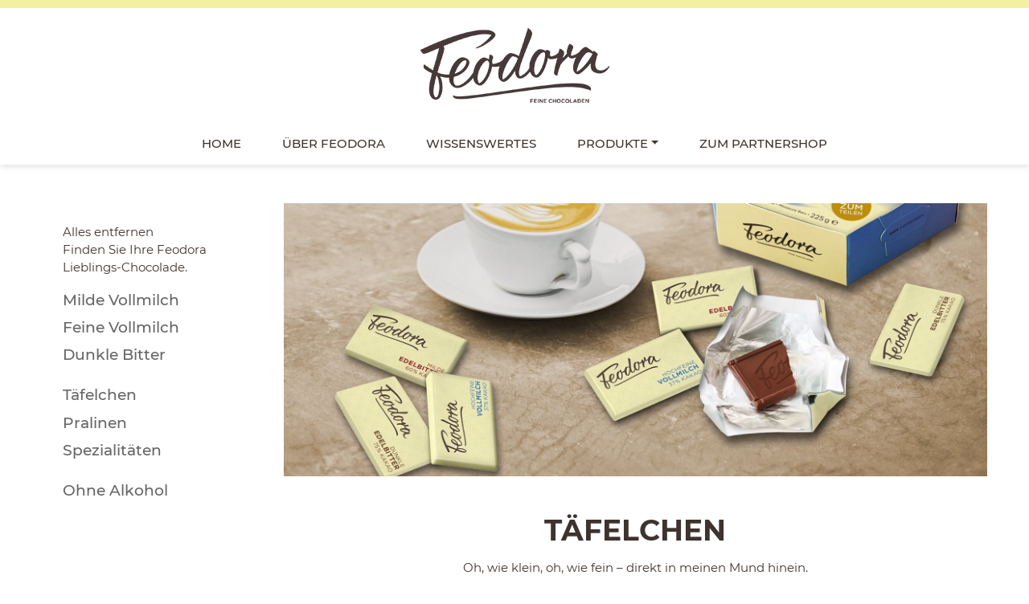

--- FILE ---
content_type: text/html; charset=utf-8
request_url: https://www.feodora.de/produkte/taefelchen?hac_besonderheiten=50&hac_geschmack=37%2C38%2C41&hac_schokoladenart=44%2C46%2C47
body_size: 7884
content:

<!DOCTYPE html>
<!--[if lt IE 7 ]> <html lang="de" id="top" class="no-js ie6"> <![endif]-->
<!--[if IE 7 ]>    <html lang="de" id="top" class="no-js ie7"> <![endif]-->
<!--[if IE 8 ]>    <html lang="de" id="top" class="no-js ie8"> <![endif]-->
<!--[if IE 9 ]>    <html lang="de" id="top" class="no-js ie9"> <![endif]-->
<!--[if (gt IE 9)|!(IE)]><!--> <html lang="de" id="top" class="no-js"> <!--<![endif]-->
<head>
<meta http-equiv="Content-Type" content="text/html; charset=utf-8"/>
<title>Täfelchen | Feodora Feine Chocoladen - Milde Vollmilch - Feine Vollmilch - Dunkle Bitter - Täfelchen - Pralinen - Spezialitäten - Ohne Alkohol</title>
<meta name="description" content="Oh, wie klein, oh, wie fein – direkt in meinen Mund hinein.  
Na ja, es gibt wahrscheinlich elegantere Arten, sie zu genießen. 

Unsere Boxen mit den feinen, kleinen Täfelchen aus Vollmilch-Hochfein oder Edelbitter eignen sich auch hervorragend, wenn lieber Besuch kommt, für die Kollegen im Büro, für den Mädels- oder Spieleabend, für gemütliche Stunden auf dem Sofa – und sie sollen sogar beim Gesundwerden helfen.

Suchen Sie sich Ihre passende Box aus. Viel Spaß beim Teilen!"/>
<meta name="keywords" content="Hanseatisches Chocoladen Kontor GmbH &amp; Co. KG"/>
<meta name="robots" content="INDEX,FOLLOW"/>
<link rel="icon" href="https://www.feodora.de/skin/frontend/base/default/favicon.ico" type="image/x-icon"/>
<link rel="apple-touch-icon" sizes="180x180" href="/assets/fav_ico/xapple-touch-icon.png.pagespeed.ic.27SERSlPUr.webp">
<link rel="icon" type="image/png" sizes="32x32" href="/assets/fav_ico/favicon-32x32.png">
<link rel="icon" type="image/png" sizes="16x16" href="/assets/fav_ico/favicon-16x16.png">
<meta http-equiv="X-UA-Compatible" content="IE=edge">
<meta name="viewport" content="width=device-width, initial-scale=1.0">
<!--[if lt IE 7]>
<script type="text/javascript">
//<![CDATA[
    var BLANK_URL = 'https://www.feodora.de/js/blank.html';
    var BLANK_IMG = 'https://www.feodora.de/js/spacer.gif';
//]]>
</script>
<![endif]-->
<link rel="stylesheet" type="text/css" href="//www.feodora.de/skin/frontend/choco/feo-2020/css/cookieconsent.min.css"/>
<link rel="stylesheet" type="text/css" href="https://www.feodora.de/skin/frontend/base/default/aw_autorelated/css/category.css" media="all"/>
<link rel="stylesheet" type="text/css" href="https://www.feodora.de/skin/frontend/base/default/css/amshopby.css" media="all"/>
<link rel="stylesheet" type="text/css" href="https://www.feodora.de/skin/frontend/choco/feo-2020/css/magesetup/default.css" media="all"/>
<link rel="stylesheet" type="text/css" href="https://www.feodora.de/skin/frontend/base/default/css/tastenavigator.css" media="all"/>
<link rel="stylesheet" type="text/css" href="https://www.feodora.de/skin/frontend/choco/feo-2020/css/all.css" media="all"/>
<link rel="stylesheet" type="text/css" href="https://www.feodora.de/skin/frontend/choco/feo-2020/css/app.css" media="all"/>
<script type="text/javascript" src="https://www.feodora.de/js/prototype/prototype.js"></script>
<script type="text/javascript" src="https://www.feodora.de/js/prototype/validation.js"></script>
<script type="text/javascript" src="https://www.feodora.de/js/scriptaculous/effects.js"></script>
<script type="text/javascript" src="https://www.feodora.de/js/varien/js.js"></script>
<script type="text/javascript" src="https://www.feodora.de/js/varien/form.js"></script>
<script type="text/javascript" src="https://www.feodora.de/js/mage/translate.js"></script>
<script type="text/javascript" src="https://www.feodora.de/js/mage/cookies.js"></script>
<script type="text/javascript" src="https://www.feodora.de/js/amasty/amshopby/amshopby.js"></script>
<script type="text/javascript" src="https://www.feodora.de/js/amasty/amshopby/amshopby-ajax.js"></script>
<script type="text/javascript" src="https://www.feodora.de/skin/frontend/choco/feo-2020/js/lib/modernizr.custom.min.js"></script>
<script type="text/javascript" src="https://www.feodora.de/skin/frontend/choco/feo-2020/js/lib/selectivizr.js"></script>
<script type="text/javascript" src="https://www.feodora.de/skin/frontend/choco/feo-2020/js/lib/matchMedia.js"></script>
<script type="text/javascript" src="https://www.feodora.de/skin/frontend/choco/feo-2020/js/lib/matchMedia.addListener.js"></script>
<script type="text/javascript" src="https://www.feodora.de/skin/frontend/choco/feo-2020/js/lib/enquire.js"></script>
<script type="text/javascript" src="https://www.feodora.de/skin/frontend/choco/feo-2020/js/lib/imagesloaded.js"></script>
<script type="text/javascript" src="https://www.feodora.de/skin/frontend/choco/feo-2020/js/minicart.js"></script>
<script type="text/javascript" src="https://www.feodora.de/skin/frontend/choco/feo-2020/js/jquery-1.12.4.min.js"></script>
<script type="text/javascript" src="https://www.feodora.de/skin/frontend/choco/feo-2020/js/popper.min.js"></script>
<script type="text/javascript" src="https://www.feodora.de/skin/frontend/choco/feo-2020/js/noconflict.js"></script>
<script type="text/javascript" src="https://www.feodora.de/skin/frontend/choco/feo-2020/js/bootstrap.min.js"></script>
<script type="text/javascript" src="https://www.feodora.de/skin/frontend/choco/feo-2020/js/slick/slick.min.js"></script>
<script type="text/javascript" src="https://www.feodora.de/skin/frontend/choco/feo-2020/js/parallax/parallax.min.js"></script>
<script type="text/javascript" src="https://www.feodora.de/skin/frontend/choco/feo-2020/js/instashow/elfsight-instagram-feed.js"></script>
<script type="text/javascript" src="https://www.feodora.de/skin/frontend/choco/feo-2020/js/app-min.js"></script>
<script type="text/javascript" src="https://www.feodora.de/skin/frontend/choco/feo-2020/js/configurableswatches/product-media.js"></script>
<script type="text/javascript" src="https://www.feodora.de/skin/frontend/choco/feo-2020/js/configurableswatches/swatches-list.js"></script>
<link rel="canonical" href="https://www.feodora.de/produkte/taefelchen"/>
<script type="text/javascript">//<![CDATA[
Mage.Cookies.path='/';Mage.Cookies.domain='.www.feodora.de';
//]]></script>
<meta name="viewport" content="initial-scale=1.0, width=device-width"/>
<script type="text/javascript">//<![CDATA[
optionalZipCountries=["IE","PA","HK","MO"];
//]]></script>
<meta http-equiv="X-UA-Compatible" content="IE=edge">
<meta name="viewport" content="width=device-width, initial-scale=1">
<script type="text/javascript">//<![CDATA[
var Translator=new Translate({"HTML tags are not allowed":"HTML-Tags sind nicht erlaubt","Please select an option.":"Bitte w\u00e4hlen Sie eine Option.","This is a required field.":"Dies ist ein Pflichtfeld.","Please enter a valid number in this field.":"Bitte geben Sie eine g\u00fcltige Nummer in dieses Feld ein.","The value is not within the specified range.":"Der Wert ist nicht innerhalb des erlaubten Bereichs.","Please use numbers only in this field. Please avoid spaces or other characters such as dots or commas.":"Bitte nur Ziffern in diesem Feld verwenden. Vermeiden Sie Leerzeichen oder andere Zeichen (z. B. Punkt oder Komma).","Please use letters only (a-z or A-Z) in this field.":"Bitte nur Buchstaben (a-z oder A-Z) in diesem Feld verwenden.","Please use only letters (a-z), numbers (0-9) or underscore(_) in this field, first character should be a letter.":"Bitte nur Buchstaben (a-z), Ziffern (0-9) oder Unterstriche (_) in diesem Feld verwenden, das erste Zeichen muss ein Buchstabe sein.","Please use only letters (a-z or A-Z) or numbers (0-9) only in this field. No spaces or other characters are allowed.":"Bitte nur Buchstaben (a-z oder A-Z) oder Ziffern (0-9) in diesem Feld verwenden. Leerzeichen oder andere Zeichen sind nicht erlaubt.","Please use only letters (a-z or A-Z) or numbers (0-9) or spaces and # only in this field.":"Bitte nur Buchstaben (a-z oder A-Z), Ziffern (0-9), Leerzeichen oder # f\u00fcr dieses Feld verwenden.","Please enter a valid phone number. For example (123) 456-7890 or 123-456-7890.":"Bitte geben Sie eine g\u00fcltige Telefonnummer ein. Zum Beispiel (123) 456-7890 oder 123-456-7890.","Please enter a valid fax number. For example (123) 456-7890 or 123-456-7890.":"Bitte tragen Sie eine g\u00fcltige Faxnummer ein. Zum Beispiel (123) 456-7890 oder 123-456-7890.","Please enter a valid date.":"Bitte geben Sie ein g\u00fcltiges Datum ein.","The From Date value should be less than or equal to the To Date value.":"Das Startdatum sollte vor dem oder am Enddatum liegen.","Please enter a valid email address. For example johndoe@domain.com.":"Bitte geben Sie eine g\u00fcltige E-Mail-Adresse ein. Zum Beispiel johndoe@domain.de.","Please use only visible characters and spaces.":"Bitte nur sichtbare Zeichen verwenden.","Please enter 7 or more characters. Password should contain both numeric and alphabetic characters.":"Bitte geben Sie 7 oder mehr Zeichen ein. Ein Passwort sollte sowohl aus Ziffern wie aus Buchstaben bestehen.","Please make sure your passwords match.":"Bitte stellen Sie sicher, dass die beiden Passworte identisch sind.","Please enter a valid URL. Protocol is required (http:\/\/, https:\/\/ or ftp:\/\/)":"Bitte geben Sie eine g\u00fcltige URL ein. M\u00f6gliche Protokolle (http:\/\/, https:\/\/ or ftp:\/\/)","Please enter a valid URL. For example http:\/\/www.example.com or www.example.com":"Bitte geben Sie eine g\u00fcltige URL ein. Zum Beispiel http:\/\/www.beispiel.de oder www.beispiel.de","Please enter a valid URL Key. For example \"example-page\", \"example-page.html\" or \"anotherlevel\/example-page\".":"Bitte geben Sie einen g\u00fcltigen URL-Bezeichner ein. Zum Beispiel \"beispiel-seite\", \"beispiel-seite.html\" or \"unterverzeichnis\/beispiel-seite\".","Please enter a valid XML-identifier. For example something_1, block5, id-4.":"Bitte geben Sie einen g\u00fcltigen XML-Identifizierer an. Zum Beispiel irgendetwas_1, block5, id-4.","Please enter a valid social security number. For example 123-45-6789.":"Bitte geben Sie eine g\u00fcltige Sozialversicherungsnummer ein. Zum Beispiel 123-45-6789.","Please enter a valid zip code. For example 90602 or 90602-1234.":"Bitte geben Sie eine g\u00fcltige Postleitzahl ein. Zum Beispiel 21335.","Please enter a valid zip code.":"Bitte geben Sie eine g\u00fcltige Postleitzahl ein.","Please use this date format: dd\/mm\/yyyy. For example 17\/03\/2006 for the 17th of March, 2006.":"Bitte verwenden Sie dieses Datumsformat: tt\/mm\/jjjj. Zum Beispiel 17\/03\/2006 f\u00fcr den 17. M\u00e4rz 2006.","Please enter a valid $ amount. For example $100.00.":"Bitte geben Sie einen g\u00fcltigen Betrag ein. Zum Beispiel 100,00 \u20ac.","Please select one of the above options.":"Bitte w\u00e4hlen Sie eine der oberen Optionen.","Please select one of the options.":"Bitte w\u00e4hlen Sie eine der Optionen.","Please select State\/Province.":"Bitte Land\/Bundesland w\u00e4hlen.","Please enter a number greater than 0 in this field.":"Bitte geben Sie eine Zahl gr\u00f6\u00dfer 0 in dieses Feld ein.","Please enter a number 0 or greater in this field.":"Bitte tragen Sie eine Zahl gr\u00f6\u00dfer\/gleich 0 in dieses Feld ein.","Please enter a valid credit card number.":"Bitte geben Sie eine g\u00fcltige Kreditkartennummer ein.","Credit card number does not match credit card type.":"Kreditkartennummer entspricht nicht Kreditkartentyp.","Card type does not match credit card number.":"Kreditkartenart entspricht nicht der angegeben Kreditkartennummer.","Incorrect credit card expiration date.":"Falsches Kreditkarten Ablaufdatum.","Please enter a valid credit card verification number.":"Bitte tragen Sie eine g\u00fcltige Kreditkarten-Pr\u00fcfnummer ein.","Please use only letters (a-z or A-Z), numbers (0-9) or underscore(_) in this field, first character should be a letter.":"Bitte nur Buchstaben (a-z oder A-Z), Ziffern (0-9) oder Unterstriche (_) in diesem Feld verwenden, das erste Zeichen muss ein Buchstabe sein.","Please input a valid CSS-length. For example 100px or 77pt or 20em or .5ex or 50%.":"Bitte geben Sie eine g\u00fcltige CSS-L\u00e4nge an. Beispielsweise 100px, 77pt, 20em, .5ex oder 50%.","Text length does not satisfy specified text range.":"Textl\u00e4nge ist nicht korrekt.","Please enter a number lower than 100.":"Bitte tragen Sie keine Zahl gr\u00f6\u00dfer\/gleich 100 in dieses Feld ein.","Please select a file":"Bitte w\u00e4hlen Sie eine Datei","Please enter issue number or start date for switch\/solo card type.":"Bitte geben Sie eine Vorgangsnummer oder ein Startdatum switch\/solo Karten an.","Please wait, loading...":"Bitte warten, wird geladen \u2026","This date is a required value.":"Das Datum ist eine ben\u00f6tigte Angabe.","Please enter a valid day (1-%d).":"Bitte geben Sie einen g\u00fcltigen Tag (1-%d) an.","Please enter a valid month (1-12).":"Bitte geben Sie einen g\u00fcltigen Monat (1-12) an.","Please enter a valid year (1900-%d).":"Bitte geben Sie ein g\u00fcltiges Jahr (1900-%d) an.","Please enter a valid full date":"Bitte geben Sie eine vollst\u00e4ndiges, g\u00fcltiges Datum an","Please enter a valid date between %s and %s":"Bitte geben Sie ein g\u00fcltiges Datum zwischen dem %s und %s an","Please enter a valid date equal to or greater than %s":"Bitte geben Sie ein g\u00fcltiges Datum am oder nach dem %s an","Please enter a valid date less than or equal to %s":"Bitte geben Sie ein g\u00fcltiges Datum am oder vor dem %s an","Complete":"Vollst\u00e4ndig","Add Products":"Artikel hinzuf\u00fcgen","Please choose to register or to checkout as a guest":"Bitte registrieren Sie sich, oder gehen Sie als Gast zur Kasse","Your order cannot be completed at this time as there is no shipping methods available for it. Please make necessary changes in your shipping address.":"Ihre Bestellung kann momentan nicht abgeschlossen werden, da keine Versandarten daf\u00fcr verf\u00fcgbar sind.","Please specify shipping method.":"Bitte bestimmen Sie die Versandart.","Your order cannot be completed at this time as there is no payment methods available for it.":"Ihre Bestellung kann momentan nicht abgeschlossen werden, da keine Bezahlmethoden daf\u00fcr verf\u00fcgbar sind.","Please specify payment method.":"Bitte bestimmen Sie die Bezahlmethode.","Add to Cart":"In den Warenkorb","In Stock":"Auf Lager","Out of Stock":"Nicht auf Lager"});
//]]></script><!-- Matomo -->
<script type="text/javascript">var _paq=window._paq=window._paq||[];_paq.push(['trackPageView']);_paq.push(['enableLinkTracking']);(function(){var u="//analytics.hachez.de/";_paq.push(['setTrackerUrl',u+'matomo.php']);_paq.push(['setSiteId','2']);var d=document,g=d.createElement('script'),s=d.getElementsByTagName('script')[0];g.type='text/javascript';g.async=true;g.src=u+'matomo.js';s.parentNode.insertBefore(g,s);})();</script>
<!-- End Matomo Code --><style>.email-obf::before{content:attr(data-user) "@"}.email-obf::after{content:attr(data-domain)}</style></head>
<body class=" catalog-category-view categorypath-produkte-taefelchen category-taefelchen"><noscript><meta HTTP-EQUIV="refresh" content="0;url='http://www.feodora.de/produkte/taefelchen?hac_besonderheiten=50&amp;hac_geschmack=37%2C38%2C41&amp;hac_schokoladenart=44%2C46%2C47&amp;PageSpeed=noscript'" /><style><!--table,div,span,font,p{display:none} --></style><div style="display:block">Please click <a href="http://www.feodora.de/produkte/taefelchen?hac_besonderheiten=50&amp;hac_geschmack=37%2C38%2C41&amp;hac_schokoladenart=44%2C46%2C47&amp;PageSpeed=noscript">here</a> if you are not redirected within a few seconds.</div></noscript>
<noscript>
<div class="global-site-notice noscript">
<div class="notice-inner">
<p>
<strong>JavaScript scheint in Ihrem Browser deaktiviert zu sein.</strong><br/>
Sie müssen JavaScript in Ihrem Browser aktivieren, um alle Funktionen in diesem Shop nutzen zu können. </p>
</div>
</div>
</noscript>
<div class="header">
<div class="container">
<div class="row">
<div class="col d-flex align-items-center">
<ul class="mobile_nav nav mr-auto icons">
<li class="nav-item icon">
<a class="nav-link" href="#" data-toggle="offcanvas" data-target="#offcanvas">
<i class="fas fa-bars"></i>
</a>
</li>
</ul>
</div>
<div class="col d-flex align-items-center justify-content-center">
<a href="https://www.feodora.de/"><img class="logo" src="/skin/frontend/choco/feo-2020/images/common/feo_logo.jpg"/></a>
</div>
<div class="col d-flex align-items-center">
<ul class="nav ml-auto icons hidden">
<li class="nav-item icon">
<form id="search_mini_form" action="https://www.feodora.de/catalogsearch/result/" method="get">
<form id="search">
<input type="search" name="q"><i class="fas fa-search"></i>
</form>
</li>
<li class="nav-item icon hide_on_large"><a class="nav-link" href="#"><i class="fas fa-search"></i></a></li>
<li class="nav-item icon"><a class="nav-link" href="/customer/account/login/"><i class="far fa-user"></i></a></li>
<li class="nav-item icon"><a class="nav-link" href="/checkout/cart"><i class="fas fa-shopping-cart"></i> <span class="hidden badge badge-pill badge-primary">0</span></a></li>
</ul>
</div>
</div>
</div>
<div class="container">
<div class="row">
<div class="mainnav col-12">
<ul class="nav d-flex justify-content-center">
<li class="nav-item"><a class="nav-link" href="https://www.feodora.de/">Home</a></li>
<li class="level0 nav-1 first level-top"><a href="https://www.feodora.de/ueber-feodora" class="nav-link level-top">Über Feodora</a></li>
<li class="level0 nav-2 level-top"><a href="https://www.feodora.de/wissenswertes" class="nav-link level-top">Wissenswertes</a></li>
<li class="level0 nav-3 last level-top parent">
<a href="https://www.feodora.de/produkte" class="nav-link level-top dropdown-toggle">Produkte</a>
<ul class="level0 dropdown-menu megamenu">
<div class="row">
<div class="col-md-3 hidden">
<ul class="nav flex-column">
<li class="level view-all"><a class="level" href="https://www.feodora.de/produkte">Alle Produkte</a></li>
<li class="level1 nav-3-1 first"><a href="https://www.feodora.de/produkte/tafeln"><span>Tafeln</span></a></li>
<li class="level1 nav-3-2"><a href="https://www.feodora.de/produkte/taefelchen"><span>Täfelchen</span></a></li>
<li class="level1 nav-3-3 last"><a href="https://www.feodora.de/produkte/pralinen"><span>Pralinés</span></a></li>
<!-- 			          <li class="level1 nav-3-2"><a href="/produkte/aktion"><span>Aktion</span></a></li> -->
</ul>
</div>
<div class="col-md-12">
<!-- 		          <h4>Unsere Empfehlungen</h4> -->
<div class="row">
<div class="col-md-12">
<ul class="nav flex-column">
<li class="level view-all"><a class="level" href="https://www.feodora.de/produkte">Alle Produkte</a></li>
<!-- 			          <li class="level1 nav-3-2"><a href="/produkte/aktion"><span>Aktion</span></a></li> -->
</ul>
</div>
</div>
<div class="row">
<div class="col-md-4">
<a href="/produkte/tafeln"><img src="/assets/nav/feodora_tafeln_kachel.jpg"/>
<div class="text">
Tafeln
</div></a>
</div>
<div class="col-md-4">
<a href="/produkte/taefelchen"><img src="/assets/nav/nav-taefelchen.jpg"/>
<div class="text">
Täfelchen
</div></a>
</div>
<div class="col-md-4">
<a href="/produkte/pralinen"><img src="/assets/nav/pralines.jpg"/>
<div class="text">
Pralinés
</div></a>
</div>
</div>
</div>
</div>
</ul>
</li>
<li class="level0 nav-2 level-top"><a tabindex="0" data-popover-content="#unique-psnav" data-toggle="popover" data-placement="bottom" class="nav-link level-top" style="cursor: pointer !important; outline: none;">Zum Partnershop</a>
<div id="unique-psnav" style="display:none;">
<div class="popover-body">
<button type="button" class="popover-close close">
<i class="fas fa-times"></i>
</button>
<p>
<strong>SIE VERLASSEN UNSERE WEBSITE </strong>
</p>
<p>Bitte beachten Sie, dass der folgende Link eine Website öffnet, auf die unsere Datenschutzbestimmungen keine Anwendung finden.
</p>
<a href="https://www.worldofsweets.de/Marke+Feodora/" class="button btn-cart btn btn-lg btn-primary" target="_blank" style=" text-decoration: none; font-weight: 500; color: #3E332E; font-family: 'Montserrat', 'Helvetica Neue', Helvetica, Arial, sans-serif;">Zum Partnershop</a>
</div>
</div>
</li>
</ul>
</div>
</div>
</div>
</div>
<div id="offcanvas" class="offcanvas w-50" data-animation="slide-right">
<button type="button" class="hidden close position-static px-0" data-dismiss="offcanvas" aria-label="Close">
<span aria-hidden="true">×</span>
</button>
<a href="https://www.feodora.de/"><img class="w-100" src="/skin/frontend/choco/feo-2020/images/common/feo_logo.jpg"/></a>
<nav class="nav nav-navbar flex-column">
<a href="https://www.feodora.de">Home</a>
<a href="/ueber-feodora">ÜBER FEODORA</a>
<a href="/wissenswertes">WISSENSWERTES</a>
<a href="/produkte">Produkte</a>
<p></p>
<p></p>
<a href="/kontakt">Kontakt</a>
<!--
        <a href="/widerrufsbelehrung">Widerrufs&shy;belehrung</a>
        <a href="/lieferung">Versand und Zahlung</a>
        <a href="/agb">AGB</a>
-->
<a href="/datenschutz">Datenschutz</a>
<a href="/impressum">Impressum</a>
</nav>
</div>
<div class="main_content">
<div class="container">
<div class="row">
<div class="col-12 col-md-3">
<div class="sidebar"> <div class="block block-layered-nav amshopby-filters-left">
<div class="sidebar_header block-title">
<!--             <strong><span>Filtern nach</span></strong> -->
</div>
<div class="sidebar_content block-content">
<!--     <p class="block-subtitle">Currently Shopping by</p> -->
<!--
<p>Verfeinern Sie Ihre Auswahl und finden Sie Ihre HACHEZ Lieblings-Chocolade.

</p>
-->
<div class="currently" style="display: none;">
<ol class="list-unstyled">
<li>
<span class="label">Geschmack:</span>
<span class="multiselect-child">
Milde Vollmilch <a href="https://www.feodora.de/produkte/taefelchen?hac_besonderheiten=50&hac_geschmack=38%2C41&hac_schokoladenart=44%2C46%2C47" class="btn-remove-inline">
<!--                                     <img src="https://www.feodora.de/skin/frontend/base/default/images/spacer.gif" width="13" height="12" alt="Diesen Artikel entfernen" /> -->
X
</a>
</span>
<span class="multiselect-child">
Feine Vollmilch <a href="https://www.feodora.de/produkte/taefelchen?hac_besonderheiten=50&hac_geschmack=37%2C41&hac_schokoladenart=44%2C46%2C47" class="btn-remove-inline">
<!--                                     <img src="https://www.feodora.de/skin/frontend/base/default/images/spacer.gif" width="13" height="12" alt="Diesen Artikel entfernen" /> -->
X
</a>
</span>
<span class="multiselect-child">
Dunkle Bitter <a href="https://www.feodora.de/produkte/taefelchen?hac_besonderheiten=50&hac_geschmack=37%2C38&hac_schokoladenart=44%2C46%2C47" class="btn-remove-inline">
<!--                                     <img src="https://www.feodora.de/skin/frontend/base/default/images/spacer.gif" width="13" height="12" alt="Diesen Artikel entfernen" /> -->
X
</a>
</span>
</li>
<li>
<span class="label">Schokoladenart:</span>
<span class="multiselect-child">
Täfelchen <a href="https://www.feodora.de/produkte/taefelchen?hac_besonderheiten=50&hac_geschmack=37%2C38%2C41&hac_schokoladenart=46%2C47" class="btn-remove-inline">
<!--                                     <img src="https://www.feodora.de/skin/frontend/base/default/images/spacer.gif" width="13" height="12" alt="Diesen Artikel entfernen" /> -->
X
</a>
</span>
<span class="multiselect-child">
Pralinen <a href="https://www.feodora.de/produkte/taefelchen?hac_besonderheiten=50&hac_geschmack=37%2C38%2C41&hac_schokoladenart=44%2C47" class="btn-remove-inline">
<!--                                     <img src="https://www.feodora.de/skin/frontend/base/default/images/spacer.gif" width="13" height="12" alt="Diesen Artikel entfernen" /> -->
X
</a>
</span>
<span class="multiselect-child">
Spezialitäten <a href="https://www.feodora.de/produkte/taefelchen?hac_besonderheiten=50&hac_geschmack=37%2C38%2C41&hac_schokoladenart=44%2C46" class="btn-remove-inline">
<!--                                     <img src="https://www.feodora.de/skin/frontend/base/default/images/spacer.gif" width="13" height="12" alt="Diesen Artikel entfernen" /> -->
X
</a>
</span>
</li>
<li>
<span class="label">Besonderheiten:</span>
<a href="https://www.feodora.de/produkte/taefelchen?hac_geschmack=37%2C38%2C41&hac_schokoladenart=44%2C46%2C47" class="btn-remove" title="Diesen Artikel entfernen"><!-- Diesen Artikel entfernen -->XX</a>
Ohne Alkohol </li>
</ol>
</div>
<div class="actions"><a href="https://www.feodora.de/produkte/taefelchen">Alles entfernen</a></div>
<!--                 <p class="block-subtitle">Einkaufsoptionen</p> -->
<p>Finden Sie Ihre Feodora Lieblings-Chocolade.
</p>
<dl id="narrow-by-list">
<dt>Geschmack</dt>
<dd><ol class="
">
<li data-default_sort="0" data-featured_sort="0" data-text="Milde Vollmilch"> <a class="amshopby-attr-selected amshopby-attr-inactive" href="https://www.feodora.de/produkte/taefelchen?hac_besonderheiten=50&amp;hac_geschmack=38%2C41&amp;hac_schokoladenart=44%2C46%2C47" data-config='[]'>Milde Vollmilch</a></li><li data-default_sort="0" data-featured_sort="0" data-text="Feine Vollmilch"> <a class="amshopby-attr-selected amshopby-attr-inactive" href="https://www.feodora.de/produkte/taefelchen?hac_besonderheiten=50&amp;hac_geschmack=37%2C41&amp;hac_schokoladenart=44%2C46%2C47" data-config='[]'>Feine Vollmilch</a></li><li data-default_sort="0" data-featured_sort="0" data-text="Dunkle Vollmilch"> <a class="amshopby-attr amshopby-attr-inactive" href="https://www.feodora.de/produkte/taefelchen?hac_besonderheiten=50&amp;hac_geschmack=37%2C38%2C39%2C41&amp;hac_schokoladenart=44%2C46%2C47" data-config='[]'>Dunkle Vollmilch</a></li><li data-default_sort="0" data-featured_sort="0" data-text="Edle Bitter"> <a class="amshopby-attr amshopby-attr-inactive" href="https://www.feodora.de/produkte/taefelchen?hac_besonderheiten=50&amp;hac_geschmack=37%2C38%2C40%2C41&amp;hac_schokoladenart=44%2C46%2C47" data-config='[]'>Edle Bitter</a></li><li data-default_sort="0" data-featured_sort="0" data-text="Dunkle Bitter"> <a class="amshopby-attr-selected amshopby-attr-inactive" href="https://www.feodora.de/produkte/taefelchen?hac_besonderheiten=50&amp;hac_geschmack=37%2C38&amp;hac_schokoladenart=44%2C46%2C47" data-config='[]'>Dunkle Bitter</a></li><li data-default_sort="0" data-featured_sort="0" data-text="Intensive Bitter"> <a class="amshopby-attr amshopby-attr-inactive" href="https://www.feodora.de/produkte/taefelchen?hac_besonderheiten=50&amp;hac_geschmack=37%2C38%2C41%2C42&amp;hac_schokoladenart=44%2C46%2C47" data-config='[]'>Intensive Bitter</a></li><li data-default_sort="0" data-featured_sort="0" data-text="Gemischt"> <a class="amshopby-attr amshopby-attr-inactive" href="https://www.feodora.de/produkte/taefelchen?hac_besonderheiten=50&amp;hac_geschmack=37%2C38%2C41%2C49&amp;hac_schokoladenart=44%2C46%2C47" data-config='[]'>Gemischt</a></li><li data-default_sort="0" data-featured_sort="0" data-text="Vollmilch"> <a class="amshopby-attr amshopby-attr-inactive" href="https://www.feodora.de/produkte/taefelchen?hac_besonderheiten=50&amp;hac_geschmack=37%2C38%2C41%2C59&amp;hac_schokoladenart=44%2C46%2C47" data-config='[]'>Vollmilch</a></li><li data-default_sort="0" data-featured_sort="0" data-text="Bitter"> <a class="amshopby-attr amshopby-attr-inactive" href="https://www.feodora.de/produkte/taefelchen?hac_besonderheiten=50&amp;hac_geschmack=37%2C38%2C41%2C60&amp;hac_schokoladenart=44%2C46%2C47" data-config='[]'>Bitter</a></li></ol>
</dd>
<dt>Schokoladenart</dt>
<dd><ol class="
">
<li data-default_sort="0" data-featured_sort="0" data-text="Sticks"> <a class="amshopby-attr amshopby-attr-inactive" href="https://www.feodora.de/produkte/taefelchen?hac_besonderheiten=50&amp;hac_geschmack=37%2C38%2C41&amp;hac_schokoladenart=43%2C44%2C46%2C47" data-config='[]'>Sticks</a></li><li data-default_sort="0" data-featured_sort="0" data-text="Täfelchen"> <a class="amshopby-attr-selected amshopby-attr-inactive" href="https://www.feodora.de/produkte/taefelchen?hac_besonderheiten=50&amp;hac_geschmack=37%2C38%2C41&amp;hac_schokoladenart=46%2C47" data-config='[]'>Täfelchen</a></li><li data-default_sort="0" data-featured_sort="0" data-text="Tafeln"> <a class="amshopby-attr amshopby-attr-inactive" href="https://www.feodora.de/produkte/taefelchen?hac_besonderheiten=50&amp;hac_geschmack=37%2C38%2C41&amp;hac_schokoladenart=44%2C45%2C46%2C47" data-config='[]'>Tafeln</a></li><li data-default_sort="0" data-featured_sort="0" data-text="Pralinen"> <a class="amshopby-attr-selected amshopby-attr-inactive" href="https://www.feodora.de/produkte/taefelchen?hac_besonderheiten=50&amp;hac_geschmack=37%2C38%2C41&amp;hac_schokoladenart=44%2C47" data-config='[]'>Pralinen</a></li><li data-default_sort="0" data-featured_sort="0" data-text="Spezialitäten"> <a class="amshopby-attr-selected amshopby-attr-inactive" href="https://www.feodora.de/produkte/taefelchen?hac_besonderheiten=50&amp;hac_geschmack=37%2C38%2C41&amp;hac_schokoladenart=44%2C46" data-config='[]'>Spezialitäten</a></li><li data-default_sort="0" data-featured_sort="0" data-text="Adventskalender"> <a class="amshopby-attr amshopby-attr-inactive" href="https://www.feodora.de/produkte/taefelchen?hac_besonderheiten=50&amp;hac_geschmack=37%2C38%2C41&amp;hac_schokoladenart=44%2C46%2C47%2C48" data-config='[]'>Adventskalender</a></li><li data-default_sort="0" data-featured_sort="0" data-text="Weihnachtsmänner"> <a class="amshopby-attr amshopby-attr-inactive" href="https://www.feodora.de/produkte/taefelchen?hac_besonderheiten=50&amp;hac_geschmack=37%2C38%2C41&amp;hac_schokoladenart=44%2C46%2C47%2C58" data-config='[]'>Weihnachtsmänner</a></li></ol>
</dd>
<dt>Besonderheiten</dt>
<dd><ol class="
">
<li data-default_sort="0" data-featured_sort="0" data-text="Ohne Alkohol"> <a class="amshopby-attr-selected amshopby-attr-inactive" href="https://www.feodora.de/produkte/taefelchen?hac_geschmack=37%2C38%2C41&amp;hac_schokoladenart=44%2C46%2C47" data-config='[]'>Ohne Alkohol</a></li><li data-default_sort="0" data-featured_sort="0" data-text="Ohne Gluten"> <a class="amshopby-attr amshopby-attr-inactive" href="https://www.feodora.de/produkte/taefelchen?hac_besonderheiten=50%2C61&amp;hac_geschmack=37%2C38%2C41&amp;hac_schokoladenart=44%2C46%2C47" data-config='[]'>Ohne Gluten</a></li></ol>
</dd>
</dl>
<script type="text/javascript">decorateDataList('narrow-by-list')</script>
</div>
<div style="display:none" class="amshopby-overlay"></div></div>
</div>
</div>
<div class="col-12 col-md-9">
<div style="display:none" class="amshopby-filters-top"><div style="display:none" class="amshopby-overlay"></div></div>
<script>window.amshopby_scroll_to_products=true;</script>
<div class="amshopby-page-container" id="amshopby-page-container">
<div class="page-title category-title hidden">
<h1>Täfelchen</h1>
</div>
<div class="hidden"> <p class="category-image"><img src="https://www.feodora.de/media/catalog/category/feo_shopkategorie_taefelchen_v3_1800x700.jpg" alt="Täfelchen" title="Täfelchen"/></p>
<div class="category-description std">
Oh, wie klein, oh, wie fein – direkt in meinen Mund hinein.
Na ja, es gibt wahrscheinlich elegantere Arten, sie zu genießen.
Unsere Boxen mit den feinen, kleinen Täfelchen aus Vollmilch-Hochfein oder Edelbitter eignen sich auch hervorragend, wenn lieber Besuch kommt, für die Kollegen im Büro, für den Mädels- oder Spieleabend, für gemütliche Stunden auf dem Sofa – und sie sollen sogar beim Gesundwerden helfen.
Suchen Sie sich Ihre passende Box aus. Viel Spaß beim Teilen! </div>
</div>
<div class="list_opener">
<div class="list_image">
<img src="https://www.feodora.de/media/catalog/category/feo_shopkategorie_taefelchen_v3_1800x700.jpg"/>
</div>
<div class="list_header" style="padding-bottom: 0px !important;">
<h1>Täfelchen</h1>
<!-- 						<h2>FEODORA Commodo Magna</h2> -->
<p><p>Oh, wie klein, oh, wie fein – direkt in meinen Mund hinein. </p> <p>Na ja, es gibt wahrscheinlich elegantere Arten, sie zu genießen. </p> <p>Unsere Boxen mit den feinen, kleinen Täfelchen aus Vollmilch-Hochfein oder Edelbitter eignen sich auch hervorragend, wenn lieber Besuch kommt, für die Kollegen im Büro, für den Mädels- oder Spieleabend, für gemütliche Stunden auf dem Sofa – und sie sollen sogar beim Gesundwerden helfen. </p> <p>Suchen Sie sich Ihre passende Box aus. Viel Spaß beim Teilen!</p></p>
</div>
</div>
<!--
<div class="mb-3 text-center">
	
	<picture>
			   <source media="(min-width: 769px)" srcset="/assets/feodora/stoerer/teaser_desktop.jpg">
			   <source media="(max-width: 768px)" srcset="/assets/feodora/stoerer/teaser_mobile.jpg">
			   <img src="/assets/feodora/stoerer/teaser_desktop.jpg">
			</picture>
</div>
-->
<p class="note-msg">Es stehen keine Artikel entsprechend der Auswahl bereit.</p>
<div style="display:none" class="amshopby-overlay"><div></div></div></div><div class="amshopby-filters-bottom-cms">
</div>
</div>
</div>
</div>
</div>
<section class="ico_bar mt-5 py-5 hidden">
<div class="container">
<div class="row">
<div class="col-6 col-md-4"><div>
<img src="/assets/img/ico/ico_versand.png" class="imgnowidth ico"/>
</div>
<strong>Versand&shy;kostenfrei</strong>
<p>Innerhalb Deutschlands ab
40 € Bestellwert</p>
</div>
<div class="col-6 col-md-4"><div>
<img src="/assets/img/ico/ico_payment.png" class="imgnowidth ico"/>
</div>
<strong>Bequem bezahlen
</strong>
<p>Per Kreditkarte, Lastschrift, PayPal...</p></div>
<div class="col-6 col-md-4"><div>
<img src="/assets/img/ico/ico_lieferung.png" class="imgnowidth ico"/>
</div>
<strong>Schnelle Lieferung
</strong>
<p>Meist nur 2-3 Werktage</p></div>
<div class="hidden col-6 col-md-3"><div>
<img src="/assets/img/ico/ico_e_trusted_shop.png" class="imgnowidth ico"/>
</div>
<strong>Sicher einkaufen
</strong>
<p>100% SSL verschlüsselt</p></div>
</div>
</div>
</section>
<div class="footer py-5">
<div class="container">
<div class="row">
<div class="col-6 col-md-3">
<strong>Social media</strong>
<p><i class="fab fa-facebook-square"></i> <a tabindex="0" data-popover-content="#unique-fb" data-toggle="popover" data-placement="top" style="cursor: pointer !important; outline: none;">Feodora bei Facebook</a>
<div id="unique-fb" style="display:none;">
<div class="popover-body">
<button type="button" class="popover-close close">
<i class="fas fa-times"></i>
</button>
<p>
<strong>SIE VERLASSEN UNSERE WEBSITE </strong>
</p>
<p>Bitte beachten Sie, dass der folgende Link eine Website öffnet, auf die unsere Datenschutzbestimmungen keine Anwendung finden.
</p>
<i class="fab fa-facebook-square"></i> <a href="https://www.facebook.com/feodorachocolade/" target="_blank">Feodora bei Facebook</a>
</div>
</div>
</p>
<p>
<i class="fab fa-instagram"></i> <a tabindex="0" data-popover-content="#unique-insta" data-toggle="popover" data-placement="top" style="cursor: pointer !important; outline: none;">Feodora bei Instagram
</a>
<div id="unique-insta" style="display:none;">
<div class="popover-body">
<button type="button" class="popover-close close">
<i class="fas fa-times"></i>
</button>
<p>
<strong>SIE VERLASSEN UNSERE WEBSITE </strong>
</p>
<p>Bitte beachten Sie, dass der folgende Link eine Website öffnet, auf die unsere Datenschutzbestimmungen keine Anwendung finden.
</p>
<i class="fab fa-instagram"></i> <a href="https://www.instagram.com/feodorachocolade/" target="_blank">Feodora bei Instagram</a>
</div>
</div>
</p>
</div>
<div class="col-6 col-md-3">
<strong>Produkte</strong>
<ul class="list-unstyled">
<li><a href="/produkte/tafeln">Tafeln</a></li>
<li><a href="/produkte/taefelchen">Täfelchen</a></li>
<li><a href="/produkte/pralinen">Pralinés</a></li>
</ul>
</div>
<div class="col-6 col-md-3">
<strong>ALLGEMEINES</strong>
<ul class="list-unstyled">
<li><a href="/kontakt">Kontakt</a></li>
<!--
					<li><a href="/widerrufsbelehrung">Widerrufsbelehrung</a></li>
					<li><a href="/lieferung">Versand und Zahlung</a></li>
					<li><a href="/agb">AGB</a></li>
-->
<li><a href="/datenschutz">Datenschutz</a></li>
<li><a href="/impressum">Impressum</a></li>
</ul>
</div>
<div class="col-6 col-md-3">
<strong>KONTAKT</strong>
<p>Feodora A/S<br/>
Toms Allé 1<br>
2750 Ballerup<br>
Dänemark</p>
<p>E-Mail <span class="email-obf" data-user="info" data-domain="feodora.de"></span></p>
</div>
</div>
</div>
</div>
<script>jQuery(document).ready(function(){jQuery('span.email-obf').click(function(){window.location.href='mailto:'+jQuery(this).data('user')+'@'+jQuery(this).data('domain');});});</script>
</body>
</html>


--- FILE ---
content_type: text/css
request_url: https://www.feodora.de/skin/frontend/base/default/aw_autorelated/css/category.css
body_size: 17
content:
div.block-related-category .aw-arp-block-content {
    padding: 5px 0 0 5px;
    overflow: hidden;
    clear: both;
}

div.block-related-category .aw-arp-item {
    text-align: center;
    width: 100px;
    min-height: 100px;
    display: -moz-inline-stack;
    display: inline-block !important;
    vertical-align: top;
    zoom: 1;
    _height: 250px;
    margin: 5px 5px 20px;
}

div.block-related-category .aw-arp-item img {
    border: 1px solid #A9A9A9;
    width: 75px;
    margin-bottom: 10px;
}

div.block-related-category .aw-arp-block-content .aw-arp-addtocart>p {
    margin-bottom: 5px;
}

div.block-related-category .footer .aw-arp-block-content li {
    display: inline-block !important;
}

div.block-related-category .footer .aw-arp-block-content a {
    color: #1E7EC8;
}

--- FILE ---
content_type: application/javascript
request_url: https://www.feodora.de/skin/frontend/choco/feo-2020/js/app-min.js
body_size: 572
content:
//jQuery = jQuery.noConflict(); 
jQuery(document).ready(function( $ ) {
	
	
	
$("[data-toggle=popover]").popover({
        html : true,
        trigger: 'focus',
        content: function() {
            var content = $(this).attr("data-popover-content");
            return $(content).children(".popover-body").html();
        }
    });	
	
	
	

if(window.outerWidth > 768) {
  $(window).scroll(function() {
    if($(this).scrollTop()>0) {
        $( "body" ).addClass("sticky-nav");
    } else {
        $( "body" ).removeClass("sticky-nav");
    }
});
}






$("li.amshopby-cat a").text(function(i, text) {
    return text.replace("Shop", "Alle anzeigen");
});


$('.product-image-gallery').slick({
	autoplay: false,
	autoplaySpeed: 5000,
	fade: true,
	speed: 500,
	cssEase: 'linear',
	dots: true,
	arrows: true,
	infinite: true,
    slidesToShow: 1,
    slidesToScroll: 1,
      pauseOnHover:false
/*
	nextArrow: '<i class="fa fa-arrow-right"></i>',
	prevArrow: '<i class="fa fa-arrow-left"></i>'
*/
  });


$('.stage_slider').slick({
	autoplay: true,
	autoplaySpeed: 7000,
	fade: true,
	speed: 500,
	cssEase: 'linear',
	dots: true,
	arrows: true,
	infinite: true,
    slidesToShow: 1,
    slidesToScroll: 1,
    pauseOnHover:false
  });

$(function(){
  $('[data-toggle="popover"]').popover()
});

$(window).scroll(function() {
    if($(this).scrollTop()>25) {
        $( "body" ).addClass("sticky-nav");
    } else {
        $( "body" ).removeClass("sticky-nav");
    }
});

/**
 * Toggle
 */
$(document).on('click', '[data-toggle="offcanvas"]', function() {
  var target     = $(this).data('target'),
      offcanvas  = $(target);

  if ( target !== undefined && offcanvas.length ) {
    if (offcanvas.hasClass('show')) {
      $('.backdrop-offcanvas').remove();
      offcanvas.removeClass('show');
    }
    else {
      offcanvas.before('<div class="backdrop backdrop-offcanvas"></div>');
      offcanvas.addClass('show');
      setTimeout(function() { offcanvas.find('input:text:visible:first').focus(); }, 300);
    }
  }
});

/**
 * Dismiss
 */
$(document).on('click', '.offcanvas [data-dismiss], .backdrop-offcanvas', function() {
  $('.offcanvas.show').removeClass('show');
  $('.backdrop-offcanvas').remove();
});


/**
 * Esc key
 */
$(document).on('keyup', function(e) {
  if ($('.offcanvas.show').length && e.keyCode == 27) { // esc keycode
    $('.offcanvas.show').removeClass('show');
    $('.backdrop-offcanvas').remove();
  }
});





});

--- FILE ---
content_type: application/javascript
request_url: https://www.feodora.de/skin/frontend/choco/feo-2020/js/instashow/elfsight-instagram-feed.js
body_size: 86552
content:
document.addEventListener("appReady.EappsInstagramFeed",function(){jQuery("[data-elfsight-instagram-feed-options]").each(function(){var e=jQuery(this),t=e.attr("data-elfsight-instagram-feed-options"),n=JSON.parse(decodeURIComponent(t));e.eappsInstagramFeed(n).removeAttr("data-elfsight-instagram-feed-options").data("elfsight-options",t)})}),function(e){var t={};function n(i){if(t[i])return t[i].exports;var r=t[i]={i:i,l:!1,exports:{}};return e[i].call(r.exports,r,r.exports,n),r.l=!0,r.exports}n.m=e,n.c=t,n.d=function(e,t,i){n.o(e,t)||Object.defineProperty(e,t,{configurable:!1,enumerable:!0,get:i})},n.n=function(e){var t=e&&e.__esModule?function(){return e.default}:function(){return e};return n.d(t,"a",t),t},n.o=function(e,t){return Object.prototype.hasOwnProperty.call(e,t)},n.p="",n(n.s=142)}([function(e,t,n){var i=n(2),r=n(19),o=n(12),a=n(13),s=n(20),u=function e(t,n,u){var c,l,p,f,d=t&e.F,h=t&e.G,m=t&e.P,g=t&e.B,v=h?i:t&e.S?i[n]||(i[n]={}):(i[n]||{}).prototype,y=h?r:r[n]||(r[n]={}),b=y.prototype||(y.prototype={});for(c in h&&(u=n),u)p=((l=!d&&v&&void 0!==v[c])?v:u)[c],f=g&&l?s(p,i):m&&"function"==typeof p?s(Function.call,p):p,v&&a(v,c,p,t&e.U),y[c]!=p&&o(y,c,f),m&&b[c]!=p&&(b[c]=p)};i.core=r,u.F=1,u.G=2,u.S=4,u.P=8,u.B=16,u.W=32,u.U=64,u.R=128,e.exports=u},function(e,t,n){var i=n(4);e.exports=function(e){if(!i(e))throw TypeError(e+" is not an object!");return e}},function(e,t){var n=e.exports="undefined"!=typeof window&&window.Math==Math?window:"undefined"!=typeof self&&self.Math==Math?self:Function("return this")();"number"==typeof __g&&(__g=n)},function(e,t){e.exports=function(e){try{return!!e()}catch(e){return!0}}},function(e,t){function n(e){return(n="function"==typeof Symbol&&"symbol"==typeof Symbol.iterator?function(e){return typeof e}:function(e){return e&&"function"==typeof Symbol&&e.constructor===Symbol&&e!==Symbol.prototype?"symbol":typeof e})(e)}e.exports=function(e){return"object"===n(e)?null!==e:"function"==typeof e}},function(e,t,n){var i=n(52)("wks"),r=n(35),o=n(2).Symbol,a="function"==typeof o;(e.exports=function(e){return i[e]||(i[e]=a&&o[e]||(a?o:r)("Symbol."+e))}).store=i},function(e,t,n){e.exports=!n(3)(function(){return 7!=Object.defineProperty({},"a",{get:function(){return 7}}).a})},function(e,t,n){var i=n(1),r=n(98),o=n(23),a=Object.defineProperty;t.f=n(6)?Object.defineProperty:function(e,t,n){if(i(e),t=o(t,!0),i(n),r)try{return a(e,t,n)}catch(e){}if("get"in n||"set"in n)throw TypeError("Accessors not supported!");return"value"in n&&(e[t]=n.value),e}},function(e,t,n){var i=n(25),r=Math.min;e.exports=function(e){return e>0?r(i(e),9007199254740991):0}},function(e,t,n){var i=n(24);e.exports=function(e){return Object(i(e))}},function(e,t){e.exports=function(e){if("function"!=typeof e)throw TypeError(e+" is not a function!");return e}},function(e,t,n){"use strict";n.d(t,"a",function(){return i});var i={name:"EappsInstagramFeed",alias:"eapps-instagram-feed",originalAlias:"instashow",version:"3.5.4",apiUrl:"https://api.instagram.com/v1"}},function(e,t,n){var i=n(7),r=n(34);e.exports=n(6)?function(e,t,n){return i.f(e,t,r(1,n))}:function(e,t,n){return e[t]=n,e}},function(e,t,n){var i=n(2),r=n(12),o=n(15),a=n(35)("src"),s=Function.toString,u=(""+s).split("toString");n(19).inspectSource=function(e){return s.call(e)},(e.exports=function(e,t,n,s){var c="function"==typeof n;c&&(o(n,"name")||r(n,"name",t)),e[t]!==n&&(c&&(o(n,a)||r(n,a,e[t]?""+e[t]:u.join(String(t)))),e===i?e[t]=n:s?e[t]?e[t]=n:r(e,t,n):(delete e[t],r(e,t,n)))})(Function.prototype,"toString",function(){return"function"==typeof this&&this[a]||s.call(this)})},function(e,t,n){var i=n(0),r=n(3),o=n(24),a=/"/g,s=function(e,t,n,i){var r=String(o(e)),s="<"+t;return""!==n&&(s+=" "+n+'="'+String(i).replace(a,"&quot;")+'"'),s+">"+r+"</"+t+">"};e.exports=function(e,t){var n={};n[e]=t(s),i(i.P+i.F*r(function(){var t=""[e]('"');return t!==t.toLowerCase()||t.split('"').length>3}),"String",n)}},function(e,t){var n={}.hasOwnProperty;e.exports=function(e,t){return n.call(e,t)}},function(e,t,n){var i=n(48),r=n(24);e.exports=function(e){return i(r(e))}},function(e,t,n){var i=n(49),r=n(34),o=n(16),a=n(23),s=n(15),u=n(98),c=Object.getOwnPropertyDescriptor;t.f=n(6)?c:function(e,t){if(e=o(e),t=a(t,!0),u)try{return c(e,t)}catch(e){}if(s(e,t))return r(!i.f.call(e,t),e[t])}},function(e,t,n){var i=n(15),r=n(9),o=n(70)("IE_PROTO"),a=Object.prototype;e.exports=Object.getPrototypeOf||function(e){return e=r(e),i(e,o)?e[o]:"function"==typeof e.constructor&&e instanceof e.constructor?e.constructor.prototype:e instanceof Object?a:null}},function(e,t){var n=e.exports={version:"2.5.7"};"number"==typeof __e&&(__e=n)},function(e,t,n){var i=n(10);e.exports=function(e,t,n){if(i(e),void 0===t)return e;switch(n){case 1:return function(n){return e.call(t,n)};case 2:return function(n,i){return e.call(t,n,i)};case 3:return function(n,i,r){return e.call(t,n,i,r)}}return function(){return e.apply(t,arguments)}}},function(e,t){var n={}.toString;e.exports=function(e){return n.call(e).slice(8,-1)}},function(e,t,n){"use strict";var i=n(3);e.exports=function(e,t){return!!e&&i(function(){t?e.call(null,function(){},1):e.call(null)})}},function(e,t,n){var i=n(4);e.exports=function(e,t){if(!i(e))return e;var n,r;if(t&&"function"==typeof(n=e.toString)&&!i(r=n.call(e)))return r;if("function"==typeof(n=e.valueOf)&&!i(r=n.call(e)))return r;if(!t&&"function"==typeof(n=e.toString)&&!i(r=n.call(e)))return r;throw TypeError("Can't convert object to primitive value")}},function(e,t){e.exports=function(e){if(null==e)throw TypeError("Can't call method on  "+e);return e}},function(e,t){var n=Math.ceil,i=Math.floor;e.exports=function(e){return isNaN(e=+e)?0:(e>0?i:n)(e)}},function(e,t,n){var i=n(0),r=n(19),o=n(3);e.exports=function(e,t){var n=(r.Object||{})[e]||Object[e],a={};a[e]=t(n),i(i.S+i.F*o(function(){n(1)}),"Object",a)}},function(e,t,n){var i=n(20),r=n(48),o=n(9),a=n(8),s=n(87);e.exports=function(e,t){var n=1==e,u=2==e,c=3==e,l=4==e,p=6==e,f=5==e||p,d=t||s;return function(t,s,h){for(var m,g,v=o(t),y=r(v),b=i(s,h,3),w=a(y.length),x=0,k=n?d(t,w):u?d(t,0):void 0;w>x;x++)if((f||x in y)&&(g=b(m=y[x],x,v),e))if(n)k[x]=g;else if(g)switch(e){case 3:return!0;case 5:return m;case 6:return x;case 2:k.push(m)}else if(l)return!1;return p?-1:c||l?l:k}}},function(e,t,n){"use strict";function i(e){return(i="function"==typeof Symbol&&"symbol"==typeof Symbol.iterator?function(e){return typeof e}:function(e){return e&&"function"==typeof Symbol&&e.constructor===Symbol&&e!==Symbol.prototype?"symbol":typeof e})(e)}if(n(6)){var r=n(31),o=n(2),a=n(3),s=n(0),u=n(63),c=n(93),l=n(20),p=n(41),f=n(34),d=n(12),h=n(43),m=n(25),g=n(8),v=n(124),y=n(37),b=n(23),w=n(15),x=n(50),k=n(4),S=n(9),I=n(84),j=n(38),L=n(18),M=n(39).f,C=n(86),P=n(35),E=n(5),O=n(27),T=n(53),_=n(60),A=n(89),N=n(46),D=n(57),$=n(40),F=n(88),z=n(114),R=n(7),B=n(17),G=R.f,V=B.f,W=o.RangeError,Q=o.TypeError,Z=o.Uint8Array,U=Array.prototype,Y=c.ArrayBuffer,J=c.DataView,H=O(0),X=O(2),K=O(3),q=O(4),ee=O(5),te=O(6),ne=T(!0),ie=T(!1),re=A.values,oe=A.keys,ae=A.entries,se=U.lastIndexOf,ue=U.reduce,ce=U.reduceRight,le=U.join,pe=U.sort,fe=U.slice,de=U.toString,he=U.toLocaleString,me=E("iterator"),ge=E("toStringTag"),ve=P("typed_constructor"),ye=P("def_constructor"),be=u.CONSTR,we=u.TYPED,xe=u.VIEW,ke=O(1,function(e,t){return Me(_(e,e[ye]),t)}),Se=a(function(){return 1===new Z(new Uint16Array([1]).buffer)[0]}),Ie=!!Z&&!!Z.prototype.set&&a(function(){new Z(1).set({})}),je=function(e,t){var n=m(e);if(n<0||n%t)throw W("Wrong offset!");return n},Le=function(e){if(k(e)&&we in e)return e;throw Q(e+" is not a typed array!")},Me=function(e,t){if(!(k(e)&&ve in e))throw Q("It is not a typed array constructor!");return new e(t)},Ce=function(e,t){return Pe(_(e,e[ye]),t)},Pe=function(e,t){for(var n=0,i=t.length,r=Me(e,i);i>n;)r[n]=t[n++];return r},Ee=function(e,t,n){G(e,t,{get:function(){return this._d[n]}})},Oe=function(e){var t,n,i,r,o,a,s=S(e),u=arguments.length,c=u>1?arguments[1]:void 0,p=void 0!==c,f=C(s);if(null!=f&&!I(f)){for(a=f.call(s),i=[],t=0;!(o=a.next()).done;t++)i.push(o.value);s=i}for(p&&u>2&&(c=l(c,arguments[2],2)),t=0,n=g(s.length),r=Me(this,n);n>t;t++)r[t]=p?c(s[t],t):s[t];return r},Te=function(){for(var e=0,t=arguments.length,n=Me(this,t);t>e;)n[e]=arguments[e++];return n},_e=!!Z&&a(function(){he.call(new Z(1))}),Ae=function(){return he.apply(_e?fe.call(Le(this)):Le(this),arguments)},Ne={copyWithin:function(e,t){return z.call(Le(this),e,t,arguments.length>2?arguments[2]:void 0)},every:function(e){return q(Le(this),e,arguments.length>1?arguments[1]:void 0)},fill:function(e){return F.apply(Le(this),arguments)},filter:function(e){return Ce(this,X(Le(this),e,arguments.length>1?arguments[1]:void 0))},find:function(e){return ee(Le(this),e,arguments.length>1?arguments[1]:void 0)},findIndex:function(e){return te(Le(this),e,arguments.length>1?arguments[1]:void 0)},forEach:function(e){H(Le(this),e,arguments.length>1?arguments[1]:void 0)},indexOf:function(e){return ie(Le(this),e,arguments.length>1?arguments[1]:void 0)},includes:function(e){return ne(Le(this),e,arguments.length>1?arguments[1]:void 0)},join:function(e){return le.apply(Le(this),arguments)},lastIndexOf:function(e){return se.apply(Le(this),arguments)},map:function(e){return ke(Le(this),e,arguments.length>1?arguments[1]:void 0)},reduce:function(e){return ue.apply(Le(this),arguments)},reduceRight:function(e){return ce.apply(Le(this),arguments)},reverse:function(){for(var e,t=Le(this).length,n=Math.floor(t/2),i=0;i<n;)e=this[i],this[i++]=this[--t],this[t]=e;return this},some:function(e){return K(Le(this),e,arguments.length>1?arguments[1]:void 0)},sort:function(e){return pe.call(Le(this),e)},subarray:function(e,t){var n=Le(this),i=n.length,r=y(e,i);return new(_(n,n[ye]))(n.buffer,n.byteOffset+r*n.BYTES_PER_ELEMENT,g((void 0===t?i:y(t,i))-r))}},De=function(e,t){return Ce(this,fe.call(Le(this),e,t))},$e=function(e){Le(this);var t=je(arguments[1],1),n=this.length,i=S(e),r=g(i.length),o=0;if(r+t>n)throw W("Wrong length!");for(;o<r;)this[t+o]=i[o++]},Fe={entries:function(){return ae.call(Le(this))},keys:function(){return oe.call(Le(this))},values:function(){return re.call(Le(this))}},ze=function(e,t){return k(e)&&e[we]&&"symbol"!=i(t)&&t in e&&String(+t)==String(t)},Re=function(e,t){return ze(e,t=b(t,!0))?f(2,e[t]):V(e,t)},Be=function(e,t,n){return!(ze(e,t=b(t,!0))&&k(n)&&w(n,"value"))||w(n,"get")||w(n,"set")||n.configurable||w(n,"writable")&&!n.writable||w(n,"enumerable")&&!n.enumerable?G(e,t,n):(e[t]=n.value,e)};be||(B.f=Re,R.f=Be),s(s.S+s.F*!be,"Object",{getOwnPropertyDescriptor:Re,defineProperty:Be}),a(function(){de.call({})})&&(de=he=function(){return le.call(this)});var Ge=h({},Ne);h(Ge,Fe),d(Ge,me,Fe.values),h(Ge,{slice:De,set:$e,constructor:function(){},toString:de,toLocaleString:Ae}),Ee(Ge,"buffer","b"),Ee(Ge,"byteOffset","o"),Ee(Ge,"byteLength","l"),Ee(Ge,"length","e"),G(Ge,ge,{get:function(){return this[we]}}),e.exports=function(e,t,n,i){var c=e+((i=!!i)?"Clamped":"")+"Array",l="get"+e,f="set"+e,h=o[c],m=h||{},y=h&&L(h),b=!h||!u.ABV,w={},S=h&&h.prototype,I=function(e,n){G(e,n,{get:function(){return function(e,n){var i=e._d;return i.v[l](n*t+i.o,Se)}(this,n)},set:function(e){return function(e,n,r){var o=e._d;i&&(r=(r=Math.round(r))<0?0:r>255?255:255&r),o.v[f](n*t+o.o,r,Se)}(this,n,e)},enumerable:!0})};b?(h=n(function(e,n,i,r){p(e,h,c,"_d");var o,a,s,u,l=0,f=0;if(k(n)){if(!(n instanceof Y||"ArrayBuffer"==(u=x(n))||"SharedArrayBuffer"==u))return we in n?Pe(h,n):Oe.call(h,n);o=n,f=je(i,t);var m=n.byteLength;if(void 0===r){if(m%t)throw W("Wrong length!");if((a=m-f)<0)throw W("Wrong length!")}else if((a=g(r)*t)+f>m)throw W("Wrong length!");s=a/t}else s=v(n),o=new Y(a=s*t);for(d(e,"_d",{b:o,o:f,l:a,e:s,v:new J(o)});l<s;)I(e,l++)}),S=h.prototype=j(Ge),d(S,"constructor",h)):a(function(){h(1)})&&a(function(){new h(-1)})&&D(function(e){new h,new h(null),new h(1.5),new h(e)},!0)||(h=n(function(e,n,i,r){var o;return p(e,h,c),k(n)?n instanceof Y||"ArrayBuffer"==(o=x(n))||"SharedArrayBuffer"==o?void 0!==r?new m(n,je(i,t),r):void 0!==i?new m(n,je(i,t)):new m(n):we in n?Pe(h,n):Oe.call(h,n):new m(v(n))}),H(y!==Function.prototype?M(m).concat(M(y)):M(m),function(e){e in h||d(h,e,m[e])}),h.prototype=S,r||(S.constructor=h));var C=S[me],P=!!C&&("values"==C.name||null==C.name),E=Fe.values;d(h,ve,!0),d(S,we,c),d(S,xe,!0),d(S,ye,h),(i?new h(1)[ge]==c:ge in S)||G(S,ge,{get:function(){return c}}),w[c]=h,s(s.G+s.W+s.F*(h!=m),w),s(s.S,c,{BYTES_PER_ELEMENT:t}),s(s.S+s.F*a(function(){m.of.call(h,1)}),c,{from:Oe,of:Te}),"BYTES_PER_ELEMENT"in S||d(S,"BYTES_PER_ELEMENT",t),s(s.P,c,Ne),$(c),s(s.P+s.F*Ie,c,{set:$e}),s(s.P+s.F*!P,c,Fe),r||S.toString==de||(S.toString=de),s(s.P+s.F*a(function(){new h(1).slice()}),c,{slice:De}),s(s.P+s.F*(a(function(){return[1,2].toLocaleString()!=new h([1,2]).toLocaleString()})||!a(function(){S.toLocaleString.call([1,2])})),c,{toLocaleString:Ae}),N[c]=P?C:E,r||P||d(S,me,E)}}else e.exports=function(){}},function(e,t,n){function i(e){return(i="function"==typeof Symbol&&"symbol"==typeof Symbol.iterator?function(e){return typeof e}:function(e){return e&&"function"==typeof Symbol&&e.constructor===Symbol&&e!==Symbol.prototype?"symbol":typeof e})(e)}var r=n(119),o=n(0),a=n(52)("metadata"),s=a.store||(a.store=new(n(122))),u=function(e,t,n){var i=s.get(e);if(!i){if(!n)return;s.set(e,i=new r)}var o=i.get(t);if(!o){if(!n)return;i.set(t,o=new r)}return o};e.exports={store:s,map:u,has:function(e,t,n){var i=u(t,n,!1);return void 0!==i&&i.has(e)},get:function(e,t,n){var i=u(t,n,!1);return void 0===i?void 0:i.get(e)},set:function(e,t,n,i){u(n,i,!0).set(e,t)},keys:function(e,t){var n=u(e,t,!1),i=[];return n&&n.forEach(function(e,t){i.push(t)}),i},key:function(e){return void 0===e||"symbol"==i(e)?e:String(e)},exp:function(e){o(o.S,"Reflect",e)}}},function(e,t,n){function i(e){return(i="function"==typeof Symbol&&"symbol"==typeof Symbol.iterator?function(e){return typeof e}:function(e){return e&&"function"==typeof Symbol&&e.constructor===Symbol&&e!==Symbol.prototype?"symbol":typeof e})(e)}var r=n(35)("meta"),o=n(4),a=n(15),s=n(7).f,u=0,c=Object.isExtensible||function(){return!0},l=!n(3)(function(){return c(Object.preventExtensions({}))}),p=function(e){s(e,r,{value:{i:"O"+ ++u,w:{}}})},f=e.exports={KEY:r,NEED:!1,fastKey:function(e,t){if(!o(e))return"symbol"==i(e)?e:("string"==typeof e?"S":"P")+e;if(!a(e,r)){if(!c(e))return"F";if(!t)return"E";p(e)}return e[r].i},getWeak:function(e,t){if(!a(e,r)){if(!c(e))return!0;if(!t)return!1;p(e)}return e[r].w},onFreeze:function(e){return l&&f.NEED&&c(e)&&!a(e,r)&&p(e),e}}},function(e,t){e.exports=!1},function(e,t,n){var i=n(5)("unscopables"),r=Array.prototype;null==r[i]&&n(12)(r,i,{}),e.exports=function(e){r[i][e]=!0}},function(e,t,n){"use strict";var i=n(370),r=n(371),o=n(372),a=n(373),s=n(374),u=new function e(){!function(e,t){if(!(e instanceof t))throw new TypeError("Cannot call a class as a function")}(this,e),this.dates=new i.a,this.links=new r.a,this.numbers=new o.a,this.text=new a.a,this.others=new s.a};t.a=u},function(e,t){e.exports=function(e,t){return{enumerable:!(1&e),configurable:!(2&e),writable:!(4&e),value:t}}},function(e,t){var n=0,i=Math.random();e.exports=function(e){return"Symbol(".concat(void 0===e?"":e,")_",(++n+i).toString(36))}},function(e,t,n){var i=n(100),r=n(71);e.exports=Object.keys||function(e){return i(e,r)}},function(e,t,n){var i=n(25),r=Math.max,o=Math.min;e.exports=function(e,t){return(e=i(e))<0?r(e+t,0):o(e,t)}},function(e,t,n){var i=n(1),r=n(101),o=n(71),a=n(70)("IE_PROTO"),s=function(){},u=function(){var e,t=n(68)("iframe"),i=o.length;for(t.style.display="none",n(72).appendChild(t),t.src="javascript:",(e=t.contentWindow.document).open(),e.write("<script>document.F=Object<\/script>"),e.close(),u=e.F;i--;)delete u.prototype[o[i]];return u()};e.exports=Object.create||function(e,t){var n;return null!==e?(s.prototype=i(e),n=new s,s.prototype=null,n[a]=e):n=u(),void 0===t?n:r(n,t)}},function(e,t,n){var i=n(100),r=n(71).concat("length","prototype");t.f=Object.getOwnPropertyNames||function(e){return i(e,r)}},function(e,t,n){"use strict";var i=n(2),r=n(7),o=n(6),a=n(5)("species");e.exports=function(e){var t=i[e];o&&t&&!t[a]&&r.f(t,a,{configurable:!0,get:function(){return this}})}},function(e,t){e.exports=function(e,t,n,i){if(!(e instanceof t)||void 0!==i&&i in e)throw TypeError(n+": incorrect invocation!");return e}},function(e,t,n){var i=n(20),r=n(112),o=n(84),a=n(1),s=n(8),u=n(86),c={},l={};(t=e.exports=function(e,t,n,p,f){var d,h,m,g,v=f?function(){return e}:u(e),y=i(n,p,t?2:1),b=0;if("function"!=typeof v)throw TypeError(e+" is not iterable!");if(o(v)){for(d=s(e.length);d>b;b++)if((g=t?y(a(h=e[b])[0],h[1]):y(e[b]))===c||g===l)return g}else for(m=v.call(e);!(h=m.next()).done;)if((g=r(m,y,h.value,t))===c||g===l)return g}).BREAK=c,t.RETURN=l},function(e,t,n){var i=n(13);e.exports=function(e,t,n){for(var r in t)i(e,r,t[r],n);return e}},function(e,t,n){var i=n(7).f,r=n(15),o=n(5)("toStringTag");e.exports=function(e,t,n){e&&!r(e=n?e:e.prototype,o)&&i(e,o,{configurable:!0,value:t})}},function(e,t,n){var i=n(0),r=n(24),o=n(3),a=n(74),s="["+a+"]",u=RegExp("^"+s+s+"*"),c=RegExp(s+s+"*$"),l=function(e,t,n){var r={},s=o(function(){return!!a[e]()||"Ã¢â‚¬â€¹Ã‚â€¦"!="Ã¢â‚¬â€¹Ã‚â€¦"[e]()}),u=r[e]=s?t(p):a[e];n&&(r[n]=u),i(i.P+i.F*s,"String",r)},p=l.trim=function(e,t){return e=String(r(e)),1&t&&(e=e.replace(u,"")),2&t&&(e=e.replace(c,"")),e};e.exports=l},function(e,t){e.exports={}},function(e,t,n){var i=n(4);e.exports=function(e,t){if(!i(e)||e._t!==t)throw TypeError("Incompatible receiver, "+t+" required!");return e}},function(e,t,n){var i=n(21);e.exports=Object("z").propertyIsEnumerable(0)?Object:function(e){return"String"==i(e)?e.split(""):Object(e)}},function(e,t){t.f={}.propertyIsEnumerable},function(e,t,n){var i=n(21),r=n(5)("toStringTag"),o="Arguments"==i(function(){return arguments}());e.exports=function(e){var t,n,a;return void 0===e?"Undefined":null===e?"Null":"string"==typeof(n=function(e,t){try{return e[t]}catch(e){}}(t=Object(e),r))?n:o?i(t):"Object"==(a=i(t))&&"function"==typeof t.callee?"Arguments":a}},function(e,t){function n(e){return(n="function"==typeof Symbol&&"symbol"==typeof Symbol.iterator?function(e){return typeof e}:function(e){return e&&"function"==typeof Symbol&&e.constructor===Symbol&&e!==Symbol.prototype?"symbol":typeof e})(e)}var i;i=function(){return this}();try{i=i||Function("return this")()||(0,eval)("this")}catch(e){"object"===("undefined"==typeof window?"undefined":n(window))&&(i=window)}e.exports=i},function(e,t,n){var i=n(19),r=n(2),o=r["__core-js_shared__"]||(r["__core-js_shared__"]={});(e.exports=function(e,t){return o[e]||(o[e]=void 0!==t?t:{})})("versions",[]).push({version:i.version,mode:n(31)?"pure":"global",copyright:"Ã‚Â© 2018 Denis Pushkarev (zloirock.ru)"})},function(e,t,n){var i=n(16),r=n(8),o=n(37);e.exports=function(e){return function(t,n,a){var s,u=i(t),c=r(u.length),l=o(a,c);if(e&&n!=n){for(;c>l;)if((s=u[l++])!=s)return!0}else for(;c>l;l++)if((e||l in u)&&u[l]===n)return e||l||0;return!e&&-1}}},function(e,t){t.f=Object.getOwnPropertySymbols},function(e,t,n){var i=n(21);e.exports=Array.isArray||function(e){return"Array"==i(e)}},function(e,t,n){var i=n(4),r=n(21),o=n(5)("match");e.exports=function(e){var t;return i(e)&&(void 0!==(t=e[o])?!!t:"RegExp"==r(e))}},function(e,t,n){var i=n(5)("iterator"),r=!1;try{var o=[7][i]();o.return=function(){r=!0},Array.from(o,function(){throw 2})}catch(e){}e.exports=function(e,t){if(!t&&!r)return!1;var n=!1;try{var o=[7],a=o[i]();a.next=function(){return{done:n=!0}},o[i]=function(){return a},e(o)}catch(e){}return n}},function(e,t,n){"use strict";var i=n(1);e.exports=function(){var e=i(this),t="";return e.global&&(t+="g"),e.ignoreCase&&(t+="i"),e.multiline&&(t+="m"),e.unicode&&(t+="u"),e.sticky&&(t+="y"),t}},function(e,t,n){"use strict";var i=n(12),r=n(13),o=n(3),a=n(24),s=n(5);e.exports=function(e,t,n){var u=s(e),c=n(a,u,""[e]),l=c[0],p=c[1];o(function(){var t={};return t[u]=function(){return 7},7!=""[e](t)})&&(r(String.prototype,e,l),i(RegExp.prototype,u,2==t?function(e,t){return p.call(e,this,t)}:function(e){return p.call(e,this)}))}},function(e,t,n){var i=n(1),r=n(10),o=n(5)("species");e.exports=function(e,t){var n,a=i(e).constructor;return void 0===a||null==(n=i(a)[o])?t:r(n)}},function(e,t,n){var i=n(2).navigator;e.exports=i&&i.userAgent||""},function(e,t,n){"use strict";var i=n(2),r=n(0),o=n(13),a=n(43),s=n(30),u=n(42),c=n(41),l=n(4),p=n(3),f=n(57),d=n(44),h=n(75);e.exports=function(e,t,n,m,g,v){var y=i[e],b=y,w=g?"set":"add",x=b&&b.prototype,k={},S=function(e){var t=x[e];o(x,e,"delete"==e?function(e){return!(v&&!l(e))&&t.call(this,0===e?0:e)}:"has"==e?function(e){return!(v&&!l(e))&&t.call(this,0===e?0:e)}:"get"==e?function(e){return v&&!l(e)?void 0:t.call(this,0===e?0:e)}:"add"==e?function(e){return t.call(this,0===e?0:e),this}:function(e,n){return t.call(this,0===e?0:e,n),this})};if("function"==typeof b&&(v||x.forEach&&!p(function(){(new b).entries().next()}))){var I=new b,j=I[w](v?{}:-0,1)!=I,L=p(function(){I.has(1)}),M=f(function(e){new b(e)}),C=!v&&p(function(){for(var e=new b,t=5;t--;)e[w](t,t);return!e.has(-0)});M||((b=t(function(t,n){c(t,b,e);var i=h(new y,t,b);return null!=n&&u(n,g,i[w],i),i})).prototype=x,x.constructor=b),(L||C)&&(S("delete"),S("has"),g&&S("get")),(C||j)&&S(w),v&&x.clear&&delete x.clear}else b=m.getConstructor(t,e,g,w),a(b.prototype,n),s.NEED=!0;return d(b,e),k[e]=b,r(r.G+r.W+r.F*(b!=y),k),v||m.setStrong(b,e,g),b}},function(e,t,n){for(var i,r=n(2),o=n(12),a=n(35),s=a("typed_array"),u=a("view"),c=!(!r.ArrayBuffer||!r.DataView),l=c,p=0,f="Int8Array,Uint8Array,Uint8ClampedArray,Int16Array,Uint16Array,Int32Array,Uint32Array,Float32Array,Float64Array".split(",");p<9;)(i=r[f[p++]])?(o(i.prototype,s,!0),o(i.prototype,u,!0)):l=!1;e.exports={ABV:c,CONSTR:l,TYPED:s,VIEW:u}},function(e,t,n){"use strict";e.exports=n(31)||!n(3)(function(){var e=Math.random();__defineSetter__.call(null,e,function(){}),delete n(2)[e]})},function(e,t,n){"use strict";var i=n(0);e.exports=function(e){i(i.S,e,{of:function(){for(var e=arguments.length,t=new Array(e);e--;)t[e]=arguments[e];return new this(t)}})}},function(e,t,n){"use strict";var i=n(0),r=n(10),o=n(20),a=n(42);e.exports=function(e){i(i.S,e,{from:function(e){var t,n,i,s,u=arguments[1];return r(this),(t=void 0!==u)&&r(u),null==e?new this:(n=[],t?(i=0,s=o(u,arguments[2],2),a(e,!1,function(e){n.push(s(e,i++))})):a(e,!1,n.push,n),new this(n))}})}},function(e,t,n){"use strict";n.d(t,"a",function(){return o});var i=n(380);function r(e,t){for(var n=0;n<t.length;n++){var i=t[n];i.enumerable=i.enumerable||!1,i.configurable=!0,"value"in i&&(i.writable=!0),Object.defineProperty(e,i.key,i)}}var o=function(){function e(t,n,r,o){!function(e,t){if(!(e instanceof t))throw new TypeError("Cannot call a class as a function")}(this,e),this.client=new i.a(t,n),this.maxIdParameterName=o||"max_id",this.filterFunc=r||null,this.items=[],this.cursor=0,this.maxCount=33,this.nextPageUrl=!0,this.lastItemId=!1}return function(e,t,n){t&&r(e.prototype,t)}(e,[{key:"fetch",value:function(e,t,n){var i=this;if(e=e||this.maxCount,t=t||jQuery.Deferred(),e+this.cursor<=this.items.length||!this.hasNextPage()){var r=this.items.slice(this.cursor,this.cursor+e);this.cursor+=r.length,t.resolve(r)}else(n=n||{}).count=this.maxCount,this.lastItemId&&(n[this.maxIdParameterName]=this.lastItemId),this.request(n).then(function(n){n.data||t.reject("error");var r=n.data;Array.isArray(r)||(r=[r]),r.length&&(i.lastItemId=r[r.length-1].id);var o=function(n){i.items=i.items.concat(n),i.fetch(e,t)};i.filterFunc?i.filterFunc(r).then(o):o(r)}).fail(function(e){return t.reject(e)});return t.promise()}},{key:"request",value:function(e){var t=this,n=jQuery.Deferred();return this.client.get(e).then(function(e){t.nextPageUrl=!!e.pagination&&e.pagination.next_url,n.resolve(e)},function(e){t.nextPageUrl=!1,n.reject(e)}),n.promise()}},{key:"hasNext",value:function(){return this.hasNextPage()||this.items.length>this.cursor}},{key:"hasNextPage",value:function(){return!!this.nextPageUrl}},{key:"reset",value:function(){this.cursor=0}}]),e}()},function(e,t,n){var i=n(4),r=n(2).document,o=i(r)&&i(r.createElement);e.exports=function(e){return o?r.createElement(e):{}}},function(e,t,n){var i=n(2),r=n(19),o=n(31),a=n(99),s=n(7).f;e.exports=function(e){var t=r.Symbol||(r.Symbol=o?{}:i.Symbol||{});"_"==e.charAt(0)||e in t||s(t,e,{value:a.f(e)})}},function(e,t,n){var i=n(52)("keys"),r=n(35);e.exports=function(e){return i[e]||(i[e]=r(e))}},function(e,t){e.exports="constructor,hasOwnProperty,isPrototypeOf,propertyIsEnumerable,toLocaleString,toString,valueOf".split(",")},function(e,t,n){var i=n(2).document;e.exports=i&&i.documentElement},function(e,t,n){var i=n(4),r=n(1),o=function(e,t){if(r(e),!i(t)&&null!==t)throw TypeError(t+": can't set as prototype!")};e.exports={set:Object.setPrototypeOf||("__proto__"in{}?function(e,t,i){try{(i=n(20)(Function.call,n(17).f(Object.prototype,"__proto__").set,2))(e,[]),t=!(e instanceof Array)}catch(e){t=!0}return function(e,n){return o(e,n),t?e.__proto__=n:i(e,n),e}}({},!1):void 0),check:o}},function(e,t){e.exports="\t\n\v\f\r Ã‚ Ã¡Å¡â‚¬Ã¡ Å½Ã¢â‚¬â‚¬Ã¢â‚¬ÂÃ¢â‚¬â€šÃ¢â‚¬Æ’Ã¢â‚¬â€žÃ¢â‚¬â€¦Ã¢â‚¬â€ Ã¢â‚¬â€¡Ã¢â‚¬Ë†Ã¢â‚¬â€°Ã¢â‚¬Å Ã¢â‚¬Â¯Ã¢ÂÅ¸Ã£â‚¬â‚¬\u2028\u2029\ufeff"},function(e,t,n){var i=n(4),r=n(73).set;e.exports=function(e,t,n){var o,a=t.constructor;return a!==n&&"function"==typeof a&&(o=a.prototype)!==n.prototype&&i(o)&&r&&r(e,o),e}},function(e,t,n){"use strict";var i=n(25),r=n(24);e.exports=function(e){var t=String(r(this)),n="",o=i(e);if(o<0||o==1/0)throw RangeError("Count can't be negative");for(;o>0;(o>>>=1)&&(t+=t))1&o&&(n+=t);return n}},function(e,t){e.exports=Math.sign||function(e){return 0==(e=+e)||e!=e?e:e<0?-1:1}},function(e,t){var n=Math.expm1;e.exports=!n||n(10)>22025.465794806718||n(10)<22025.465794806718||-2e-17!=n(-2e-17)?function(e){return 0==(e=+e)?e:e>-1e-6&&e<1e-6?e+e*e/2:Math.exp(e)-1}:n},function(e,t,n){var i=n(25),r=n(24);e.exports=function(e){return function(t,n){var o,a,s=String(r(t)),u=i(n),c=s.length;return u<0||u>=c?e?"":void 0:(o=s.charCodeAt(u))<55296||o>56319||u+1===c||(a=s.charCodeAt(u+1))<56320||a>57343?e?s.charAt(u):o:e?s.slice(u,u+2):a-56320+(o-55296<<10)+65536}}},function(e,t,n){"use strict";var i=n(31),r=n(0),o=n(13),a=n(12),s=n(46),u=n(81),c=n(44),l=n(18),p=n(5)("iterator"),f=!([].keys&&"next"in[].keys()),d=function(){return this};e.exports=function(e,t,n,h,m,g,v){u(n,t,h);var y,b,w,x=function(e){if(!f&&e in j)return j[e];switch(e){case"keys":case"values":return function(){return new n(this,e)}}return function(){return new n(this,e)}},k=t+" Iterator",S="values"==m,I=!1,j=e.prototype,L=j[p]||j["@@iterator"]||m&&j[m],M=L||x(m),C=m?S?x("entries"):M:void 0,P="Array"==t&&j.entries||L;if(P&&(w=l(P.call(new e)))!==Object.prototype&&w.next&&(c(w,k,!0),i||"function"==typeof w[p]||a(w,p,d)),S&&L&&"values"!==L.name&&(I=!0,M=function(){return L.call(this)}),i&&!v||!f&&!I&&j[p]||a(j,p,M),s[t]=M,s[k]=d,m)if(y={values:S?M:x("values"),keys:g?M:x("keys"),entries:C},v)for(b in y)b in j||o(j,b,y[b]);else r(r.P+r.F*(f||I),t,y);return y}},function(e,t,n){"use strict";var i=n(38),r=n(34),o=n(44),a={};n(12)(a,n(5)("iterator"),function(){return this}),e.exports=function(e,t,n){e.prototype=i(a,{next:r(1,n)}),o(e,t+" Iterator")}},function(e,t,n){var i=n(56),r=n(24);e.exports=function(e,t,n){if(i(t))throw TypeError("String#"+n+" doesn't accept regex!");return String(r(e))}},function(e,t,n){var i=n(5)("match");e.exports=function(e){var t=/./;try{"/./"[e](t)}catch(n){try{return t[i]=!1,!"/./"[e](t)}catch(e){}}return!0}},function(e,t,n){var i=n(46),r=n(5)("iterator"),o=Array.prototype;e.exports=function(e){return void 0!==e&&(i.Array===e||o[r]===e)}},function(e,t,n){"use strict";var i=n(7),r=n(34);e.exports=function(e,t,n){t in e?i.f(e,t,r(0,n)):e[t]=n}},function(e,t,n){var i=n(50),r=n(5)("iterator"),o=n(46);e.exports=n(19).getIteratorMethod=function(e){if(null!=e)return e[r]||e["@@iterator"]||o[i(e)]}},function(e,t,n){var i=n(240);e.exports=function(e,t){return new(i(e))(t)}},function(e,t,n){"use strict";var i=n(9),r=n(37),o=n(8);e.exports=function(e){for(var t=i(this),n=o(t.length),a=arguments.length,s=r(a>1?arguments[1]:void 0,n),u=a>2?arguments[2]:void 0,c=void 0===u?n:r(u,n);c>s;)t[s++]=e;return t}},function(e,t,n){"use strict";var i=n(32),r=n(115),o=n(46),a=n(16);e.exports=n(80)(Array,"Array",function(e,t){this._t=a(e),this._i=0,this._k=t},function(){var e=this._t,t=this._k,n=this._i++;return!e||n>=e.length?(this._t=void 0,r(1)):r(0,"keys"==t?n:"values"==t?e[n]:[n,e[n]])},"values"),o.Arguments=o.Array,i("keys"),i("values"),i("entries")},function(e,t,n){var i,r,o,a=n(20),s=n(105),u=n(72),c=n(68),l=n(2),p=l.process,f=l.setImmediate,d=l.clearImmediate,h=l.MessageChannel,m=l.Dispatch,g=0,v={},y=function(){var e=+this;if(v.hasOwnProperty(e)){var t=v[e];delete v[e],t()}},b=function(e){y.call(e.data)};f&&d||(f=function(e){for(var t=[],n=1;arguments.length>n;)t.push(arguments[n++]);return v[++g]=function(){s("function"==typeof e?e:Function(e),t)},i(g),g},d=function(e){delete v[e]},"process"==n(21)(p)?i=function(e){p.nextTick(a(y,e,1))}:m&&m.now?i=function(e){m.now(a(y,e,1))}:h?(o=(r=new h).port2,r.port1.onmessage=b,i=a(o.postMessage,o,1)):l.addEventListener&&"function"==typeof postMessage&&!l.importScripts?(i=function(e){l.postMessage(e+"","*")},l.addEventListener("message",b,!1)):i="onreadystatechange"in c("script")?function(e){u.appendChild(c("script")).onreadystatechange=function(){u.removeChild(this),y.call(e)}}:function(e){setTimeout(a(y,e,1),0)}),e.exports={set:f,clear:d}},function(e,t,n){var i=n(2),r=n(90).set,o=i.MutationObserver||i.WebKitMutationObserver,a=i.process,s=i.Promise,u="process"==n(21)(a);e.exports=function(){var e,t,n,c=function(){var i,r;for(u&&(i=a.domain)&&i.exit();e;){r=e.fn,e=e.next;try{r()}catch(i){throw e?n():t=void 0,i}}t=void 0,i&&i.enter()};if(u)n=function(){a.nextTick(c)};else if(!o||i.navigator&&i.navigator.standalone)if(s&&s.resolve){var l=s.resolve(void 0);n=function(){l.then(c)}}else n=function(){r.call(i,c)};else{var p=!0,f=document.createTextNode("");new o(c).observe(f,{characterData:!0}),n=function(){f.data=p=!p}}return function(i){var r={fn:i,next:void 0};t&&(t.next=r),e||(e=r,n()),t=r}}},function(e,t,n){"use strict";var i=n(10);e.exports.f=function(e){return new function(e){var t,n;this.promise=new e(function(e,i){if(void 0!==t||void 0!==n)throw TypeError("Bad Promise constructor");t=e,n=i}),this.resolve=i(t),this.reject=i(n)}(e)}},function(e,t,n){"use strict";var i=n(2),r=n(6),o=n(31),a=n(63),s=n(12),u=n(43),c=n(3),l=n(41),p=n(25),f=n(8),d=n(124),h=n(39).f,m=n(7).f,g=n(88),v=n(44),y="prototype",b="Wrong index!",w=i.ArrayBuffer,x=i.DataView,k=i.Math,S=i.RangeError,I=i.Infinity,j=w,L=k.abs,M=k.pow,C=k.floor,P=k.log,E=k.LN2,O=r?"_b":"buffer",T=r?"_l":"byteLength",_=r?"_o":"byteOffset";function A(e,t,n){var i,r,o,a=new Array(n),s=8*n-t-1,u=(1<<s)-1,c=u>>1,l=23===t?M(2,-24)-M(2,-77):0,p=0,f=e<0||0===e&&1/e<0?1:0;for((e=L(e))!=e||e===I?(r=e!=e?1:0,i=u):(i=C(P(e)/E),e*(o=M(2,-i))<1&&(i--,o*=2),(e+=i+c>=1?l/o:l*M(2,1-c))*o>=2&&(i++,o/=2),i+c>=u?(r=0,i=u):i+c>=1?(r=(e*o-1)*M(2,t),i+=c):(r=e*M(2,c-1)*M(2,t),i=0));t>=8;a[p++]=255&r,r/=256,t-=8);for(i=i<<t|r,s+=t;s>0;a[p++]=255&i,i/=256,s-=8);return a[--p]|=128*f,a}function N(e,t,n){var i,r=8*n-t-1,o=(1<<r)-1,a=o>>1,s=r-7,u=n-1,c=e[u--],l=127&c;for(c>>=7;s>0;l=256*l+e[u],u--,s-=8);for(i=l&(1<<-s)-1,l>>=-s,s+=t;s>0;i=256*i+e[u],u--,s-=8);if(0===l)l=1-a;else{if(l===o)return i?NaN:c?-I:I;i+=M(2,t),l-=a}return(c?-1:1)*i*M(2,l-t)}function D(e){return e[3]<<24|e[2]<<16|e[1]<<8|e[0]}function $(e){return[255&e]}function F(e){return[255&e,e>>8&255]}function z(e){return[255&e,e>>8&255,e>>16&255,e>>24&255]}function R(e){return A(e,52,8)}function B(e){return A(e,23,4)}function G(e,t,n){m(e[y],t,{get:function(){return this[n]}})}function V(e,t,n,i){var r=d(+n);if(r+t>e[T])throw S(b);var o=e[O]._b,a=r+e[_],s=o.slice(a,a+t);return i?s:s.reverse()}function W(e,t,n,i,r,o){var a=d(+n);if(a+t>e[T])throw S(b);for(var s=e[O]._b,u=a+e[_],c=i(+r),l=0;l<t;l++)s[u+l]=c[o?l:t-l-1]}if(a.ABV){if(!c(function(){w(1)})||!c(function(){new w(-1)})||c(function(){return new w,new w(1.5),new w(NaN),"ArrayBuffer"!=w.name})){for(var Q,Z=(w=function(e){return l(this,w),new j(d(e))})[y]=j[y],U=h(j),Y=0;U.length>Y;)(Q=U[Y++])in w||s(w,Q,j[Q]);o||(Z.constructor=w)}var J=new x(new w(2)),H=x[y].setInt8;J.setInt8(0,2147483648),J.setInt8(1,2147483649),!J.getInt8(0)&&J.getInt8(1)||u(x[y],{setInt8:function(e,t){H.call(this,e,t<<24>>24)},setUint8:function(e,t){H.call(this,e,t<<24>>24)}},!0)}else w=function(e){l(this,w,"ArrayBuffer");var t=d(e);this._b=g.call(new Array(t),0),this[T]=t},x=function(e,t,n){l(this,x,"DataView"),l(e,w,"DataView");var i=e[T],r=p(t);if(r<0||r>i)throw S("Wrong offset!");if(r+(n=void 0===n?i-r:f(n))>i)throw S("Wrong length!");this[O]=e,this[_]=r,this[T]=n},r&&(G(w,"byteLength","_l"),G(x,"buffer","_b"),G(x,"byteLength","_l"),G(x,"byteOffset","_o")),u(x[y],{getInt8:function(e){return V(this,1,e)[0]<<24>>24},getUint8:function(e){return V(this,1,e)[0]},getInt16:function(e){var t=V(this,2,e,arguments[1]);return(t[1]<<8|t[0])<<16>>16},getUint16:function(e){var t=V(this,2,e,arguments[1]);return t[1]<<8|t[0]},getInt32:function(e){return D(V(this,4,e,arguments[1]))},getUint32:function(e){return D(V(this,4,e,arguments[1]))>>>0},getFloat32:function(e){return N(V(this,4,e,arguments[1]),23,4)},getFloat64:function(e){return N(V(this,8,e,arguments[1]),52,8)},setInt8:function(e,t){W(this,1,e,$,t)},setUint8:function(e,t){W(this,1,e,$,t)},setInt16:function(e,t){W(this,2,e,F,t,arguments[2])},setUint16:function(e,t){W(this,2,e,F,t,arguments[2])},setInt32:function(e,t){W(this,4,e,z,t,arguments[2])},setUint32:function(e,t){W(this,4,e,z,t,arguments[2])},setFloat32:function(e,t){W(this,4,e,B,t,arguments[2])},setFloat64:function(e,t){W(this,8,e,R,t,arguments[2])}});v(w,"ArrayBuffer"),v(x,"DataView"),s(x[y],a.VIEW,!0),t.ArrayBuffer=w,t.DataView=x},function(e,t,n){"use strict";n(132);var i=n(355),r=(n(133),n(134),n(135)),o=(n(96),n(136),n(357),n(358));n.d(t,"a",function(){return i.a}),n.d(t,"b",function(){return r.a}),n.d(t,"c",function(){return o.a})},function(e,t,n){"use strict";function i(e,t){for(var n=0;n<t.length;n++){var i=t[n];i.enumerable=i.enumerable||!1,i.configurable=!0,"value"in i&&(i.writable=!0),Object.defineProperty(e,i.key,i)}}n.d(t,"a",function(){return r});var r=function(){function e(){!function(e,t){if(!(e instanceof t))throw new TypeError("Cannot call a class as a function")}(this,e)}return function(e,t,n){n&&i(e,n)}(e,0,[{key:"boot",value:function(){return new this}}]),e}()},function(e,t,n){"use strict";n.d(t,"a",function(){return s});var i=n(95);function r(e){return(r="function"==typeof Symbol&&"symbol"==typeof Symbol.iterator?function(e){return typeof e}:function(e){return e&&"function"==typeof Symbol&&e.constructor===Symbol&&e!==Symbol.prototype?"symbol":typeof e})(e)}function o(e){return(o=Object.setPrototypeOf?Object.getPrototypeOf:function(e){return e.__proto__||Object.getPrototypeOf(e)})(e)}function a(e,t){return(a=Object.setPrototypeOf||function(e,t){return e.__proto__=t,e})(e,t)}var s=function(e){function t(){return function(e,t){if(!(e instanceof t))throw new TypeError("Cannot call a class as a function")}(this,t),function(e,t){return!t||"object"!==r(t)&&"function"!=typeof t?function(e){if(void 0===e)throw new ReferenceError("this hasn't been initialised - super() hasn't been called");return e}(e):t}(this,o(t).apply(this,arguments))}return function(e,t){if("function"!=typeof t&&null!==t)throw new TypeError("Super expression must either be null or a function");e.prototype=Object.create(t&&t.prototype,{constructor:{value:e,writable:!0,configurable:!0}}),t&&a(e,t)}(t,i.a),t}()},function(e,t,n){"use strict";n.d(t,"a",function(){return i});var i={api:null,apiEnc:!1,accessToken:"",source:null,filterOnly:null,filterExcept:null,filter:null,limit:0,layout:"slider",postTemplate:"tile",columns:4,rows:2,gutter:0,responsive:null,width:"auto",callToActionButtons:null,postElements:["user","date","instagramLink","likesCount","commentsCount","share","text"],popupElements:["user","location","followButton","instagramLink","likesCount","share","text","comments","date"],imageClickAction:"popup",sliderArrows:!0,sliderDrag:!0,sliderSpeed:.6,sliderAutoplay:0,colorPostBg:"rgb(255, 255, 255)",colorPostText:"rgb(0, 0, 0)",colorPostLinks:"rgb(0, 53, 105)",colorPostOverlayBg:"rgba(0, 0, 0, 0.8)",colorPostOverlayText:"rgb(255, 255, 255)",colorSliderArrows:"rgb(255, 255, 255)",colorSliderArrowsBg:"rgba(0, 0, 0, 0.9)",colorGridLoadMoreButton:"rgb(56, 151, 240)",colorPopupOverlay:"rgba(43, 43, 43, 0.9)",colorPopupBg:"rgb(255, 255, 255)",colorPopupText:"rgb(0, 0, 0)",colorPopupLinks:"rgb(0, 53, 105)",colorPopupFollowButton:"rgb(56, 151, 240)",colorPopupCtaButton:"rgb(56, 151, 240)",widgetTitle:"",lang:"en",cacheTime:300,popupDeepLinking:!1,debug:!1}},function(e,t,n){e.exports=!n(6)&&!n(3)(function(){return 7!=Object.defineProperty(n(68)("div"),"a",{get:function(){return 7}}).a})},function(e,t,n){t.f=n(5)},function(e,t,n){var i=n(15),r=n(16),o=n(53)(!1),a=n(70)("IE_PROTO");e.exports=function(e,t){var n,s=r(e),u=0,c=[];for(n in s)n!=a&&i(s,n)&&c.push(n);for(;t.length>u;)i(s,n=t[u++])&&(~o(c,n)||c.push(n));return c}},function(e,t,n){var i=n(7),r=n(1),o=n(36);e.exports=n(6)?Object.defineProperties:function(e,t){r(e);for(var n,a=o(t),s=a.length,u=0;s>u;)i.f(e,n=a[u++],t[n]);return e}},function(e,t,n){function i(e){return(i="function"==typeof Symbol&&"symbol"==typeof Symbol.iterator?function(e){return typeof e}:function(e){return e&&"function"==typeof Symbol&&e.constructor===Symbol&&e!==Symbol.prototype?"symbol":typeof e})(e)}var r=n(16),o=n(39).f,a={}.toString,s="object"==("undefined"==typeof window?"undefined":i(window))&&window&&Object.getOwnPropertyNames?Object.getOwnPropertyNames(window):[];e.exports.f=function(e){return s&&"[object Window]"==a.call(e)?function(e){try{return o(e)}catch(e){return s.slice()}}(e):o(r(e))}},function(e,t,n){"use strict";var i=n(36),r=n(54),o=n(49),a=n(9),s=n(48),u=Object.assign;e.exports=!u||n(3)(function(){var e={},t={},n=Symbol(),i="abcdefghijklmnopqrst";return e[n]=7,i.split("").forEach(function(e){t[e]=e}),7!=u({},e)[n]||Object.keys(u({},t)).join("")!=i})?function(e,t){for(var n=a(e),u=arguments.length,c=1,l=r.f,p=o.f;u>c;)for(var f,d=s(arguments[c++]),h=l?i(d).concat(l(d)):i(d),m=h.length,g=0;m>g;)p.call(d,f=h[g++])&&(n[f]=d[f]);return n}:u},function(e,t,n){"use strict";var i=n(10),r=n(4),o=n(105),a=[].slice,s={};e.exports=Function.bind||function(e){var t=i(this),n=a.call(arguments,1),u=function i(){var r=n.concat(a.call(arguments));return this instanceof i?function(e,t,n){if(!(t in s)){for(var i=[],r=0;r<t;r++)i[r]="a["+r+"]";s[t]=Function("F,a","return new F("+i.join(",")+")")}return s[t](e,n)}(t,r.length,r):o(t,r,e)};return r(t.prototype)&&(u.prototype=t.prototype),u}},function(e,t){e.exports=function(e,t,n){var i=void 0===n;switch(t.length){case 0:return i?e():e.call(n);case 1:return i?e(t[0]):e.call(n,t[0]);case 2:return i?e(t[0],t[1]):e.call(n,t[0],t[1]);case 3:return i?e(t[0],t[1],t[2]):e.call(n,t[0],t[1],t[2]);case 4:return i?e(t[0],t[1],t[2],t[3]):e.call(n,t[0],t[1],t[2],t[3])}return e.apply(n,t)}},function(e,t,n){var i=n(2).parseInt,r=n(45).trim,o=n(74),a=/^[-+]?0[xX]/;e.exports=8!==i(o+"08")||22!==i(o+"0x16")?function(e,t){var n=r(String(e),3);return i(n,t>>>0||(a.test(n)?16:10))}:i},function(e,t,n){var i=n(2).parseFloat,r=n(45).trim;e.exports=1/i(n(74)+"-0")!=-1/0?function(e){var t=r(String(e),3),n=i(t);return 0===n&&"-"==t.charAt(0)?-0:n}:i},function(e,t,n){var i=n(21);e.exports=function(e,t){if("number"!=typeof e&&"Number"!=i(e))throw TypeError(t);return+e}},function(e,t,n){var i=n(4),r=Math.floor;e.exports=function(e){return!i(e)&&isFinite(e)&&r(e)===e}},function(e,t){e.exports=Math.log1p||function(e){return(e=+e)>-1e-8&&e<1e-8?e-e*e/2:Math.log(1+e)}},function(e,t,n){var i=n(77),r=Math.pow,o=r(2,-52),a=r(2,-23),s=r(2,127)*(2-a),u=r(2,-126);e.exports=Math.fround||function(e){var t,n,r=Math.abs(e),c=i(e);return r<u?c*(r/u/a+1/o-1/o)*u*a:(n=(t=(1+a/o)*r)-(t-r))>s||n!=n?c*(1/0):c*n}},function(e,t,n){var i=n(1);e.exports=function(e,t,n,r){try{return r?t(i(n)[0],n[1]):t(n)}catch(t){var o=e.return;throw void 0!==o&&i(o.call(e)),t}}},function(e,t,n){var i=n(10),r=n(9),o=n(48),a=n(8);e.exports=function(e,t,n,s,u){i(t);var c=r(e),l=o(c),p=a(c.length),f=u?p-1:0,d=u?-1:1;if(n<2)for(;;){if(f in l){s=l[f],f+=d;break}if(f+=d,u?f<0:p<=f)throw TypeError("Reduce of empty array with no initial value")}for(;u?f>=0:p>f;f+=d)f in l&&(s=t(s,l[f],f,c));return s}},function(e,t,n){"use strict";var i=n(9),r=n(37),o=n(8);e.exports=[].copyWithin||function(e,t){var n=i(this),a=o(n.length),s=r(e,a),u=r(t,a),c=arguments.length>2?arguments[2]:void 0,l=Math.min((void 0===c?a:r(c,a))-u,a-s),p=1;for(u<s&&s<u+l&&(p=-1,u+=l-1,s+=l-1);l-- >0;)u in n?n[s]=n[u]:delete n[s],s+=p,u+=p;return n}},function(e,t){e.exports=function(e,t){return{value:t,done:!!e}}},function(e,t,n){n(6)&&"g"!=/./g.flags&&n(7).f(RegExp.prototype,"flags",{configurable:!0,get:n(58)})},function(e,t){e.exports=function(e){try{return{e:!1,v:e()}}catch(e){return{e:!0,v:e}}}},function(e,t,n){var i=n(1),r=n(4),o=n(92);e.exports=function(e,t){if(i(e),r(t)&&t.constructor===e)return t;var n=o.f(e);return(0,n.resolve)(t),n.promise}},function(e,t,n){"use strict";var i=n(120),r=n(47);e.exports=n(62)("Map",function(e){return function(){return e(this,arguments.length>0?arguments[0]:void 0)}},{get:function(e){var t=i.getEntry(r(this,"Map"),e);return t&&t.v},set:function(e,t){return i.def(r(this,"Map"),0===e?0:e,t)}},i,!0)},function(e,t,n){"use strict";var i=n(7).f,r=n(38),o=n(43),a=n(20),s=n(41),u=n(42),c=n(80),l=n(115),p=n(40),f=n(6),d=n(30).fastKey,h=n(47),m=f?"_s":"size",g=function(e,t){var n,i=d(t);if("F"!==i)return e._i[i];for(n=e._f;n;n=n.n)if(n.k==t)return n};e.exports={getConstructor:function(e,t,n,c){var l=e(function(e,i){s(e,l,t,"_i"),e._t=t,e._i=r(null),e._f=void 0,e._l=void 0,e[m]=0,null!=i&&u(i,n,e[c],e)});return o(l.prototype,{clear:function(){for(var e=h(this,t),n=e._i,i=e._f;i;i=i.n)i.r=!0,i.p&&(i.p=i.p.n=void 0),delete n[i.i];e._f=e._l=void 0,e[m]=0},delete:function(e){var n=h(this,t),i=g(n,e);if(i){var r=i.n,o=i.p;delete n._i[i.i],i.r=!0,o&&(o.n=r),r&&(r.p=o),n._f==i&&(n._f=r),n._l==i&&(n._l=o),n[m]--}return!!i},forEach:function(e){h(this,t);for(var n,i=a(e,arguments.length>1?arguments[1]:void 0,3);n=n?n.n:this._f;)for(i(n.v,n.k,this);n&&n.r;)n=n.p},has:function(e){return!!g(h(this,t),e)}}),f&&i(l.prototype,"size",{get:function(){return h(this,t)[m]}}),l},def:function(e,t,n){var i,r,o=g(e,t);return o?o.v=n:(e._l=o={i:r=d(t,!0),k:t,v:n,p:i=e._l,n:void 0,r:!1},e._f||(e._f=o),i&&(i.n=o),e[m]++,"F"!==r&&(e._i[r]=o)),e},getEntry:g,setStrong:function(e,t,n){c(e,t,function(e,n){this._t=h(e,t),this._k=n,this._l=void 0},function(){for(var e=this._k,t=this._l;t&&t.r;)t=t.p;return this._t&&(this._l=t=t?t.n:this._t._f)?l(0,"keys"==e?t.k:"values"==e?t.v:[t.k,t.v]):(this._t=void 0,l(1))},n?"entries":"values",!n,!0),p(t)}}},function(e,t,n){"use strict";var i=n(120),r=n(47);e.exports=n(62)("Set",function(e){return function(){return e(this,arguments.length>0?arguments[0]:void 0)}},{add:function(e){return i.def(r(this,"Set"),e=0===e?0:e,e)}},i)},function(e,t,n){"use strict";var i,r=n(27)(0),o=n(13),a=n(30),s=n(103),u=n(123),c=n(4),l=n(3),p=n(47),f=a.getWeak,d=Object.isExtensible,h=u.ufstore,m={},g=function(e){return function(){return e(this,arguments.length>0?arguments[0]:void 0)}},v={get:function(e){if(c(e)){var t=f(e);return!0===t?h(p(this,"WeakMap")).get(e):t?t[this._i]:void 0}},set:function(e,t){return u.def(p(this,"WeakMap"),e,t)}},y=e.exports=n(62)("WeakMap",g,v,u,!0,!0);l(function(){return 7!=(new y).set((Object.freeze||Object)(m),7).get(m)})&&(s((i=u.getConstructor(g,"WeakMap")).prototype,v),a.NEED=!0,r(["delete","has","get","set"],function(e){var t=y.prototype,n=t[e];o(t,e,function(t,r){if(c(t)&&!d(t)){this._f||(this._f=new i);var o=this._f[e](t,r);return"set"==e?this:o}return n.call(this,t,r)})}))},function(e,t,n){"use strict";var i=n(43),r=n(30).getWeak,o=n(1),a=n(4),s=n(41),u=n(42),c=n(27),l=n(15),p=n(47),f=c(5),d=c(6),h=0,m=function(e){return e._l||(e._l=new g)},g=function(){this.a=[]},v=function(e,t){return f(e.a,function(e){return e[0]===t})};g.prototype={get:function(e){var t=v(this,e);if(t)return t[1]},has:function(e){return!!v(this,e)},set:function(e,t){var n=v(this,e);n?n[1]=t:this.a.push([e,t])},delete:function(e){var t=d(this.a,function(t){return t[0]===e});return~t&&this.a.splice(t,1),!!~t}},e.exports={getConstructor:function(e,t,n,o){var c=e(function(e,i){s(e,c,t,"_i"),e._t=t,e._i=h++,e._l=void 0,null!=i&&u(i,n,e[o],e)});return i(c.prototype,{delete:function(e){if(!a(e))return!1;var n=r(e);return!0===n?m(p(this,t)).delete(e):n&&l(n,this._i)&&delete n[this._i]},has:function(e){if(!a(e))return!1;var n=r(e);return!0===n?m(p(this,t)).has(e):n&&l(n,this._i)}}),c},def:function(e,t,n){var i=r(o(t),!0);return!0===i?m(e).set(t,n):i[e._i]=n,e},ufstore:m}},function(e,t,n){var i=n(25),r=n(8);e.exports=function(e){if(void 0===e)return 0;var t=i(e),n=r(t);if(t!==n)throw RangeError("Wrong length!");return n}},function(e,t,n){var i=n(39),r=n(54),o=n(1),a=n(2).Reflect;e.exports=a&&a.ownKeys||function(e){var t=i.f(o(e)),n=r.f;return n?t.concat(n(e)):t}},function(e,t,n){"use strict";var i=n(55),r=n(4),o=n(8),a=n(20),s=n(5)("isConcatSpreadable");e.exports=function e(t,n,u,c,l,p,f,d){for(var h,m,g=l,v=0,y=!!f&&a(f,d,3);v<c;){if(v in u){if(h=y?y(u[v],v,n):u[v],m=!1,r(h)&&(m=void 0!==(m=h[s])?!!m:i(h)),m&&p>0)g=e(t,n,h,o(h.length),g,p-1)-1;else{if(g>=9007199254740991)throw TypeError();t[g]=h}g++}v++}return g}},function(e,t,n){var i=n(8),r=n(76),o=n(24);e.exports=function(e,t,n,a){var s=String(o(e)),u=s.length,c=void 0===n?" ":String(n),l=i(t);if(l<=u||""==c)return s;var p=l-u,f=r.call(c,Math.ceil(p/c.length));return f.length>p&&(f=f.slice(0,p)),a?f+s:s+f}},function(e,t,n){var i=n(36),r=n(16),o=n(49).f;e.exports=function(e){return function(t){for(var n,a=r(t),s=i(a),u=s.length,c=0,l=[];u>c;)o.call(a,n=s[c++])&&l.push(e?[n,a[n]]:a[n]);return l}}},function(e,t,n){var i=n(50),r=n(130);e.exports=function(e){return function(){if(i(this)!=e)throw TypeError(e+"#toJSON isn't generic");return r(this)}}},function(e,t,n){var i=n(42);e.exports=function(e,t){var n=[];return i(e,!1,n.push,n,t),n}},function(e,t){e.exports=Math.scale||function(e,t,n,i,r){return 0===arguments.length||e!=e||t!=t||n!=n||i!=i||r!=r?NaN:e===1/0||e===-1/0?e:(e-t)*(r-i)/(n-t)+i}},function(e,t,n){"use strict";n.d(t,"a",function(){return d});var i=n(353),r=n.n(i),o=n(95),a=n(354);function s(e){return(s="function"==typeof Symbol&&"symbol"==typeof Symbol.iterator?function(e){return typeof e}:function(e){return e&&"function"==typeof Symbol&&e.constructor===Symbol&&e!==Symbol.prototype?"symbol":typeof e})(e)}function u(e,t){for(var n=0;n<t.length;n++){var i=t[n];i.enumerable=i.enumerable||!1,i.configurable=!0,"value"in i&&(i.writable=!0),Object.defineProperty(e,i.key,i)}}function c(e,t,n){return t&&u(e.prototype,t),n&&u(e,n),e}function l(e,t){return(l=Object.setPrototypeOf||function(e,t){return e.__proto__=t,e})(e,t)}function p(e,t,n){return(p="undefined"!=typeof Reflect&&Reflect.get?Reflect.get:function(e,t,n){var i=function(e,t){for(;!Object.prototype.hasOwnProperty.call(e,t)&&null!==(e=f(e)););return e}(e,t);if(i){var r=Object.getOwnPropertyDescriptor(i,t);return r.get?r.get.call(n):r.value}})(e,t,n||e)}function f(e){return(f=Object.setPrototypeOf?Object.getPrototypeOf:function(e){return e.__proto__||Object.getPrototypeOf(e)})(e)}n.n(a);var d=function(e){function t(){var e;return function(e,t){if(!(e instanceof t))throw new TypeError("Cannot call a class as a function")}(this,t),(e=function(e,t){return!t||"object"!==s(t)&&"function"!=typeof t?function(e){if(void 0===e)throw new ReferenceError("this hasn't been initialised - super() hasn't been called");return e}(e):t}(this,f(t).call(this))).counter=0,e.widgets=new WeakMap,e}return function(e,t){if("function"!=typeof t&&null!==t)throw new TypeError("Super expression must either be null or a function");e.prototype=Object.create(t&&t.prototype,{constructor:{value:e,writable:!0,configurable:!0}}),t&&l(e,t)}(t,o.a),c(t,null,[{key:"dependencies",value:function(){return[["https://cdnjs.cloudflare.com/ajax/libs/jquery/1.12.4/jquery.min.js",function(){return window.jQuery&&1===r()(window.jQuery.fn.jquery,"1.7.0")}]]}},{key:"boot",value:function(){return p(f(t),"boot",this).call(this)}}]),c(t,[{key:"init",value:function(){this.dispatchReadyEvent()}},{key:"dispatchReadyEvent",value:function(){var e=this,t=new CustomEvent("appReady.".concat(this.meta.name));setTimeout(function(){window["".concat(e.meta.name,"Ready")]=!0,document.dispatchEvent(t)})}},{key:"hasWidget",value:function(e){return this.widgets.has(e)}},{key:"getWidget",value:function(e){return this.widgets.get(e)}},{key:"createWidget",value:function(e,t){if(this.hasWidget(e))throw new Error("Widget already exists");var n=Object.assign({},this.widget.defaults,t),i=this.widget.boot(this,e,n,++this.counter);return i.init(),this.widgets.set(e,i),i}},{key:"destroyWidget",value:function(e){if(this.hasWidget(e))throw new Error("Widget doesn't exist");this.getWidget(e).destroy()}}]),t}()},function(e,t,n){"use strict";n.d(t,"a",function(){return i});var i=function e(t){!function(e,t){if(!(e instanceof t))throw new TypeError("Cannot call a class as a function")}(this,e),this.widget=t,this.prefix=t.app.meta.prefix||t.app.meta.alias,this.$root=jQuery(t.root)}},function(e,t,n){"use strict";n.d(t,"a",function(){return c});var i=n(96),r=n(135);function o(e){return(o="function"==typeof Symbol&&"symbol"==typeof Symbol.iterator?function(e){return typeof e}:function(e){return e&&"function"==typeof Symbol&&e.constructor===Symbol&&e!==Symbol.prototype?"symbol":typeof e})(e)}function a(e,t){for(var n=0;n<t.length;n++){var i=t[n];i.enumerable=i.enumerable||!1,i.configurable=!0,"value"in i&&(i.writable=!0),Object.defineProperty(e,i.key,i)}}function s(e){return(s=Object.setPrototypeOf?Object.getPrototypeOf:function(e){return e.__proto__||Object.getPrototypeOf(e)})(e)}function u(e,t){return(u=Object.setPrototypeOf||function(e,t){return e.__proto__=t,e})(e,t)}var c=function(e){function t(){return function(e,t){if(!(e instanceof t))throw new TypeError("Cannot call a class as a function")}(this,t),function(e,t){return!t||"object"!==o(t)&&"function"!=typeof t?function(e){if(void 0===e)throw new ReferenceError("this hasn't been initialised - super() hasn't been called");return e}(e):t}(this,s(t).apply(this,arguments))}return function(e,t){if("function"!=typeof t&&null!==t)throw new TypeError("Super expression must either be null or a function");e.prototype=Object.create(t&&t.prototype,{constructor:{value:e,writable:!0,configurable:!0}}),t&&u(e,t)}(t,i.a),function(e,t,n){t&&a(e.prototype,t)}(t,[{key:"provide",value:function(e){if(window.eapps){var t=r.a.getPluginName(e.meta);window.eapps.apps.register(e.meta.alias.replace(/^eapps-/,""),function(){this.whenReady=function(t){document.addEventListener("appReady.".concat(e.meta.name),function(){return t()})},this.initWidget=function(e,n){jQuery(e)[t](n)}})}}}]),t}()},function(e,t,n){"use strict";n.d(t,"a",function(){return u});var i=n(96);function r(e){return(r="function"==typeof Symbol&&"symbol"==typeof Symbol.iterator?function(e){return typeof e}:function(e){return e&&"function"==typeof Symbol&&e.constructor===Symbol&&e!==Symbol.prototype?"symbol":typeof e})(e)}function o(e,t){for(var n=0;n<t.length;n++){var i=t[n];i.enumerable=i.enumerable||!1,i.configurable=!0,"value"in i&&(i.writable=!0),Object.defineProperty(e,i.key,i)}}function a(e){return(a=Object.setPrototypeOf?Object.getPrototypeOf:function(e){return e.__proto__||Object.getPrototypeOf(e)})(e)}function s(e,t){return(s=Object.setPrototypeOf||function(e,t){return e.__proto__=t,e})(e,t)}var u=function(e){function t(){return function(e,t){if(!(e instanceof t))throw new TypeError("Cannot call a class as a function")}(this,t),function(e,t){return!t||"object"!==r(t)&&"function"!=typeof t?function(e){if(void 0===e)throw new ReferenceError("this hasn't been initialised - super() hasn't been called");return e}(e):t}(this,a(t).apply(this,arguments))}return function(e,t){if("function"!=typeof t&&null!==t)throw new TypeError("Super expression must either be null or a function");e.prototype=Object.create(t&&t.prototype,{constructor:{value:e,writable:!0,configurable:!0}}),t&&s(e,t)}(t,i.a),function(e,t,n){t&&o(e.prototype,t),n&&o(e,n)}(t,[{key:"provide",value:function(e){var t=this.constructor.getPluginName(e.meta);jQuery.fn[t]=function(t){return this.each(function(n,i){if(!e.hasWidget(i)){var r=e.createWidget(i,t);jQuery(i).data(e.meta.name,r)}}),this}}}],[{key:"getPluginName",value:function(e){return e.JQueryPluginProvider&&e.JQueryPluginProvider.name?e.JQueryPluginProvider.name:e.name.charAt(0).toLowerCase()+e.name.slice(1)}}]),t}()},function(e,t,n){"use strict";function i(e){return(i="function"==typeof Symbol&&"symbol"==typeof Symbol.iterator?function(e){return typeof e}:function(e){return e&&"function"==typeof Symbol&&e.constructor===Symbol&&e!==Symbol.prototype?"symbol":typeof e})(e)}function r(e,t){if(!(e instanceof t))throw new TypeError("Cannot call a class as a function")}function o(e,t){for(var n=0;n<t.length;n++){var i=t[n];i.enumerable=i.enumerable||!1,i.configurable=!0,"value"in i&&(i.writable=!0),Object.defineProperty(e,i.key,i)}}function a(e,t,n){return t&&o(e.prototype,t),n&&o(e,n),e}n.d(t,"a",function(){return s});var s=function(){function e(t){var n=this;r(this,e),this.changeWatcher=new u,this.valueProcessor=new c,this.settingsHandler=new l(this.changeWatcher,this.valueProcessor),this._rawSettings={},Object.keys(t).forEach(function(e){n._rawSettings[e]=t[e]}),this._settings=new Proxy(this._rawSettings,{get:function(e,t){return n.settingsHandler.get(e,t)},set:function(e,t,i){return n.settingsHandler.set(e,t,i)}})}return a(e,[{key:"get",value:function(e){return this._settings[e]}},{key:"set",value:function(e){var t=this,n=arguments.length>1&&void 0!==arguments[1]?arguments[1]:void 0;"object"!==i(e)?this._settings[e]=n:Object.keys(e).forEach(function(n){t.set(n,e[n])})}},{key:"modify",value:function(e,t){return this.valueProcessor.attachModifier(e,t)}},{key:"defineModifier",value:function(e,t){return this.valueProcessor.defineModifier(e,t)}},{key:"watch",value:function(e,t){return this.changeWatcher.watch(e,t)}},{key:"batchWatch",value:function(e,t){return this.changeWatcher.batchWatch(e,t)}},{key:"settings",get:function(){return this._settings}}]),e}(),u=function(){function e(){r(this,e),this.watchers={}}return a(e,null,[{key:"parseNames",value:function(e){return"string"==typeof e&&(e=e.split(/(\s|,)+/)),e}}]),a(e,[{key:"watch",value:function(e,t){var n=this;(e=this.constructor.parseNames(e)).forEach(function(e){e in n.watchers||(n.watchers[e]=[]),n.watchers[e].push(t)})}},{key:"batchWatch",value:function(e,t){var n,i=this,r={};(e=this.constructor.parseNames(e)).forEach(function(e){e in i.watchers||(i.watchers[e]=[]),i.watchers[e].push(function(i,o){n&&(clearTimeout(n),n=null),r[e]=[i,o],n=setTimeout(function(){return t(r)})})})}},{key:"trigger",value:function(e,t,n){e in this.watchers&&this.watchers[e].forEach(function(e){return e(n,t)})}}]),e}(),c=function(){function e(){r(this,e),this.modifiers={int:function(e){return parseInt(e,10)},bool:function(e){return!!e}},this.rules={}}return a(e,null,[{key:"sanitize",value:function(e){return"object"===i(e)&&null!==e?jQuery.extend(!0,Array.isArray(e)?[]:{},e):e}}]),a(e,[{key:"attachModifier",value:function(e,t){if(e in this.rules||(this.rules=[]),"function"!=typeof t){if(!(t in this.modifiers))throw new Error("Unknown modifier ".concat(t));this.rules[e].push(this.modifiers[t])}else this.rules[e].push(t)}},{key:"defineModifier",value:function(e,t){if("function"!=typeof t)throw new Error("Modifier should be a function");this.modifiers[e]=t}},{key:"process",value:function(e,t){return t=this.constructor.sanitize(t),e in this.rules&&this.rules[e].forEach(function(e){t=e(t)}),t}}]),e}(),l=function(){function e(t,n){r(this,e),this.changeWatcher=t,this.valueProcessor=n}return a(e,[{key:"get",value:function(e,t){if(t in e)return this.valueProcessor.process(t,e[t])}},{key:"set",value:function(e,t,n){var i=e[t];return e[t]=n,this.changeWatcher.trigger(t,i,this.get(e,t)),!0}}]),e}()},function(e,t,n){"use strict";n.d(t,"a",function(){return p});var i=n(377),r=n(399),o=n(407),a=n(409),s=n(11),u=n(97),c=n(33);function l(e,t){for(var n=0;n<t.length;n++){var i=t[n];i.enumerable=i.enumerable||!1,i.configurable=!0,"value"in i&&(i.writable=!0),Object.defineProperty(e,i.key,i)}}var p=function(){function e(t){var n=this;!function(e,t){if(!(e instanceof t))throw new TypeError("Cannot call a class as a function")}(this,e),this.widget=t,this.tuner=t.tuner,this.lang=t.lang,this.$window=t.$window,this.posts=new i.a(t),this.imageClickAction=this.tuner.get("imageClickAction"),this.hasPopup="popup"===this.imageClickAction,this.popupDeepLinking=this.tuner.get("popupDeepLinking"),this.hasPopup&&(this.popup=new r.a(this.posts,{deepLinking:this.popupDeepLinking,id:this.widget.id,loadItemsFunc:function(){return n.addView()}})),this.itemsPerPage=null,this.columns=parseInt(this.tuner.get("columns"),10)||u.a.columns,this.rows=parseInt(this.tuner.get("rows"),10)||u.a.rows,this.gutter=parseInt(this.tuner.get("gutter"),10)||u.a.gutter,this.layout=this.tuner.get("layout"),this.breakpoints=this.prepareBreakpoints(this.tuner.get("responsive")),this.defaultBreakpoint={columns:this.columns,rows:this.rows,gutter:this.gutter},this.currentBreakpoint=this.defaultBreakpoint}return function(e,t,n){t&&l(e.prototype,t)}(e,[{key:"init",value:function(){this.views=[],this.$element=this.createElement(),this.$postsInner=this.$element.find("."+s.a.alias+"-posts-inner"),this.widget.$postsContainer.html(this.$element),this.redLike=new a.a(this),this.clearViews(),this.showLoader(),this.posts.init(),this.updateBreakpoint()}},{key:"prepareBreakpoints",value:function(e){var t,n=[];return e&&"string"==typeof e&&(e=JSON.parse(decodeURIComponent(e))),(jQuery.isPlainObject(e)||jQuery.isArray(e))&&(jQuery.each(e||[],function(e,i){e=parseInt(i.minWidth||e,10),(t=jQuery.extend(!1,{},i,{minWidth:e})).hasOwnProperty("columns")&&(t.columns=parseInt(t.columns,10)||u.a.columns),t.hasOwnProperty("rows")&&(t.rows=parseInt(t.rows,10)||u.a.rows),t.hasOwnProperty("gutter")&&(t.gutter=parseInt(t.gutter,10)||u.a.gutter),n.push(t)}),n=n.sort(function(e,t){return e.minWidth<t.minWidth?-1:e.minWidth>t.minWidth?1:0})),n}},{key:"clearViews",value:function(){this.views.forEach(function(e){e.clear()}),this.views=[],this.cursor=0,this.$postsInner.empty()}},{key:"addView",value:function(){var e=this,t=this.calculateLackCount(),n=jQuery.Deferred();return this.loadItems(t).then(function(t){if(e.destroyed)return!1;e.createView(),e.hasPopup&&e.popupDeepLinking&&e.followHash(),e.redLike.checkRun(),e.hideLoader(),n.resolve(t)},function(t){if(e.destroyed)return!1;t&&e.widget.showError(t),n.reject()}),n.promise()}},{key:"createView",value:function(){var e=this,t=this.posts.items.slice(this.cursor,this.cursor+this.itemsPerPage);if(!t.length)return!1;this.cursor+=t.length;var n=new o.a(t,this);return n.$element.appendTo(this.$postsInner),this.views.push(n),setTimeout(function(){n.init(),e.fitItems()}),n}},{key:"loadItems",value:function(e){var t=this;return this.posts.addItems(e).then().fail(function(){t.widget.showError("No posts found by your specified sources.")})}},{key:"calculateLackCount",value:function(){return this.itemsPerPage-this.posts.items.length%this.itemsPerPage}},{key:"fit",value:function(){var e=this;this.updateBreakpoint()&&this.rebuildViews().then(function(){e.fitItems()})}},{key:"updateBreakpoint",value:function(){var e=!1,t=null,n=this.$window.innerWidth();return this.breakpoints.forEach(function(e){!t&&n<=e.minWidth&&(t=e)}),(t=t||this.defaultBreakpoint)!==this.currentBreakpoint&&(this.currentBreakpoint=t,e=!0,this.columns=t.hasOwnProperty("columns")?t.columns:this.defaultBreakpoint.columns,this.rows=t.hasOwnProperty("rows")?t.rows:this.defaultBreakpoint.rows,this.gutter=t.hasOwnProperty("gutter")?t.gutter:this.defaultBreakpoint.gutter),this.itemsPerPage=this.columns*this.rows,e}},{key:"rebuildViews",value:function(){var e=this,t=jQuery.Deferred();this.clearViews();var n=Math.floor(this.posts.items.length/this.itemsPerPage),i=function(){for(var i=0,r=n;i<r;i++)e.createView();t.resolve()};if(0===n){var r=this.calculateLackCount();this.loadItems(r).then(function(){n++,i()})}else i();return t.promise()}},{key:"setAdaptiveClasses",value:function(){if(this.posts.items.length){var e=this.posts.items[0].$element.outerWidth();this.$element.toggleClass(s.a.alias+"-posts-extra-small",e<=150),this.$element.toggleClass(s.a.alias+"-posts-small",e>150&&e<=250),this.$element.toggleClass(s.a.alias+"-posts-medium",e>250&&e<=350),this.$element.toggleClass(s.a.alias+"-posts-large",e>350)}}},{key:"fitItems",value:function(){var e=this,t=(100/this.columns).toFixed(6);this.views.forEach(function(n){if(n.$element.css({padding:e.gutter/2+"px"}),n.items.forEach(function(n){n.$element.css({width:"calc("+t+"% - "+e.gutter+"px)",margin:e.gutter/2+"px"}),n.$element.addClass(s.a.alias+"-posts-item-visible")}),n.items.length<e.columns*e.rows&&"slider"===e.layout)for(var i=1;i<e.rows;i++)if(n.items.length<=e.columns*i){n.$element.css({height:100/(e.rows/i)+"%"});break}if(e.widget.analytics.available())if("slider"!=e.layout||n.observer){if(c.a.others.inViewPort(n.$element[0],50)){var r=0;n.items.forEach(function(t){e.widget.viewedPosts.indexOf(t.data.code)+1||(e.widget.viewedPosts.push(t.data.code),r++)}),r&&e.widget.analytics.store("posts-viewed",r)}}else n.observer=new MutationObserver(function(t,i){t.forEach(function(t){if((jQuery(t.target).hasClass("eui-slider-slide-active")||1==e.views.length)&&c.a.others.inViewPort(n.$element[0],50)){var i=0;n.items.forEach(function(t){e.widget.viewedPosts.indexOf(t.data.code)+1||(e.widget.viewedPosts.push(t.data.code),i++)}),i&&e.widget.analytics.store("posts-viewed",i)}})}),n.observer.observe(n.$element[0],{attributes:!0})}),this.setAdaptiveClasses()}},{key:"watch",value:function(){var e,t,n=this;this.$window.on("resize",function(){n.fitItems(),clearTimeout(e),e=setTimeout(function(){n.fit()},100)}),this.widget.analytics.available()&&jQuery(window).on("scroll resize",function(){clearTimeout(t),t=setTimeout(function(){n.views.forEach(function(e){if(("grid"==n.layout||e.$element.hasClass("eui-slider-slide-active")||1==n.views.length)&&c.a.others.inViewPort(e.$element[0],50)){var t=0;e.items.forEach(function(e){n.widget.viewedPosts.indexOf(e.data.code)+1||(n.widget.viewedPosts.push(e.data.code),t++)}),t&&n.widget.analytics.store("posts-viewed",t)}})},100)})}},{key:"showLoader",value:function(){var e=this.widget.$element.width()/this.columns;this.$postsInner.css("min-height",e),this.widget.$loader.addClass(s.a.alias+"-loader-visible")}},{key:"hideLoader",value:function(){this.$postsInner.css("min-height",0),this.widget.$loader.removeClass(s.a.alias+"-loader-visible")}},{key:"followHash",value:function(){var e=this,t=window.location.hash.match(new RegExp("#!is"+this.popup.id+"/\\$(.+)$"));if(t&&t[1]){var n=t[1];this.posts.items.some(function(t){if(t.data.code===n)return e.popup.open(t.data.id),!0})||this.addView()}}},{key:"destroy",value:function(){this.popup&&(this.popup.isShowing()&&this.popup.close(),this.popup.destroy()),this.destroyed=!0}}]),e}()},function(e,t,n){"use strict";n.d(t,"a",function(){return s});var i=n(67);function r(e){return(r="function"==typeof Symbol&&"symbol"==typeof Symbol.iterator?function(e){return typeof e}:function(e){return e&&"function"==typeof Symbol&&e.constructor===Symbol&&e!==Symbol.prototype?"symbol":typeof e})(e)}function o(e){return(o=Object.setPrototypeOf?Object.getPrototypeOf:function(e){return e.__proto__||Object.getPrototypeOf(e)})(e)}function a(e,t){return(a=Object.setPrototypeOf||function(e,t){return e.__proto__=t,e})(e,t)}var s=function(e){function t(e,n,i){return function(e,t){if(!(e instanceof t))throw new TypeError("Cannot call a class as a function")}(this,t),function(e,t){return!t||"object"!==r(t)&&"function"!=typeof t?function(e){if(void 0===e)throw new ReferenceError("this hasn't been initialised - super() hasn't been called");return e}(e):t}(this,o(t).call(this,e,"/media/shortcode/"+n,i))}return function(e,t){if("function"!=typeof t&&null!==t)throw new TypeError("Super expression must either be null or a function");e.prototype=Object.create(t&&t.prototype,{constructor:{value:e,writable:!0,configurable:!0}}),t&&a(e,t)}(t,i.a),t}()},function(e,t,n){"use strict";n.d(t,"a",function(){return c});var i=n(385),r=n.n(i),o=n(386),a=n.n(o);function s(e,t){for(var n=0;n<t.length;n++){var i=t[n];i.enumerable=i.enumerable||!1,i.configurable=!0,"value"in i&&(i.writable=!0),Object.defineProperty(e,i.key,i)}}var u=null,c=function(){function e(t){if(function(e,t){if(!(e instanceof t))throw new TypeError("Cannot call a class as a function")}(this,e),u)return u;this.alias=t,this.STYLES_CLASSES={bottom:"eui-popover-bottom"},this.opened=!1,this.items=[],this.$element=this.createElement(),this.$inner=this.$element.find(".eui-popover-content-inner"),this.$content=this.$element.find(".eui-popover-content"),this.watch(),u=this}return function(e,t,n){t&&s(e.prototype,t)}(e,[{key:"addPopoverItems",value:function(){var e=this;this.$inner.empty(),this.items.forEach(function(t){var n=jQuery(jQuery.trim(a()(t)));e.$inner.append(n),t.handler&&n.click(function(n){t.handler(),e.hide(),n.stopPropagation()})})}},{key:"createElement",value:function(){return jQuery(jQuery.trim(r()()))}},{key:"open",value:function(e,t){var n=arguments.length>2&&void 0!==arguments[2]?arguments[2]:[];this.items=e,this.$parent=t,this.optionalStylesClasses=n,this.addPopoverItems(),this.$element.appendTo(this.$parent),this.fit(),this.$element.addClass("eui-popover-open"),this.opened=!0}},{key:"fit",value:function(){this.$widget&&this.$widget.length||(this.$widget=jQuery("."+this.alias));var e=parseInt(this.$parent.offset().top-this.$widget.offset().top,10),t=this.$inner.height()+parseInt(this.$content.css("padding-bottom"),10);this.$element.toggleClass("eui-popover-bottom",e<t),this.stylize()}},{key:"stylize",value:function(){var e=this;this.optionalStylesClasses&&this.optionalStylesClasses.forEach(function(t){e.STYLES_CLASSES[t]&&e.$element.addClass(e.STYLES_CLASSES[t])})}},{key:"hide",value:function(){this.$element.removeClass("eui-popover-open"),this.opened=!1}},{key:"isOpened",value:function(){return this.opened}},{key:"watch",value:function(){var e=this;jQuery("body").on("click touchend",function(t){!e.opened||jQuery(t.target).is(e.$element)||jQuery(t.target).closest(".eui-popover").length||e.hide()})}}]),e}()},function(e,t,n){"use strict";n.d(t,"a",function(){return a}),n(11);var i=n(401),r=n.n(i);function o(e,t){for(var n=0;n<t.length;n++){var i=t[n];i.enumerable=i.enumerable||!1,i.configurable=!0,"value"in i&&(i.writable=!0),Object.defineProperty(e,i.key,i)}}var a=function(){function e(t,n){!function(e,t){if(!(e instanceof t))throw new TypeError("Cannot call a class as a function")}(this,e),this.popupItem=t,this.$window=t.popup.opener.$window,this.isImage=!0,this.data=n,this.$element=this.createElement(),this.$image=this.$element.find("img")}return function(e,t,n){t&&o(e.prototype,t)}(e,[{key:"init",value:function(){return this.watch(),this.fitImage()}},{key:"createElement",value:function(){return jQuery(r()(this.data))}},{key:"fitImage",value:function(){var e=this,t=jQuery.Deferred(),n=this.$element.outerWidth(),i=null;return this.data.images.forEach(function(t,r){!i&&(Math.min(t.width,t.height)>n||r===e.data.images.length-1)&&(i=t)}),!this.data.currentImage||this.data.currentImage.url!==i.url&&i.width>this.data.currentImage.width?(this.data.currentImage=i,this.$image.attr("src",this.data.currentImage.url).one("load",function(){t.resolve()})):t.resolve(),t.promise()}},{key:"watch",value:function(){var e,t=this;this.$window.on("resize",function(){clearTimeout(e),e=setTimeout(function(){t.fitImage()},200)})}}]),e}()},function(e,t,n){"use strict";n.d(t,"a",function(){return s});var i=n(11),r=n(402),o=n.n(r);function a(e,t){for(var n=0;n<t.length;n++){var i=t[n];i.enumerable=i.enumerable||!1,i.configurable=!0,"value"in i&&(i.writable=!0),Object.defineProperty(e,i.key,i)}}var s=function(){function e(t,n){!function(e,t){if(!(e instanceof t))throw new TypeError("Cannot call a class as a function")}(this,e),this.popup=t.popup,this.$window=t.popup.opener.$window,this.isMobileDevice=t.isMobileDevice,this.isVideo=!0,this.data=n,this.$element=this.createElement(),this.$loader=this.$element.find("."+i.a.alias+"-popup-item-media-video-placeholder-loader"),this.$image=this.$element.find("img"),this.$video=this.$element.find("video"),this.video=this.$video.get(0),this.loaded=!1,this.playing=!1}return function(e,t,n){t&&a(e.prototype,t)}(e,[{key:"init",value:function(){var e=this,t=jQuery.Deferred();return this.loaded?t.resolve():(this.loaded=!0,this.$video.attr("src",this.data.videoUrl),this.$video.on("canplay",function(){t.resolve()}),this.fitImage().then(function(){e.isMobileDevice&&t.resolve()}),this.watch()),t.promise()}},{key:"createElement",value:function(){return jQuery(o()(this.data))}},{key:"play",value:function(){var e=this;this.toggleMuted(this.popup.defaultVideoMute),this.video.currentTime=0;var t=this.video.play();t&&null!==t&&t.catch(function(){return e.video.play()}),this.$element.removeClass(i.a.alias+"-popup-item-media-video-loading"),this.$element.addClass(i.a.alias+"-popup-item-media-video-loaded")}},{key:"pause",value:function(){this.video.paused||(this.video.pause(),this.playing=!1,this.$element.removeClass(i.a.alias+"-popup-item-media-video-loading"),this.$element.removeClass(i.a.alias+"-popup-item-media-video-loaded"))}},{key:"toggleMuted",value:function(e){this.popup.defaultVideoMute=this.video.muted=void 0!==e?e:!this.video.muted,this.$element.toggleClass(i.a.alias+"-popup-item-media-video-unmuted",!this.video.muted)}},{key:"watch",value:function(){var e,t=this;this.$element.on("click",function(){t.$element.addClass(i.a.alias+"-popup-item-media-video-loading"),t.isMobileDevice&&!t.playing?(t.play(),t.video.muted&&t.toggleMuted()):t.toggleMuted()}),this.$window.on("resize",function(){clearTimeout(e),e=setTimeout(function(){t.fitImage()},200)})}},{key:"fitImage",value:function(){var e=this,t=jQuery.Deferred(),n=this.$element.outerWidth(),i=null;return this.data.images.forEach(function(t,r){!i&&(Math.min(t.width,t.height)>n||r===e.data.images.length-1)&&(i=t)}),!this.data.currentImage||this.data.currentImage.url!==i.url&&i.width>this.data.currentImage.width?(this.data.currentImage=i,this.$image.attr("src",this.data.currentImage.url).one("load",function(){t.resolve()})):t.resolve(),t.promise()}}]),e}()},function(e,t,n){"use strict";Object.defineProperty(t,"__esModule",{value:!0}),function(e){n.d(t,"appBootingPromise",function(){return u});var i=n(143),r=(n.n(i),n(351)),o=(n.n(r),n(94)),a=n(359),s=n(360);e._babelPolyfill||n(148);var u=o.a.load({app:s.a,providers:[o.b,a.a]})}.call(t,n(51))},function(e,t,n){var i=n(144);"string"==typeof i&&(i=[[e.i,i,""]]);n(146)(i,{hmr:!0,transform:void 0}),i.locals&&(e.exports=i.locals)},function(e,t,n){(e.exports=n(145)(!1)).push([e.i,".eapps-widget {\n  -webkit-font-smoothing: antialiased;\n  animation: none;\n  animation-delay: 0;\n  animation-direction: normal;\n  animation-duration: 0;\n  animation-fill-mode: none;\n  animation-iteration-count: 1;\n  animation-name: none;\n  animation-play-state: running;\n  animation-timing-function: ease;\n  backface-visibility: visible;\n  background: 0;\n  background-attachment: scroll;\n  background-clip: border-box;\n  background-color: transparent;\n  background-image: none;\n  background-origin: padding-box;\n  background-position: 0 0;\n  background-position-x: 0;\n  background-position-y: 0;\n  background-repeat: repeat;\n  background-size: auto auto;\n  border: 0;\n  border-style: none;\n  border-width: medium;\n  border-color: inherit;\n  border-bottom: 0;\n  border-bottom-color: inherit;\n  border-bottom-left-radius: 0;\n  border-bottom-right-radius: 0;\n  border-bottom-style: none;\n  border-bottom-width: medium;\n  border-collapse: separate;\n  border-image: none;\n  border-left: 0;\n  border-left-color: inherit;\n  border-left-style: none;\n  border-left-width: medium;\n  border-radius: 0;\n  border-right: 0;\n  border-right-color: inherit;\n  border-right-style: none;\n  border-right-width: medium;\n  border-spacing: 0;\n  border-top: 0;\n  border-top-color: inherit;\n  border-top-left-radius: 0;\n  border-top-right-radius: 0;\n  border-top-style: none;\n  border-top-width: medium;\n  bottom: auto;\n  box-shadow: none;\n  box-sizing: content-box;\n  caption-side: top;\n  clear: none;\n  clip: auto;\n  color: inherit;\n  columns: auto;\n  column-count: auto;\n  column-fill: balance;\n  column-gap: normal;\n  column-rule: medium none currentColor;\n  column-rule-color: currentColor;\n  column-rule-style: none;\n  column-rule-width: none;\n  column-span: 1;\n  column-width: auto;\n  content: normal;\n  counter-increment: none;\n  counter-reset: none;\n  direction: ltr;\n  empty-cells: show;\n  float: none;\n  font: normal;\n  font-family: inherit;\n  font-size: medium;\n  font-style: normal;\n  font-variant: normal;\n  font-weight: normal;\n  height: auto;\n  hyphens: none;\n  left: auto;\n  letter-spacing: normal;\n  line-height: normal;\n  list-style: none;\n  list-style-image: none;\n  list-style-position: outside;\n  list-style-type: disc;\n  margin: 0;\n  margin-bottom: 0;\n  margin-left: 0;\n  margin-right: 0;\n  margin-top: 0;\n  opacity: 1;\n  orphans: 0;\n  outline: 0;\n  outline-color: invert;\n  outline-style: none;\n  outline-width: medium;\n  overflow: visible;\n  overflow-x: visible;\n  overflow-y: visible;\n  padding: 0;\n  padding-bottom: 0;\n  padding-left: 0;\n  padding-right: 0;\n  padding-top: 0;\n  page-break-after: auto;\n  page-break-before: auto;\n  page-break-inside: auto;\n  perspective: none;\n  perspective-origin: 50% 50%;\n  position: static;\n  quotes: '\\201C' '\\201D' '\\2018' '\\2019';\n  right: auto;\n  tab-size: 8;\n  table-layout: auto;\n  text-align: inherit;\n  text-align-last: auto;\n  text-decoration: none;\n  text-decoration-color: inherit;\n  text-decoration-line: none;\n  text-decoration-style: solid;\n  text-indent: 0;\n  text-shadow: none;\n  text-transform: none;\n  top: auto;\n  transform: none;\n  transform-style: flat;\n  transition: none;\n  transition-delay: 0s;\n  transition-duration: 0s;\n  transition-property: none;\n  transition-timing-function: ease;\n  unicode-bidi: normal;\n  vertical-align: baseline;\n  visibility: visible;\n  white-space: normal;\n  widows: 0;\n  width: auto;\n  word-spacing: normal;\n  z-index: auto;\n}\n.eui-popover {\n  opacity: 0;\n  visibility: hidden;\n}\n.eui-popover-content {\n  position: absolute;\n  bottom: 100%;\n  right: 0;\n  padding-bottom: 11px;\n  width: 192px;\n  z-index: 6;\n}\n.eui-popover-content-inner {\n  position: relative;\n  background: #fff;\n  border-radius: 4px;\n  box-shadow: 0 4px 16px rgba(0,0,0,0.2);\n}\n.eui-popover-content-item {\n  display: flex;\n  align-items: center;\n  color: #17191a;\n  font-size: 13px;\n  font-weight: 400;\n  line-height: 1;\n  border-top: 1px solid #e5e6e7;\n  padding: 12px 0;\n  cursor: pointer;\n  transition: all 0.2s ease;\n  position: relative;\n  text-align: left;\n}\n.eui-popover-content-item:first-child {\n  border: none;\n}\n.eui-popover-content-item:hover {\n  background: #fafafa;\n  border-radius: 4px;\n}\n.eui-popover-content-item-icon {\n  height: 100%;\n  width: 12px;\n  float: left;\n  align-items: center;\n  justify-content: center;\n  display: inline-flex;\n  margin-left: 12px;\n}\n.eui-popover-content-item-title {\n  display: inline-block;\n  margin-left: 12px;\n}\n.eui-popover-open {\n  opacity: 1;\n  visibility: visible;\n}\n.eui-popover-left .eui-popover-content-inner:before {\n  right: 40px;\n  left: auto;\n  margin-left: auto;\n}\n.eui-extra-small .eui-popover-left .eui-popover-content-inner:before {\n  right: 10px;\n}\n.eui-popover-bottom .eui-popover-content {\n  top: 100%;\n  padding-top: 11px;\n}\n.eui-popover-bottom .eui-popover-content-inner:before {\n  top: -5px;\n}\n.eui-slider {\n  position: relative;\n  height: 100%;\n  user-select: none;\n  overflow: hidden;\n}\n.eui-slider-inner {\n  z-index: 1;\n  position: relative;\n  height: 100%;\n  display: flex;\n  transition-property: transform;\n}\n.eui-slider-inner-animating {\n  will-change: transform;\n}\n.eui-slider-slide {\n  width: 100%;\n  height: 100%;\n  display: inline-block;\n  overflow: hidden;\n  flex-grow: 1;\n  flex-shrink: 0;\n}\n.eui-slider-arrow {\n  opacity: 0;\n  visibility: hidden;\n  pointer-events: none;\n}\n.eui-slider-arrow-enabled {\n  opacity: 1;\n  visibility: visible;\n  pointer-events: all;\n}\n.eui-slider-dots {\n  display: flex;\n  justify-content: center;\n}\n.eui-slider-dots-inner {\n  display: inline-flex;\n}\n.eui-slider-dots-classic .eui-slider-dots-inner {\n  overflow: hidden;\n  width: 80px;\n}\n.eui-slider-dots-item {\n  display: inline-block;\n  position: relative;\n  transition: 0.3s all ease-out;\n  cursor: pointer;\n}\n.eui-slider-dots-numbers .eui-slider-dots-item {\n  padding: 0 4px;\n  transform: scale(0.8);\n  opacity: 0.6;\n  font-weight: 600;\n}\n.eui-slider-dots-numbers .eui-slider-dots-item-active {\n  transform: scale(1);\n  opacity: 1;\n}\n.eui-slider-dots-numbers .eui-slider-dots-item:hover {\n  transform: scale(1);\n  opacity: 1;\n}\n.eui-slider-dots-classic .eui-slider-dots-item {\n  background: #000;\n  border-radius: 50%;\n  transform: scale(0.33);\n  opacity: 0.3;\n  width: 8px;\n  min-width: 8px;\n  height: 8px;\n  margin: 0 4px;\n}\n.eui-slider-dots-classic .eui-slider-dots-item-active {\n  transform: scale(1);\n  opacity: 1;\n}\n.eui-slider-dots-classic .eui-slider-dots-item-active-next,\n.eui-slider-dots-classic .eui-slider-dots-item-active-prev {\n  transform: scale(0.66);\n  opacity: 0.6;\n}\n.eui-slider-dots-classic .eui-slider-dots-item-active-next-next,\n.eui-slider-dots-classic .eui-slider-dots-item-active-prev-next,\n.eui-slider-dots-classic .eui-slider-dots-item-active-next-prev,\n.eui-slider-dots-classic .eui-slider-dots-item-active-prev-prev {\n  transform: scale(0.33);\n  opacity: 0.3;\n}\n.instagram-feed {\n  position: relative;\n}\n.eapps-instagram-feed {\n  font-size: 14px;\n  font-family: -apple-system, BlinkMacSystemFont, Roboto, Open Sans, Helvetica Neue, sans-serif;\n  line-height: 18px;\n  font-weight: 400;\n  overflow: hidden !important;\n  width: 100%;\n  position: relative;\n  box-sizing: border-box;\n  min-width: 150px;\n}\n.eapps-instagram-feed-has-error.eapps-instagram-feed-debug .eapps-instagram-feed-content {\n  min-height: 300px;\n}\n.eapps-instagram-feed-has-error:not(.eapps-instagram-feed-debug) {\n  display: none;\n}\n.eapps-instagram-feed-title {\n  font-size: 24px;\n  font-weight: 600;\n  text-align: center;\n  line-height: 32px;\n  padding: 24px 10px;\n  opacity: 0;\n  visibility: hidden;\n  transition: all 1s ease;\n}\n.eapps-instagram-feed-title-visible {\n  opacity: 1;\n  visibility: visible;\n}\n.eapps-instagram-feed-content {\n  position: relative;\n}\n.eapps-instagram-feed-content-loader {\n  color: rgba(0,0,0,0.2);\n}\n.eapps-instagram-feed a {\n  text-decoration: none;\n  color: #000;\n}\n.eapps-instagram-feed a:hover {\n  text-decoration: underline;\n}\n.eui-popover-content {\n  width: 162px;\n}\n.eui-popover-content-inner {\n  position: relative;\n  background: #2f353a;\n  border-radius: 4px;\n  box-shadow: 0 4px 16px rgba(0,0,0,0.2);\n}\n.eui-popover-content-inner:before {\n  content: '';\n  background: #2f353a;\n  position: absolute;\n  bottom: -5px;\n  right: 20px;\n  width: 10px;\n  height: 10px;\n  transform: rotateZ(-45deg);\n}\n.eui-popover-content-item {\n  color: #fff;\n  border-top: 1px solid #42474c;\n  transition: all 0.2s ease;\n}\n.eui-popover-content-item:hover {\n  background: #42474c;\n}\n.eui-popover-content-item-icon {\n  height: 100%;\n  width: 12px;\n  float: left;\n  align-items: center;\n  justify-content: center;\n  display: inline-flex;\n  margin-left: 12px;\n}\n.eui-popover-content-item-icon img {\n  width: 100%;\n  height: 100%;\n}\n.eui-popover-content-item-title {\n  display: inline-block;\n  margin-left: 12px;\n}\n.eapps-instagram-feed-loader {\n  box-sizing: border-box;\n  display: block;\n  position: absolute;\n  top: 50%;\n  left: 50%;\n  border-radius: 50%;\n  border-style: solid;\n  border-top-color: transparent;\n  animation: eapps-instagram-feed-loader 1s infinite linear;\n  opacity: 0;\n  visibility: hidden;\n  width: 32px;\n  height: 32px;\n  margin: -16px 0 0 -16px;\n  border-width: 2px;\n  z-index: 1;\n}\n.eapps-instagram-feed-loader-visible {\n  opacity: 1;\n  visibility: visible;\n}\n@-moz-keyframes eapps-instagram-feed-loader {\n  0% {\n    transform: rotate(0deg);\n  }\n  100% {\n    transform: rotate(360deg);\n  }\n}\n@-webkit-keyframes eapps-instagram-feed-loader {\n  0% {\n    transform: rotate(0deg);\n  }\n  100% {\n    transform: rotate(360deg);\n  }\n}\n@-o-keyframes eapps-instagram-feed-loader {\n  0% {\n    transform: rotate(0deg);\n  }\n  100% {\n    transform: rotate(360deg);\n  }\n}\n@keyframes eapps-instagram-feed-loader {\n  0% {\n    transform: rotate(0deg);\n  }\n  100% {\n    transform: rotate(360deg);\n  }\n}\n.eapps-instagram-feed-error-container .eui-error {\n  display: flex;\n  flex-direction: column;\n  justify-content: center;\n  align-items: center;\n  top: 0;\n  right: 0;\n  bottom: 0;\n  left: 0;\n  position: absolute;\n  z-index: 101;\n  font-size: 15px;\n  font-weight: 400;\n  color: #7f8588;\n  background: #fff;\n}\n.eapps-instagram-feed-posts-slider {\n  position: relative;\n  height: auto;\n  user-select: none;\n  cursor: -webkit-grab;\n  cursor: grab;\n}\n.eapps-instagram-feed-posts-slider-inner {\n  z-index: 1;\n  position: relative;\n  height: auto;\n  display: flex;\n}\n.eapps-instagram-feed-posts-slider-inner-disable-click .eapps-instagram-feed-posts-item {\n  pointer-events: none;\n}\n.eapps-instagram-feed-posts-slider-item {\n  width: 100%;\n  height: auto;\n  display: inline-block;\n  overflow: hidden;\n  flex-grow: 1;\n  flex-shrink: 0;\n}\n.eapps-instagram-feed-posts-slider-nav {\n  background: #000;\n  position: absolute;\n  top: 50%;\n  width: 60px;\n  height: 60px;\n  justify-content: center;\n  align-items: center;\n  border-radius: 50%;\n  z-index: 1;\n  cursor: pointer;\n  opacity: 0.85;\n  transition: all 0.2s;\n  backface-visibility: hidden;\n}\n.eapps-instagram-feed-posts-slider-nav-icon {\n  width: 12px;\n  height: 16px;\n  fill: #fff;\n  display: block;\n  position: absolute;\n  top: 50%;\n  transform: translateY(-50%);\n}\n.eapps-instagram-feed-posts-slider-nav:hover {\n  opacity: 1;\n}\n.eapps-instagram-feed-posts-slider-nav-disabled {\n  display: none;\n}\n.eapps-instagram-feed-posts-slider-prev {\n  left: 0;\n  transform: translate3d(-50%, -50%, 0);\n  box-shadow: 2px 0 5px rgba(0,0,0,0.3);\n}\n.eapps-instagram-feed-posts-slider-prev .eapps-instagram-feed-posts-slider-nav-icon {\n  right: 12px;\n}\n.eapps-instagram-feed-posts-slider-prev:active {\n  transform: translate3d(-50%, -50%, 0) scale(0.9);\n}\n.eapps-instagram-feed-posts-slider-next {\n  right: 0;\n  transform: translate(50%, -50%);\n  box-shadow: -2px 0 5px rgba(0,0,0,0.3);\n}\n.eapps-instagram-feed-posts-slider-next .eapps-instagram-feed-posts-slider-nav-icon {\n  left: 12px;\n}\n.eapps-instagram-feed-posts-slider-next:active {\n  transform: translate3d(50%, -50%, 0) scale(0.9);\n}\n.eapps-instagram-feed-posts-grid .eapps-instagram-feed-posts-inner {\n  display: flex;\n  flex-direction: row;\n  flex-wrap: wrap;\n  justify-content: space-between;\n}\n.eapps-instagram-feed-posts-grid .eapps-instagram-feed-posts-view:not(:first-child) {\n  padding-top: 0 !important;\n}\n.eapps-instagram-feed-posts-grid .eapps-instagram-feed-posts-item {\n  display: flex;\n  flex-direction: column;\n  flex-grow: 0;\n}\n.eapps-instagram-feed-posts-grid-load-more {\n  position: relative;\n  width: 228px;\n  height: 32px;\n  line-height: 32px;\n  border-radius: 4px;\n  border: none;\n  background: #3897f0;\n  color: #fff;\n  text-align: center;\n  outline: none;\n  cursor: pointer;\n  margin: 24px auto;\n  font-size: 14px;\n  transition: opacity 0.5s ease, visibility 0.5s ease, background 0.2s ease;\n  opacity: 0;\n  visibility: hidden;\n}\n.eapps-instagram-feed-posts-grid-load-more:hover {\n  background: #45a1f8;\n}\n.eapps-instagram-feed-posts-grid-load-more-visible {\n  opacity: 1;\n  visibility: visible;\n}\n.eapps-instagram-feed-posts-grid-load-more-loading .eapps-instagram-feed-posts-grid-load-more-text {\n  opacity: 0;\n  visibility: hidden;\n}\n.eapps-instagram-feed-posts-grid-load-more .eapps-instagram-feed-loader {\n  width: 12px;\n  height: 12px;\n  margin: -7px 0 0 -7px;\n}\n.eapps-instagram-feed-posts-grid-load-more-loading.eapps-instagram-feed-posts-grid-load-more .eapps-instagram-feed-loader {\n  opacity: 1;\n  visibility: visible;\n}\n.eapps-instagram-feed-posts {\n  width: 100%;\n}\n.eapps-instagram-feed-posts-inner {\n  box-sizing: border-box;\n  position: relative;\n}\n.eapps-instagram-feed-posts-view {\n  display: inline-flex;\n  flex-direction: row;\n  justify-content: flex-start;\n  flex-wrap: wrap;\n  box-sizing: border-box;\n  width: 100%;\n  height: auto;\n}\n.eapps-instagram-feed-posts-view.eui-slider-slide {\n  display: inline-flex;\n  width: 100%;\n  height: auto;\n}\n.eapps-instagram-feed-posts-view-empty {\n  height: 1px !important;\n}\n.eapps-instagram-feed-posts-item {\n  box-sizing: border-box;\n  display: flex;\n  flex-direction: column;\n  position: relative;\n  background: #fff;\n  transition: opacity 0.2s ease, visibility 0.2s ease;\n  opacity: 0;\n  visibility: hidden;\n  overflow: hidden;\n  flex-grow: 0;\n  flex-shrink: 0;\n}\n.eui-slider-slide-clone .eapps-instagram-feed-posts-item {\n  opacity: 1;\n  visibility: visible;\n}\n.eapps-instagram-feed-posts-item-visible.eapps-instagram-feed-posts-item-loaded {\n  opacity: 1;\n  visibility: visible;\n}\n.eapps-instagram-feed-posts-item a,\n.eapps-instagram-feed-posts-item a:hover {\n  color: #003569;\n}\n.eapps-instagram-feed-posts-item-header {\n  display: flex;\n  flex-direction: row;\n  flex-wrap: nowrap;\n  align-items: center;\n  box-sizing: border-box;\n  height: 60px;\n}\n.eapps-instagram-feed-posts-item-user {\n  display: flex;\n  flex-direction: row;\n  flex-wrap: nowrap;\n  align-items: center;\n  padding: 12px;\n  box-sizing: border-box;\n  overflow: hidden;\n  text-overflow: ellipsis;\n  white-space: nowrap;\n}\n.eapps-instagram-feed-posts-item-user-image {\n  display: block;\n  width: 28px;\n  height: 28px;\n  border-radius: 50%;\n  box-shadow: 0 0 0 2px #fff;\n  box-sizing: border-box;\n  transition: all 0.2s ease;\n}\n.eapps-instagram-feed-posts-item-user-image:hover {\n  opacity: 0.95;\n}\n.eapps-instagram-feed-posts-item-user-image-wrapper {\n  background: linear-gradient(40deg, #f99b4a 15%, #dd3071 50%, #c72e8d 85%);\n  min-width: 36px;\n  height: 36px;\n  border-radius: 50%;\n  padding: 4px;\n  box-sizing: border-box;\n  margin-right: 12px;\n}\n.eapps-instagram-feed-posts-item-user-image-wrapper > a {\n  width: 100%;\n  height: 100%;\n  display: block;\n  background: #fff;\n  border-radius: 50%;\n}\n.eapps-instagram-feed-posts-item-user-name {\n  display: block;\n  overflow: hidden;\n  text-overflow: ellipsis;\n  white-space: nowrap;\n  font-size: 14px;\n  font-weight: 600;\n}\n.eapps-instagram-feed-posts-item-user-name-wrapper {\n  display: flex;\n  flex-direction: column;\n  overflow: hidden;\n  white-space: nowrap;\n  text-overflow: ellipsis;\n}\n.eapps-instagram-feed-posts-item-date {\n  text-transform: uppercase;\n  font-size: 10px;\n  opacity: 0.6;\n  overflow: hidden;\n  white-space: nowrap;\n  text-overflow: ellipsis;\n}\n.eapps-instagram-feed-posts-item-instagram-link {\n  display: block;\n  width: 24px;\n  height: 24px;\n  margin-left: auto;\n  padding: 12px 12px 12px 0;\n  box-sizing: content-box;\n}\n.eapps-instagram-feed-posts-item-instagram-link > a {\n  display: block;\n}\n.eapps-instagram-feed-posts-item-instagram-link > a > svg {\n  display: block;\n  fill: currentColor;\n}\n.eapps-instagram-feed-posts-item-media > a {\n  display: block;\n}\n.eapps-instagram-feed-posts-item-link {\n  cursor: pointer;\n}\n.eapps-instagram-feed-posts-item-link-disabled {\n  cursor: default;\n}\n.eapps-instagram-feed-posts-item-image {\n  position: absolute;\n  width: auto;\n  top: 50%;\n  left: 50%;\n  transform: translate(-50%, -50%);\n}\n.eapps-instagram-feed-posts-item-image-portrait .eapps-instagram-feed-posts-item-image {\n  width: 100%;\n}\n.eapps-instagram-feed-posts-item-image-landscape .eapps-instagram-feed-posts-item-image {\n  height: 100% !important;\n  min-width: 100%;\n  max-width: inherit !important;\n}\n.eapps-instagram-feed-posts-item-image-wrapper {\n  padding-top: 100%;\n  position: relative;\n  overflow: hidden;\n  margin: -1px;\n}\n.eapps-instagram-feed-posts-item-image-icon {\n  display: none;\n  position: absolute;\n  z-index: 2;\n  top: 0.6em;\n  right: 0.6em;\n  width: 1.8em;\n  height: 1.8em;\n  transition: all 0.3s ease;\n}\n.eapps-instagram-feed-posts-item-image-icon svg {\n  display: block;\n  width: 100%;\n  height: 100%;\n  fill: rgba(255,255,255,0.8);\n}\n.eapps-instagram-feed-posts-item-type-video .eapps-instagram-feed-posts-item-image-icon-video {\n  display: block;\n}\n.eapps-instagram-feed-posts-item-type-carousel .eapps-instagram-feed-posts-item-image-icon-carousel {\n  display: block;\n}\n.eapps-instagram-feed-posts-item-counters a:hover {\n  text-decoration: none;\n}\n.eapps-instagram-feed-posts-item-likes-count,\n.eapps-instagram-feed-posts-item-comments-count {\n  display: inline-flex;\n  align-items: center;\n}\n.eapps-instagram-feed-posts-item-likes-count-icon,\n.eapps-instagram-feed-posts-item-comments-count-icon {\n  fill: currentColor;\n  width: 24px;\n  height: 24px;\n}\n.eapps-instagram-feed-posts-item-likes-count-label,\n.eapps-instagram-feed-posts-item-comments-count-label {\n  margin-left: 6px;\n  font-size: 14px;\n}\n.eapps-instagram-feed-posts-item-red-like {\n  position: absolute;\n  z-index: 10;\n  left: 0;\n  bottom: 0;\n  color: #fff;\n  background: #ee4957;\n  height: 28px;\n  padding: 0 8px;\n  display: flex;\n  align-items: center;\n  justify-content: center;\n  font-size: 12px;\n  opacity: 0;\n  visibility: hidden;\n  pointer-events: none;\n  transition: opacity 0.2s ease, visibility 0.2s ease, bottom 0.2s ease;\n}\n.eui-slider-slide-clone .eapps-instagram-feed-posts-item-red-like {\n  display: none;\n}\n.eapps-instagram-feed-posts-item-red-like-visible {\n  opacity: 1;\n  visibility: visible;\n  pointer-events: all;\n}\n.eapps-instagram-feed-posts-item-red-like-icon {\n  height: 12px;\n  width: 12px;\n  display: inline-block;\n  fill: #fff;\n}\n.eapps-instagram-feed-posts-item-red-like-count {\n  margin-left: 4px;\n}\n.eapps-instagram-feed-posts-item-red-like-label {\n  margin-left: 8px;\n}\n.eapps-instagram-feed-posts-small .eapps-instagram-feed-posts-item-red-like-label,\n.eapps-instagram-feed-posts-extra-small .eapps-instagram-feed-posts-item-red-like-label {\n  display: none;\n}\n.eapps-instagram-feed-posts-item-share {\n  position: relative;\n  display: inline-flex;\n  align-items: center;\n  cursor: pointer;\n}\n.eapps-instagram-feed-posts-item-share-icon {\n  fill: currentColor;\n}\n.eapps-instagram-feed-posts-item-share-label {\n  margin-left: 6px;\n  font-size: 14px;\n}\n.eapps-instagram-feed-posts-item-content .eui-item-text-see-more {\n  color: inherit;\n  transition: all 0.2s ease;\n}\n.eapps-instagram-feed-posts-item-content .eui-item-text-see-more:hover {\n  opacity: 1;\n}\n.eapps-instagram-feed-posts-item-template-tile {\n  user-select: none;\n}\n.eapps-instagram-feed-posts-item-template-tile .eapps-instagram-feed-posts-item-link {\n  width: 100%;\n  box-sizing: border-box;\n  display: flex;\n}\n.eapps-instagram-feed-posts-item-template-tile .eapps-instagram-feed-posts-item-overlay {\n  position: absolute;\n  z-index: 2;\n  top: -1px;\n  right: -1px;\n  bottom: -1px;\n  left: -1px;\n  opacity: 0;\n  visibility: hidden;\n  pointer-events: none;\n  transition: 0.3s all ease;\n  text-align: center;\n  box-sizing: border-box;\n  color: #fff;\n  background: rgba(0,0,0,0.8);\n  display: flex;\n  align-items: center;\n}\n.eapps-instagram-feed-posts-item:hover.eapps-instagram-feed-posts-item-template-tile .eapps-instagram-feed-posts-item-overlay {\n  opacity: 1;\n  visibility: visible;\n  pointer-events: all;\n  padding-top: 0;\n}\n.eapps-instagram-feed-posts-item-template-tile .eapps-instagram-feed-posts-item-content {\n  transform: translateY(10%);\n  width: 80%;\n  max-height: 80%;\n  margin: 0 auto;\n  position: relative;\n  transition: 0.3s all ease;\n}\n.eapps-instagram-feed-posts-item:hover.eapps-instagram-feed-posts-item-template-tile .eapps-instagram-feed-posts-item-content {\n  transform: translateY(0);\n}\n.eapps-instagram-feed-posts-extra-small .eapps-instagram-feed-posts-item-template-tile .eapps-instagram-feed-posts-item-content,\n.eapps-instagram-feed-posts-small .eapps-instagram-feed-posts-item-template-tile .eapps-instagram-feed-posts-item-content {\n  transform: translateY(0);\n}\n.eapps-instagram-feed-posts-item-template-tile .eapps-instagram-feed-posts-item-content-cropped::after {\n  content: '\\B7\\B7\\B7';\n  display: block;\n  line-height: 1;\n  font-size: 18px;\n}\n.eapps-instagram-feed-posts-small .eapps-instagram-feed-posts-item-template-tile .eapps-instagram-feed-posts-item-content-cropped::after {\n  line-height: 0.5;\n}\n.eapps-instagram-feed-posts-extra-small .eapps-instagram-feed-posts-item-template-tile .eapps-instagram-feed-posts-item-content-cropped::after {\n  display: none;\n}\n.eapps-instagram-feed-posts-item-template-tile .eapps-instagram-feed-posts-item-media {\n  width: 100%;\n}\n.eapps-instagram-feed-posts-item-template-tile .eapps-instagram-feed-posts-item-image {\n  transition: 0.3s all ease;\n  left: 50%;\n  transform: scale(1) translate(-50%, -50%);\n  transform-origin: 0 0;\n  backface-visibility: hidden;\n}\n.eapps-instagram-feed-posts-item:hover.eapps-instagram-feed-posts-item-template-tile .eapps-instagram-feed-posts-item-image {\n  transform: scale(1.1) translate(-50%, -50%);\n  transform-origin: 0 0;\n  filter: grayscale(1);\n}\n.eapps-instagram-feed-posts-item:hover.eapps-instagram-feed-posts-item-template-tile .eapps-instagram-feed-posts-item-image-icon {\n  opacity: 0;\n}\n.eapps-instagram-feed-posts-item-template-tile .eapps-instagram-feed-posts-item-likes-count,\n.eapps-instagram-feed-posts-item-template-tile .eapps-instagram-feed-posts-item-comments-count {\n  min-width: 70px;\n  justify-content: center;\n}\n.eapps-instagram-feed-posts-item-template-tile .eapps-instagram-feed-posts-item-likes-count-label,\n.eapps-instagram-feed-posts-item-template-tile .eapps-instagram-feed-posts-item-comments-count-label {\n  font-size: 16px;\n}\n.eapps-instagram-feed-posts-small .eapps-instagram-feed-posts-item-template-tile .eapps-instagram-feed-posts-item-likes-count-label,\n.eapps-instagram-feed-posts-small .eapps-instagram-feed-posts-item-template-tile .eapps-instagram-feed-posts-item-comments-count-label {\n  font-size: 15px;\n}\n.eapps-instagram-feed-posts-extra-small .eapps-instagram-feed-posts-item-template-tile .eapps-instagram-feed-posts-item-likes-count-label,\n.eapps-instagram-feed-posts-extra-small .eapps-instagram-feed-posts-item-template-tile .eapps-instagram-feed-posts-item-comments-count-label {\n  font-size: 14px;\n}\n.eapps-instagram-feed-posts-item-template-tile .eapps-instagram-feed-posts-item-likes-count-icon,\n.eapps-instagram-feed-posts-item-template-tile .eapps-instagram-feed-posts-item-comments-count-icon {\n  width: 24px;\n  height: 24px;\n}\n.eapps-instagram-feed-posts-small .eapps-instagram-feed-posts-item-template-tile .eapps-instagram-feed-posts-item-likes-count-icon,\n.eapps-instagram-feed-posts-small .eapps-instagram-feed-posts-item-template-tile .eapps-instagram-feed-posts-item-comments-count-icon {\n  width: 20px;\n  height: 20px;\n}\n.eapps-instagram-feed-posts-extra-small .eapps-instagram-feed-posts-item-template-tile .eapps-instagram-feed-posts-item-likes-count-icon,\n.eapps-instagram-feed-posts-extra-small .eapps-instagram-feed-posts-item-template-tile .eapps-instagram-feed-posts-item-comments-count-icon {\n  width: 18px;\n  height: 18px;\n}\n.eapps-instagram-feed-posts-extra-small .eapps-instagram-feed-posts-item-template-tile .eapps-instagram-feed-posts-item-likes-count,\n.eapps-instagram-feed-posts-extra-small .eapps-instagram-feed-posts-item-template-tile .eapps-instagram-feed-posts-item-comments-count {\n  display: flex;\n  margin: 8px 0;\n}\n.eapps-instagram-feed-posts-item-template-tile .eapps-instagram-feed-posts-item-likes-count + .eapps-instagram-feed-posts-item-comments-count {\n  margin-left: 20px;\n}\n.eapps-instagram-feed-posts-extra-small .eapps-instagram-feed-posts-item-template-tile .eapps-instagram-feed-posts-item-likes-count + .eapps-instagram-feed-posts-item-comments-count,\n.eapps-instagram-feed-posts-small .eapps-instagram-feed-posts-item-template-tile .eapps-instagram-feed-posts-item-likes-count + .eapps-instagram-feed-posts-item-comments-count {\n  margin-left: 0;\n}\n.eapps-instagram-feed-posts-item-template-tile .eapps-instagram-feed-posts-item-text {\n  font-size: 14px;\n  line-height: 21px;\n  display: inline-block;\n  overflow: hidden;\n  margin-top: 12%;\n  text-align: center;\n  max-height: 84px;\n  width: 100%;\n}\n.eapps-instagram-feed-posts-small .eapps-instagram-feed-posts-item-template-tile .eapps-instagram-feed-posts-item-text {\n  font-size: 13px;\n  line-height: 18px;\n  max-height: 56px;\n  margin-top: 6%;\n}\n.eapps-instagram-feed-posts-extra-small .eapps-instagram-feed-posts-item-template-tile .eapps-instagram-feed-posts-item-text {\n  display: none;\n}\n.eapps-instagram-feed-posts-item-template-tile .eapps-instagram-feed-posts-item-text-clone {\n  opacity: 0;\n  visibility: hidden;\n  position: absolute;\n  left: 0;\n  right: 0;\n  max-height: none;\n}\n.eapps-instagram-feed-posts-extra-small .eapps-instagram-feed-posts-item-template-tile .eapps-instagram-feed-posts-item-text-clone,\n.eapps-instagram-feed-posts-small .eapps-instagram-feed-posts-item-template-tile .eapps-instagram-feed-posts-item-text-clone {\n  max-height: none;\n}\n.eapps-instagram-feed-posts-item-template-tile .eapps-instagram-feed-posts-item-red-like {\n  bottom: -10px;\n}\n.eapps-instagram-feed-posts-item-template-tile .eapps-instagram-feed-posts-item-red-like-visible {\n  bottom: 0;\n  right: 0;\n}\n.eapps-instagram-feed-posts-item-template-classic {\n  border: 1px solid rgba(0,0,0,0.1);\n}\n.eapps-instagram-feed-posts-small .eapps-instagram-feed-posts-item-template-classic .eapps-instagram-feed-posts-item-instagram-link,\n.eapps-instagram-feed-posts-extra-small .eapps-instagram-feed-posts-item-template-classic .eapps-instagram-feed-posts-item-instagram-link {\n  display: none;\n}\n.eapps-instagram-feed-posts-item-template-classic .eapps-instagram-feed-posts-item-meta {\n  display: flex;\n  flex-direction: row;\n  align-items: baseline;\n  padding: 12px;\n  line-height: 1;\n  position: relative;\n}\n.eapps-instagram-feed-posts-item-template-classic .eapps-instagram-feed-posts-item-meta + .eapps-instagram-feed-posts-item-content {\n  margin-top: 0;\n}\n.eapps-instagram-feed-posts-item-template-classic .eapps-instagram-feed-posts-item-counters {\n  display: flex;\n  align-items: center;\n}\n.eapps-instagram-feed-posts-item-template-classic .eapps-instagram-feed-posts-item-likes-count,\n.eapps-instagram-feed-posts-item-template-classic .eapps-instagram-feed-posts-item-comments-count {\n  margin-right: 12px;\n}\n.eapps-instagram-feed-posts-item-template-classic .eapps-instagram-feed-posts-item-likes-count-icon,\n.eapps-instagram-feed-posts-item-template-classic .eapps-instagram-feed-posts-item-comments-count-icon {\n  width: 24px;\n  height: 24px;\n}\n.eapps-instagram-feed-posts-small .eapps-instagram-feed-posts-item-template-classic .eapps-instagram-feed-posts-item-likes-count-label,\n.eapps-instagram-feed-posts-small .eapps-instagram-feed-posts-item-template-classic .eapps-instagram-feed-posts-item-comments-count-label,\n.eapps-instagram-feed-posts-extra-small .eapps-instagram-feed-posts-item-template-classic .eapps-instagram-feed-posts-item-likes-count-label,\n.eapps-instagram-feed-posts-extra-small .eapps-instagram-feed-posts-item-template-classic .eapps-instagram-feed-posts-item-comments-count-label {\n  font-size: 13px;\n}\n.eapps-instagram-feed-posts-small .eapps-instagram-feed-posts-item-template-classic .eapps-instagram-feed-posts-item-likes-count-icon,\n.eapps-instagram-feed-posts-small .eapps-instagram-feed-posts-item-template-classic .eapps-instagram-feed-posts-item-comments-count-icon,\n.eapps-instagram-feed-posts-extra-small .eapps-instagram-feed-posts-item-template-classic .eapps-instagram-feed-posts-item-likes-count-icon,\n.eapps-instagram-feed-posts-extra-small .eapps-instagram-feed-posts-item-template-classic .eapps-instagram-feed-posts-item-comments-count-icon {\n  width: 20px;\n  height: 20px;\n}\n.eapps-instagram-feed-posts-small .eapps-instagram-feed-posts-item-template-classic .eapps-instagram-feed-posts-item-share,\n.eapps-instagram-feed-posts-extra-small .eapps-instagram-feed-posts-item-template-classic .eapps-instagram-feed-posts-item-share {\n  display: none;\n}\n.eapps-instagram-feed-posts-item-template-classic .eapps-instagram-feed-posts-item-text {\n  font-size: 14px;\n  display: inline-block;\n  overflow: hidden;\n  max-height: 90px;\n  width: 100%;\n}\n.eapps-instagram-feed-posts-small .eapps-instagram-feed-posts-item-template-classic .eapps-instagram-feed-posts-item-text {\n  font-size: 14px;\n  line-height: 18px;\n  max-height: 72px;\n}\n.eapps-instagram-feed-posts-item-template-classic .eapps-instagram-feed-posts-item-text-clone {\n  opacity: 0;\n  visibility: hidden;\n  position: absolute;\n  left: 0;\n  right: 0;\n  max-height: none;\n  top: 0;\n}\n.eapps-instagram-feed-posts-small .eapps-instagram-feed-posts-item-template-classic .eapps-instagram-feed-posts-item-text-clone {\n  max-height: none;\n}\n.eapps-instagram-feed-posts-item-template-classic .eapps-instagram-feed-posts-item-red-like {\n  top: -32px;\n  left: 6px;\n  border-radius: 6px;\n}\n.eapps-instagram-feed-posts-small .eapps-instagram-feed-posts-item-template-classic .eapps-instagram-feed-posts-item-red-like,\n.eapps-instagram-feed-posts-extra-small .eapps-instagram-feed-posts-item-template-classic .eapps-instagram-feed-posts-item-red-like {\n  width: 40px;\n  left: 4px;\n}\n.eapps-instagram-feed-posts-small .eapps-instagram-feed-posts-item-template-classic .eapps-instagram-feed-posts-item-red-like:after,\n.eapps-instagram-feed-posts-extra-small .eapps-instagram-feed-posts-item-template-classic .eapps-instagram-feed-posts-item-red-like:after {\n  bottom: -42px;\n}\n.eapps-instagram-feed-posts-small .eapps-instagram-feed-posts-item-template-classic .eapps-instagram-feed-posts-item-red-like-label,\n.eapps-instagram-feed-posts-extra-small .eapps-instagram-feed-posts-item-template-classic .eapps-instagram-feed-posts-item-red-like-label {\n  display: none;\n}\n.eapps-instagram-feed-posts-item-template-classic .eapps-instagram-feed-posts-item-red-like:before {\n  content: '';\n  position: absolute;\n  bottom: -6px;\n  left: 12px;\n  background: #ee4957;\n  transform: rotateZ(-45deg);\n  width: 12px;\n  height: 12px;\n}\n.eapps-instagram-feed-posts-item-template-classic .eapps-instagram-feed-posts-item-red-like:after {\n  content: '';\n  position: absolute;\n  bottom: -45px;\n  left: 16px;\n  background: #ee4957;\n  width: 4px;\n  height: 4px;\n  border-radius: 50%;\n}\n.eapps-instagram-feed-posts-item-template-classic .eapps-instagram-feed-posts-item-share {\n  margin-left: auto;\n}\n.eapps-instagram-feed-posts-item-template-classic .eapps-instagram-feed-posts-item-content {\n  margin: 12px;\n  position: relative;\n}\n.eapps-instagram-feed-posts-item-template-classic .eapps-instagram-feed-posts-item-content-cropped {\n  text-decoration: none !important;\n}\n.eapps-instagram-feed-posts-item-template-classic .eapps-instagram-feed-posts-item-content-cropped:after {\n  content: '...';\n  line-height: 1;\n  font-weight: 600;\n  opacity: 0.6;\n  margin-top: -4px;\n  display: block;\n  text-decoration: none !important;\n}\n.eapps-widget.eapps-instagram-feed-popup {\n  position: fixed;\n  z-index: 99999;\n  top: 0;\n  right: 0;\n  bottom: 0;\n  left: 0;\n  opacity: 0;\n  visibility: hidden;\n  pointer-events: none;\n  box-sizing: border-box;\n  background: rgba(0,0,0,0.8);\n}\n.eapps-widget.eapps-instagram-feed-popup-visible {\n  pointer-events: all;\n  opacity: 1;\n  visibility: visible;\n}\n.eapps-instagram-feed-popup-wrapper {\n  position: fixed;\n  top: 0;\n  right: 0;\n  bottom: 0;\n  left: 0;\n  overflow-x: hidden;\n  overflow-y: auto;\n  -webkit-overflow-scrolling: touch;\n}\n@media only screen and (max-width: 767px) {\n  .eapps-instagram-feed-popup-wrapper {\n    top: 56px;\n  }\n}\n@media only screen and (max-width: 639px) {\n  .eapps-instagram-feed-popup-wrapper {\n    top: 48px;\n  }\n}\n.eapps-instagram-feed-popup-inner {\n  width: 100%;\n  padding-bottom: 100vh;\n  max-width: 640px;\n  margin: 0 auto;\n  position: relative;\n  z-index: 3;\n}\n.eapps-instagram-feed-popup-close {\n  position: fixed;\n  top: 20px;\n  left: 50%;\n  width: 32px;\n  height: 32px;\n  margin-left: 332px;\n  cursor: pointer;\n  z-index: 11;\n  opacity: 0.7;\n  transform: rotate(45deg);\n  transition: all 0.25s ease;\n}\n@media only screen and (max-width: 767px) {\n  .eapps-instagram-feed-popup-close {\n    opacity: 1;\n    left: 12px;\n    top: 14px;\n    margin: 0;\n  }\n}\n@media only screen and (max-width: 639px) {\n  .eapps-instagram-feed-popup-close {\n    top: 8px;\n  }\n}\n.eapps-instagram-feed-popup-close:hover {\n  opacity: 1;\n}\n.eapps-instagram-feed-popup-close::before,\n.eapps-instagram-feed-popup-close::after {\n  content: '';\n  display: block;\n  position: absolute;\n  top: 50%;\n  left: 50%;\n  border-radius: 10px;\n  background: #fff;\n  transition: all 0.25s ease;\n}\n@media only screen and (max-width: 767px) {\n  .eapps-instagram-feed-popup-close::before,\n  .eapps-instagram-feed-popup-close::after {\n    background: #000;\n  }\n}\n.eapps-instagram-feed-popup-close::before {\n  width: 24px;\n  height: 2px;\n  margin: -1px 0 0 -12px;\n}\n.eapps-instagram-feed-popup-close::after {\n  width: 2px;\n  height: 24px;\n  margin: -12px 0 0 -1px;\n}\n.eapps-instagram-feed-popup-close:active {\n  transform: rotate(45deg) scale(0.85);\n}\n.eapps-instagram-feed-popup-mobile-panel {\n  background: #f8f8f8;\n  border-bottom: 1px solid #f1f1f1;\n  display: none;\n  height: 56px;\n  position: fixed;\n  z-index: 10;\n  top: 0;\n  right: 0;\n  left: 0;\n  align-items: center;\n  box-sizing: border-box;\n  padding: 0 12px;\n}\n@media only screen and (max-width: 767px) {\n  .eapps-instagram-feed-popup-mobile-panel {\n    display: flex;\n  }\n}\n@media only screen and (max-width: 639px) {\n  .eapps-instagram-feed-popup-mobile-panel {\n    height: 48px;\n  }\n}\n.eapps-instagram-feed-popup-mobile-panel-title {\n  display: block;\n  width: 100%;\n  text-align: center;\n  color: #000;\n  font-size: 16px;\n  font-weight: 600;\n  white-space: nowrap;\n  overflow: hidden;\n  text-overflow: ellipsis;\n  padding: 0 40px;\n}\n.eapps-instagram-feed-popup-scroll-indicator {\n  display: block;\n  position: fixed;\n  top: 50%;\n  left: 50%;\n  margin-top: -26px;\n  margin-left: 332px;\n  text-align: center;\n  z-index: 11;\n  opacity: 0;\n  visibility: hidden;\n  transition: all 0.6s ease;\n}\n.eapps-instagram-feed-popup-scroll-indicator-visible {\n  opacity: 1;\n  visibility: visible;\n}\n@media only screen and (max-width: 767px) {\n  .eapps-instagram-feed-popup-scroll-indicator {\n    display: none;\n  }\n}\n.eapps-instagram-feed-popup-scroll-indicator-mouse {\n  position: relative;\n  display: block;\n  width: 32px;\n  height: 52px;\n  margin: 0 auto 4px;\n  box-sizing: border-box;\n  border: 2px solid #fff;\n  border-radius: 23px;\n  opacity: 0.5;\n}\n.eapps-instagram-feed-popup-scroll-indicator-mouse-wheel {\n  position: absolute;\n  display: block;\n  top: 12px;\n  left: 50%;\n  width: 4px;\n  height: 4px;\n  margin-left: -2px;\n  background: #fff;\n  border-radius: 50%;\n  animation: eapps-instagram-feed-popup-scroll-indicator 1.5s cubic-bezier(0.32, 0, 0.6, 1.01) infinite;\n}\n.eapps-instagram-feed-popup-scroll-indicator-label {\n  display: inline-block;\n  line-height: 18px;\n  font-size: 13px;\n  font-weight: normal;\n  color: #fff;\n}\n@-moz-keyframes eapps-instagram-feed-popup-scroll-indicator {\n  0% {\n    opacity: 1;\n    transform: scale(1) translateY(0);\n  }\n  90% {\n    opacity: 0;\n    transform: scale(0.7) translateY(32px);\n  }\n  95% {\n    opacity: 0;\n    transform: scale(1) translateY(0);\n  }\n  100% {\n    opacity: 1;\n    transform: scale(1) translateY(0);\n  }\n}\n@-webkit-keyframes eapps-instagram-feed-popup-scroll-indicator {\n  0% {\n    opacity: 1;\n    transform: scale(1) translateY(0);\n  }\n  90% {\n    opacity: 0;\n    transform: scale(0.7) translateY(32px);\n  }\n  95% {\n    opacity: 0;\n    transform: scale(1) translateY(0);\n  }\n  100% {\n    opacity: 1;\n    transform: scale(1) translateY(0);\n  }\n}\n@-o-keyframes eapps-instagram-feed-popup-scroll-indicator {\n  0% {\n    opacity: 1;\n    transform: scale(1) translateY(0);\n  }\n  90% {\n    opacity: 0;\n    transform: scale(0.7) translateY(32px);\n  }\n  95% {\n    opacity: 0;\n    transform: scale(1) translateY(0);\n  }\n  100% {\n    opacity: 1;\n    transform: scale(1) translateY(0);\n  }\n}\n@keyframes eapps-instagram-feed-popup-scroll-indicator {\n  0% {\n    opacity: 1;\n    transform: scale(1) translateY(0);\n  }\n  90% {\n    opacity: 0;\n    transform: scale(0.7) translateY(32px);\n  }\n  95% {\n    opacity: 0;\n    transform: scale(1) translateY(0);\n  }\n  100% {\n    opacity: 1;\n    transform: scale(1) translateY(0);\n  }\n}\n.eapps-instagram-feed-popup-item {\n  color: #000;\n  background: #fff;\n  width: 100%;\n  min-height: 300px;\n  overflow: hidden;\n  position: relative;\n  border-bottom: 1px solid rgba(0,0,0,0.05);\n}\n@media only screen and (max-width: 679px) {\n  .eapps-instagram-feed-popup-item {\n    min-height: 240px;\n  }\n}\n@media only screen and (max-width: 479px) {\n  .eapps-instagram-feed-popup-item {\n    min-height: 160px;\n  }\n}\n.eapps-instagram-feed-popup-item:first-child {\n  margin-top: 0;\n}\n.eapps-instagram-feed-popup-item-inner {\n  opacity: 0;\n  visibility: hidden;\n}\n.eapps-instagram-feed-popup-item-loaded .eapps-instagram-feed-popup-item-inner {\n  opacity: 1;\n  visibility: visible;\n}\n.eapps-instagram-feed-popup-item .eapps-instagram-feed-loader {\n  color: rgba(0,0,0,0.2);\n  opacity: 1;\n  visibility: visible;\n  width: 48px;\n  height: 48px;\n  margin: -24px 0 0 -24px;\n  border-width: 4px;\n}\n.eapps-instagram-feed-popup-item-loaded.eapps-instagram-feed-popup-item .eapps-instagram-feed-loader {\n  display: none;\n}\n.eapps-instagram-feed-popup-item-header {\n  position: relative;\n  display: flex;\n  flex-direction: row;\n  flex-wrap: nowrap;\n  align-items: center;\n}\n.eapps-instagram-feed-popup-item-header .eapps-instagram-feed-posts-item-user-location {\n  font-size: 12px;\n  display: block;\n  overflow: hidden;\n  text-overflow: ellipsis;\n  white-space: nowrap;\n}\n.eapps-instagram-feed-popup-item-header .eapps-instagram-feed-posts-item-user-actions {\n  display: flex;\n  align-items: center;\n  margin-left: auto;\n}\n.eapps-instagram-feed-popup-item-header .eapps-instagram-feed-posts-item-user-follow-link {\n  margin-left: auto;\n  font-size: 14px;\n  font-weight: 600;\n  padding-left: 12px;\n}\n@media only screen and (max-width: 319px) {\n  .eapps-instagram-feed-popup-item-header .eapps-instagram-feed-posts-item-user-follow-link {\n    display: none;\n  }\n}\n.eapps-instagram-feed-popup-item-header .eapps-instagram-feed-posts-item-user-follow-link a,\n.eapps-instagram-feed-popup-item-header .eapps-instagram-feed-posts-item-user-follow-link a:hover {\n  color: #3897f0;\n}\n.eapps-instagram-feed-popup-item-header .eapps-instagram-feed-posts-item-instagram-link {\n  margin-left: 24px;\n}\n@media only screen and (max-width: 319px) {\n  .eapps-instagram-feed-popup-item-header .eapps-instagram-feed-posts-item-instagram-link {\n    margin-left: 0;\n  }\n}\n.eapps-instagram-feed-popup-item-cta-button {\n  display: block;\n  position: relative;\n  padding: 12px;\n  font-weight: 600;\n  transition: all 0.2s ease;\n}\na.eapps-instagram-feed-popup-item-cta-button {\n  color: #3897f0;\n  text-decoration: none;\n  transition: all 0.2s ease;\n}\na.eapps-instagram-feed-popup-item-cta-button:hover {\n  color: #3897f0;\n  text-decoration: none;\n  opacity: 0.9;\n}\n.eapps-instagram-feed-popup-item-cta-button::after {\n  content: '';\n  display: block;\n  position: absolute;\n  right: 12px;\n  bottom: -1px;\n  left: 12px;\n  background: #f1f1f1;\n  height: 1px;\n}\n.eapps-instagram-feed-popup-item-cta-button-icon {\n  display: block;\n  width: 6px;\n  height: 10px;\n  position: absolute;\n  top: 50%;\n  right: 12px;\n  margin-top: -5px;\n  fill: currentColor;\n}\n.eapps-instagram-feed-popup-item-cta-highlighted .eapps-instagram-feed-popup-item-cta-button {\n  background: #3897f0;\n  color: #fff;\n}\n.eapps-instagram-feed-popup-item-cta-highlighted .eapps-instagram-feed-popup-item-cta-button::after {\n  display: none;\n}\n.eapps-instagram-feed-popup-item-cta-highlighted .eapps-instagram-feed-popup-item-cta-button:hover {\n  background: #45a1f8;\n  color: #fff;\n}\n.eapps-instagram-feed-popup-item-content {\n  width: 100%;\n  box-sizing: border-box;\n  display: flex;\n  flex-direction: column;\n  position: relative;\n  font-size: 14px;\n  padding: 16px 12px 24px;\n}\n.eapps-instagram-feed-popup-item-meta {\n  display: flex;\n  flex-direction: row;\n  justify-content: space-between;\n}\n.eapps-instagram-feed-popup-item-likes {\n  font-weight: 600;\n}\n.eapps-instagram-feed-popup-item-share {\n  margin-left: auto;\n  display: flex;\n  align-items: center;\n  position: relative;\n  font-size: 14px;\n  font-weight: 400;\n  cursor: pointer;\n  margin-top: -4px;\n}\n.eapps-instagram-feed-popup-item-share-icon {\n  fill: currentColor;\n}\n.eapps-instagram-feed-popup-item-share-label {\n  margin-left: 6px;\n}\n.eapps-instagram-feed-popup-item-text {\n  word-break: break-word;\n  margin-top: 12px;\n}\n.eapps-instagram-feed-popup-item-text a,\n.eapps-instagram-feed-popup-item-text a:hover {\n  color: #003569;\n}\na.eapps-instagram-feed-popup-item-text-author,\na.eapps-instagram-feed-popup-item-text-author:hover {\n  color: #000;\n  font-weight: 600;\n}\n.eapps-instagram-feed-popup-item-comments-item {\n  margin: 8px 0;\n}\n.eapps-instagram-feed-popup-item-comments-item-author {\n  font-weight: 600;\n}\n.eapps-instagram-feed-popup-item-comments-item-text {\n  word-break: break-word;\n}\n.eapps-instagram-feed-popup-item-comments-item-text a,\n.eapps-instagram-feed-popup-item-comments-item-text a:hover {\n  color: #003569;\n}\n.eapps-instagram-feed-popup-item-comments-more a {\n  opacity: 0.6;\n}\n.eapps-instagram-feed-popup-item-date {\n  font-size: 10px;\n  line-height: 12px;\n  text-transform: uppercase;\n  margin-top: 8px;\n  opacity: 0.6;\n}\n.eapps-instagram-feed-popup-item-media {\n  position: absolute;\n  right: 0;\n  left: 0;\n  overflow: hidden;\n  min-height: 300px;\n  visibility: hidden;\n}\n@media only screen and (max-width: 639px) {\n  .eapps-instagram-feed-popup-item-media {\n    min-height: 0;\n  }\n}\n.eapps-instagram-feed-popup-item-loaded .eapps-instagram-feed-popup-item-media {\n  visibility: visible;\n  position: relative;\n}\n.eapps-instagram-feed-popup-item-media-image img {\n  display: block;\n  max-width: 100%;\n  margin: 0 auto;\n}\n@media only screen and (max-width: 639px) {\n  .eapps-instagram-feed-popup-item-media-image img {\n    height: auto;\n  }\n}\n.eapps-instagram-feed-popup-item-media-video {\n  position: relative;\n}\n.eapps-instagram-feed-popup-item-media-video-placeholder {\n  position: absolute;\n  z-index: 2;\n  height: 100%;\n  width: 100%;\n  opacity: 1;\n  visibility: visible;\n  display: flex;\n  align-items: center;\n  transition: opacity 0.3s, visibility 0.3s;\n}\n.eapps-instagram-feed-popup-item-media-video-loaded .eapps-instagram-feed-popup-item-media-video-placeholder {\n  opacity: 0;\n  visibility: hidden;\n}\n.eapps-instagram-feed-popup-item-media-video-placeholder img {\n  display: block;\n  max-width: 100%;\n  margin: 0 auto;\n}\n@media only screen and (max-width: 639px) {\n  .eapps-instagram-feed-popup-item-media-video-placeholder img {\n    height: auto;\n  }\n}\n.eapps-instagram-feed-popup-item-media-video-placeholder-play {\n  position: absolute;\n  left: 50%;\n  top: 50%;\n  width: 1.8em;\n  height: 1.8em;\n  box-sizing: content-box;\n  transform: translate(-50%, -50%);\n  opacity: 0;\n  transition: opacity 0.3s;\n  border: 2px solid rgba(255,255,255,0.9);\n  border-radius: 50%;\n  padding: 10px 8px 10px 12px;\n}\n.eapps-instagram-feed-popup-mobile .eapps-instagram-feed-popup-item-media-video-placeholder-play {\n  opacity: 1;\n}\n.eapps-instagram-feed-popup-item-media-video-loading .eapps-instagram-feed-popup-item-media-video-placeholder-play {\n  opacity: 0;\n}\n.eapps-instagram-feed-popup-item-media-video-placeholder-play svg {\n  display: block;\n  width: 100%;\n  height: 100%;\n  fill: rgba(255,255,255,0.9);\n}\n.eapps-instagram-feed-popup-item-media-video-placeholder-loader {\n  position: absolute;\n  top: 0.6em;\n  right: 0.6em;\n  width: 1.8em;\n  height: 1.8em;\n  opacity: 0;\n  transition: opacity 0.3s;\n}\n.eapps-instagram-feed-popup-mobile .eapps-instagram-feed-popup-item-media-video-placeholder-loader {\n  opacity: 0;\n}\n.eapps-instagram-feed-popup-item-media-video-loading .eapps-instagram-feed-popup-item-media-video-placeholder-loader {\n  opacity: 1;\n}\n.eapps-instagram-feed-popup-item-media-video-placeholder-loader svg {\n  display: block;\n  width: 100%;\n  height: 100%;\n  fill: rgba(255,255,255,0.8);\n}\n.eapps-instagram-feed-popup-item-media-video-placeholder-loader svg circle {\n  animation: eapps-instagram-feed-popup-item-media-video-placeholder-loader 1.5s linear infinite;\n}\n.eapps-instagram-feed-popup-item-media-video-container {\n  opacity: 1;\n  visibility: visible;\n  position: relative;\n  z-index: 1;\n}\n.eapps-instagram-feed-popup-item-media-video video {\n  position: relative;\n  z-index: 1;\n  display: none;\n  width: 100%;\n  cursor: pointer;\n  visibility: visible;\n}\n.eapps-instagram-feed-popup-visible .eapps-instagram-feed-popup-item-media-video video {\n  display: block !important;\n  opacity: 1 !important;\n  visibility: visible !important;\n}\n.eapps-instagram-feed-popup-item-media-video-sound {\n  display: block;\n  opacity: 0;\n  position: absolute;\n  z-index: 2;\n  width: 32px;\n  height: 32px;\n  bottom: 12px;\n  left: 12px;\n  pointer-events: none;\n  background: rgba(0,0,0,0.6);\n  border-radius: 50%;\n  backface-visibility: hidden;\n  transition: opacity 0.3s;\n}\n.eapps-instagram-feed-popup-item-media-video-loaded .eapps-instagram-feed-popup-item-media-video-sound {\n  opacity: 1;\n}\n.eapps-instagram-feed-popup-item-media-video-sound-off,\n.eapps-instagram-feed-popup-item-media-video-sound-on {\n  width: 16px;\n  height: 16px;\n  display: block;\n  position: absolute;\n  top: 50%;\n  left: 50%;\n  margin: -8px 0 0 -8px;\n}\n.eapps-instagram-feed-popup-item-media-video-sound-off path,\n.eapps-instagram-feed-popup-item-media-video-sound-on path {\n  fill: #fff;\n}\n.eapps-instagram-feed-popup-item-media-video-unmuted .eapps-instagram-feed-popup-item-media-video-sound-off {\n  visibility: hidden;\n  opacity: 0;\n}\n.eapps-instagram-feed-popup-item-media-video-sound-on {\n  visibility: hidden;\n  opacity: 0;\n}\n.eapps-instagram-feed-popup-item-media-video-unmuted .eapps-instagram-feed-popup-item-media-video-sound-on {\n  visibility: visible;\n  opacity: 1;\n}\n.eapps-instagram-feed-popup-item-media-carousel-inner {\n  display: flex;\n}\n.eapps-instagram-feed-popup-item-media-carousel-item {\n  width: 100%;\n  flex-shrink: 0;\n}\n.eapps-instagram-feed-popup-item-media-carousel-arrow {\n  display: block;\n  position: absolute;\n  z-index: 2;\n  width: 24px;\n  height: 40px;\n  top: 50%;\n  margin: -20px 0 0 0;\n  cursor: pointer;\n  user-select: none;\n  visibility: hidden;\n  opacity: 0;\n  transform: scale(1);\n  transition: all 0.2s ease;\n}\n@media only screen and (max-width: 639px) {\n  .eapps-instagram-feed-popup-item-media-carousel-arrow {\n    opacity: 1;\n    visibility: visible;\n  }\n}\n.eapps-instagram-feed-popup-item-media-carousel-arrow:hover {\n  transform: scaleY(0.9);\n}\n.eapps-instagram-feed-popup-item-media-carousel:hover .eapps-instagram-feed-popup-item-media-carousel-arrow:not(.eapps-instagram-feed-popup-item-media-carousel-arrow-disabled) {\n  opacity: 1;\n  visibility: visible;\n}\n.eapps-instagram-feed-popup-item-media-carousel-arrow-disabled {\n  visibility: hidden;\n  opacity: 0;\n  transform: scale(0.85);\n}\n.eapps-instagram-feed-popup-item-media-carousel-arrow::before,\n.eapps-instagram-feed-popup-item-media-carousel-arrow::after {\n  background: rgba(255,255,255,0.9);\n  display: block;\n  position: absolute;\n  width: 28px;\n  height: 3px;\n  top: 20px;\n  transition: all 0.3s ease;\n  content: '';\n}\n.eapps-instagram-feed-popup-item-media-carousel-arrow-prev {\n  left: 12px;\n}\n.eapps-instagram-feed-popup-item-media-carousel-arrow-prev:active {\n  transform: scaleY(0.85) translateX(-20%);\n}\n.eapps-instagram-feed-popup-item-media-carousel-arrow-prev::before,\n.eapps-instagram-feed-popup-item-media-carousel-arrow-prev::after {\n  border-radius: 0 10px 10px 0;\n}\n.eapps-instagram-feed-popup-item-media-carousel-arrow-prev::before {\n  transform-origin: 0 110%;\n  transform: rotate(-45deg);\n}\n.eapps-instagram-feed-popup-item-media-carousel-arrow-prev::after {\n  transform-origin: 0 -10%;\n  transform: rotate(45deg);\n}\n.eapps-instagram-feed-popup-item-media-carousel-arrow-next {\n  right: 12px;\n}\n.eapps-instagram-feed-popup-item-media-carousel-arrow-next:active {\n  transform: scaleY(0.85) translateX(20%);\n}\n.eapps-instagram-feed-popup-item-media-carousel-arrow-next::before,\n.eapps-instagram-feed-popup-item-media-carousel-arrow-next::after {\n  right: 0;\n  border-radius: 10px 0 0 10px;\n}\n.eapps-instagram-feed-popup-item-media-carousel-arrow-next::before {\n  transform-origin: 100% 110%;\n  transform: rotate(45deg);\n}\n.eapps-instagram-feed-popup-item-media-carousel-arrow-next::after {\n  transform-origin: 100% -10%;\n  transform: rotate(-45deg);\n}\n.eapps-instagram-feed-popup-item-media-carousel-pagination {\n  display: flex;\n  justify-content: center;\n  position: absolute;\n  right: 12px;\n  bottom: 12px;\n  left: 12px;\n  z-index: 1;\n  opacity: 0;\n  visibility: hidden;\n  transition: all 0.2s ease;\n}\n@media only screen and (max-width: 639px) {\n  .eapps-instagram-feed-popup-item-media-carousel-pagination {\n    opacity: 1;\n    visibility: visible;\n  }\n}\n.eapps-instagram-feed-popup-item-media-carousel:hover .eapps-instagram-feed-popup-item-media-carousel-pagination {\n  opacity: 1;\n  visibility: visible;\n}\n.eapps-instagram-feed-popup-item-media-carousel-pagination-item {\n  display: block;\n  width: 12px;\n  height: 12px;\n  cursor: pointer;\n  padding: 3px;\n  box-sizing: border-box;\n}\n.eapps-instagram-feed-popup-item-media-carousel-pagination-item::before {\n  content: '';\n  display: block;\n  width: 6px;\n  height: 6px;\n  border-radius: 50%;\n  background: rgba(255,255,255,0.6);\n  box-shadow: 0 0 3px rgba(0,0,0,0.3);\n  transition: all 0.2s ease;\n}\n.eapps-instagram-feed-popup-item-media-carousel-pagination-item:hover::before {\n  background: rgba(255,255,255,0.8);\n}\n.eapps-instagram-feed-popup-item-media-carousel-pagination-item-active::before {\n  background: #fff;\n}\n@-moz-keyframes eapps-instagram-feed-popup-item-media-video-placeholder-loader {\n  0% {\n    opacity: 1;\n  }\n  50% {\n    opacity: 0;\n  }\n  100% {\n    opacity: 1;\n  }\n}\n@-webkit-keyframes eapps-instagram-feed-popup-item-media-video-placeholder-loader {\n  0% {\n    opacity: 1;\n  }\n  50% {\n    opacity: 0;\n  }\n  100% {\n    opacity: 1;\n  }\n}\n@-o-keyframes eapps-instagram-feed-popup-item-media-video-placeholder-loader {\n  0% {\n    opacity: 1;\n  }\n  50% {\n    opacity: 0;\n  }\n  100% {\n    opacity: 1;\n  }\n}\n@keyframes eapps-instagram-feed-popup-item-media-video-placeholder-loader {\n  0% {\n    opacity: 1;\n  }\n  50% {\n    opacity: 0;\n  }\n  100% {\n    opacity: 1;\n  }\n}\n",""])},function(e,t){e.exports=function(e){var t=[];return t.toString=function(){return this.map(function(t){var n=function(e,t){var n=e[1]||"",i=e[3];if(!i)return n;if(t&&"function"==typeof btoa){var r=function(e){return"/*# sourceMappingURL=data:application/json;charset=utf-8;base64,"+btoa(unescape(encodeURIComponent(JSON.stringify(e))))+" */"}(i),o=i.sources.map(function(e){return"/*# sourceURL="+i.sourceRoot+e+" */"});return[n].concat(o).concat([r]).join("\n")}return[n].join("\n")}(t,e);return t[2]?"@media "+t[2]+"{"+n+"}":n}).join("")},t.i=function(e,n){"string"==typeof e&&(e=[[null,e,""]]);for(var i={},r=0;r<this.length;r++){var o=this[r][0];"number"==typeof o&&(i[o]=!0)}for(r=0;r<e.length;r++){var a=e[r];"number"==typeof a[0]&&i[a[0]]||(n&&!a[2]?a[2]=n:n&&(a[2]="("+a[2]+") and ("+n+")"),t.push(a))}},t}},function(e,t,n){var i={},r=function(e){var t;return function(){return void 0===t&&(t=function(){return window&&document&&document.all&&!window.atob}.apply(this,arguments)),t}}(),o=function(e){var t={};return function(e){if(void 0===t[e]){var n=function(e){return document.querySelector(e)}.call(this,e);if(n instanceof window.HTMLIFrameElement)try{n=n.contentDocument.head}catch(e){n=null}t[e]=n}return t[e]}}(),a=null,s=0,u=[],c=n(147);function l(e,t){for(var n=0;n<e.length;n++){var r=e[n],o=i[r.id];if(o){o.refs++;for(var a=0;a<o.parts.length;a++)o.parts[a](r.parts[a]);for(;a<r.parts.length;a++)o.parts.push(g(r.parts[a],t))}else{var s=[];for(a=0;a<r.parts.length;a++)s.push(g(r.parts[a],t));i[r.id]={id:r.id,refs:1,parts:s}}}}function p(e,t){for(var n=[],i={},r=0;r<e.length;r++){var o=e[r],a=t.base?o[0]+t.base:o[0],s={css:o[1],media:o[2],sourceMap:o[3]};i[a]?i[a].parts.push(s):n.push(i[a]={id:a,parts:[s]})}return n}function f(e,t){var n=o(e.insertInto);if(!n)throw new Error("Couldn't find a style target. This probably means that the value for the 'insertInto' parameter is invalid.");var i=u[u.length-1];if("top"===e.insertAt)i?i.nextSibling?n.insertBefore(t,i.nextSibling):n.appendChild(t):n.insertBefore(t,n.firstChild),u.push(t);else if("bottom"===e.insertAt)n.appendChild(t);else{if("object"!=typeof e.insertAt||!e.insertAt.before)throw new Error("[Style Loader]\n\n Invalid value for parameter 'insertAt' ('options.insertAt') found.\n Must be 'top', 'bottom', or Object.\n (https://github.com/webpack-contrib/style-loader#insertat)\n");var r=o(e.insertInto+" "+e.insertAt.before);n.insertBefore(t,r)}}function d(e){if(null===e.parentNode)return!1;e.parentNode.removeChild(e);var t=u.indexOf(e);t>=0&&u.splice(t,1)}function h(e){var t=document.createElement("style");return e.attrs.type="text/css",m(t,e.attrs),f(e,t),t}function m(e,t){Object.keys(t).forEach(function(n){e.setAttribute(n,t[n])})}function g(e,t){var n,i,r,o;if(t.transform&&e.css){if(!(o=t.transform(e.css)))return function(){};e.css=o}if(t.singleton){var u=s++;n=a||(a=h(t)),i=y.bind(null,n,u,!1),r=y.bind(null,n,u,!0)}else e.sourceMap&&"function"==typeof URL&&"function"==typeof URL.createObjectURL&&"function"==typeof URL.revokeObjectURL&&"function"==typeof Blob&&"function"==typeof btoa?(n=function(e){var t=document.createElement("link");return e.attrs.type="text/css",e.attrs.rel="stylesheet",m(t,e.attrs),f(e,t),t}(t),i=function(e,t,n){var i=n.css,r=n.sourceMap,o=void 0===t.convertToAbsoluteUrls&&r;(t.convertToAbsoluteUrls||o)&&(i=c(i)),r&&(i+="\n/*# sourceMappingURL=data:application/json;base64,"+btoa(unescape(encodeURIComponent(JSON.stringify(r))))+" */");var a=new Blob([i],{type:"text/css"}),s=e.href;e.href=URL.createObjectURL(a),s&&URL.revokeObjectURL(s)}.bind(null,n,t),r=function(){d(n),n.href&&URL.revokeObjectURL(n.href)}):(n=h(t),i=function(e,t){var n=t.css,i=t.media;if(i&&e.setAttribute("media",i),e.styleSheet)e.styleSheet.cssText=n;else{for(;e.firstChild;)e.removeChild(e.firstChild);e.appendChild(document.createTextNode(n))}}.bind(null,n),r=function(){d(n)});return i(e),function(t){if(t){if(t.css===e.css&&t.media===e.media&&t.sourceMap===e.sourceMap)return;i(e=t)}else r()}}e.exports=function(e,t){if("undefined"!=typeof DEBUG&&DEBUG&&"object"!=typeof document)throw new Error("The style-loader cannot be used in a non-browser environment");(t=t||{}).attrs="object"==typeof t.attrs?t.attrs:{},t.singleton||"boolean"==typeof t.singleton||(t.singleton=r()),t.insertInto||(t.insertInto="head"),t.insertAt||(t.insertAt="bottom");var n=p(e,t);return l(n,t),function(e){for(var r=[],o=0;o<n.length;o++){var a=n[o];(s=i[a.id]).refs--,r.push(s)}for(e&&l(p(e,t),t),o=0;o<r.length;o++){var s;if(0===(s=r[o]).refs){for(var u=0;u<s.parts.length;u++)s.parts[u]();delete i[s.id]}}}};var v=function(){var e=[];return function(t,n){return e[t]=n,e.filter(Boolean).join("\n")}}();function y(e,t,n,i){var r=n?"":i.css;if(e.styleSheet)e.styleSheet.cssText=v(t,r);else{var o=document.createTextNode(r),a=e.childNodes;a[t]&&e.removeChild(a[t]),a.length?e.insertBefore(o,a[t]):e.appendChild(o)}}},function(e,t){e.exports=function(e){var t="undefined"!=typeof window&&window.location;if(!t)throw new Error("fixUrls requires window.location");if(!e||"string"!=typeof e)return e;var n=t.protocol+"//"+t.host,i=n+t.pathname.replace(/\/[^\/]*$/,"/");return e.replace(/url\s*\(((?:[^)(]|\((?:[^)(]+|\([^)(]*\))*\))*)\)/gi,function(e,t){var r,o=t.trim().replace(/^"(.*)"$/,function(e,t){return t}).replace(/^'(.*)'$/,function(e,t){return t});return/^(#|data:|http:\/\/|https:\/\/|file:\/\/\/)/i.test(o)?e:(r=0===o.indexOf("//")?o:0===o.indexOf("/")?n+o:i+o.replace(/^\.\//,""),"url("+JSON.stringify(r)+")")})}},function(e,t,n){"use strict";(function(e){if(n(149),n(346),n(348),e._babelPolyfill)throw new Error("only one instance of babel-polyfill is allowed");e._babelPolyfill=!0;var t="defineProperty";function i(e,n,i){e[n]||Object[t](e,n,{writable:!0,configurable:!0,value:i})}i(String.prototype,"padLeft","".padStart),i(String.prototype,"padRight","".padEnd),"pop,reverse,shift,keys,values,entries,indexOf,every,some,forEach,map,filter,find,findIndex,includes,join,slice,concat,push,splice,unshift,sort,lastIndexOf,reduce,reduceRight,copyWithin,fill".split(",").forEach(function(e){[][e]&&i(Array,e,Function.call.bind([][e]))})}).call(t,n(51))},function(e,t,n){n(150),n(152),n(153),n(154),n(155),n(156),n(157),n(158),n(159),n(160),n(161),n(162),n(163),n(164),n(165),n(166),n(168),n(169),n(170),n(171),n(172),n(173),n(174),n(175),n(176),n(177),n(178),n(179),n(180),n(181),n(182),n(183),n(184),n(185),n(186),n(187),n(188),n(189),n(190),n(191),n(192),n(193),n(194),n(195),n(196),n(197),n(198),n(199),n(200),n(201),n(202),n(203),n(204),n(205),n(206),n(207),n(208),n(209),n(210),n(211),n(212),n(213),n(214),n(215),n(216),n(217),n(218),n(219),n(220),n(221),n(222),n(223),n(224),n(225),n(226),n(227),n(228),n(230),n(231),n(233),n(234),n(235),n(236),n(237),n(238),n(239),n(241),n(242),n(243),n(244),n(245),n(246),n(247),n(248),n(249),n(250),n(251),n(252),n(253),n(89),n(254),n(255),n(116),n(256),n(257),n(258),n(259),n(260),n(119),n(121),n(122),n(261),n(262),n(263),n(264),n(265),n(266),n(267),n(268),n(269),n(270),n(271),n(272),n(273),n(274),n(275),n(276),n(277),n(278),n(279),n(280),n(281),n(282),n(283),n(284),n(285),n(286),n(287),n(288),n(289),n(290),n(291),n(292),n(293),n(294),n(295),n(296),n(297),n(298),n(299),n(300),n(301),n(302),n(303),n(304),n(305),n(306),n(307),n(308),n(309),n(310),n(311),n(312),n(313),n(314),n(315),n(316),n(317),n(318),n(319),n(320),n(321),n(322),n(323),n(324),n(325),n(326),n(327),n(328),n(329),n(330),n(331),n(332),n(333),n(334),n(335),n(336),n(337),n(338),n(339),n(340),n(341),n(342),n(343),n(344),n(345),e.exports=n(19)},function(e,t,n){"use strict";function i(e){return(i="function"==typeof Symbol&&"symbol"==typeof Symbol.iterator?function(e){return typeof e}:function(e){return e&&"function"==typeof Symbol&&e.constructor===Symbol&&e!==Symbol.prototype?"symbol":typeof e})(e)}var r=n(2),o=n(15),a=n(6),s=n(0),u=n(13),c=n(30).KEY,l=n(3),p=n(52),f=n(44),d=n(35),h=n(5),m=n(99),g=n(69),v=n(151),y=n(55),b=n(1),w=n(4),x=n(16),k=n(23),S=n(34),I=n(38),j=n(102),L=n(17),M=n(7),C=n(36),P=L.f,E=M.f,O=j.f,T=r.Symbol,_=r.JSON,A=_&&_.stringify,N=h("_hidden"),D=h("toPrimitive"),$={}.propertyIsEnumerable,F=p("symbol-registry"),z=p("symbols"),R=p("op-symbols"),B=Object.prototype,G="function"==typeof T,V=r.QObject,W=!V||!V.prototype||!V.prototype.findChild,Q=a&&l(function(){return 7!=I(E({},"a",{get:function(){return E(this,"a",{value:7}).a}})).a})?function(e,t,n){var i=P(B,t);i&&delete B[t],E(e,t,n),i&&e!==B&&E(B,t,i)}:E,Z=function(e){var t=z[e]=I(T.prototype);return t._k=e,t},U=G&&"symbol"==i(T.iterator)?function(e){return"symbol"==i(e)}:function(e){return e instanceof T},Y=function(e,t,n){return e===B&&Y(R,t,n),b(e),t=k(t,!0),b(n),o(z,t)?(n.enumerable?(o(e,N)&&e[N][t]&&(e[N][t]=!1),n=I(n,{enumerable:S(0,!1)})):(o(e,N)||E(e,N,S(1,{})),e[N][t]=!0),Q(e,t,n)):E(e,t,n)},J=function(e,t){b(e);for(var n,i=v(t=x(t)),r=0,o=i.length;o>r;)Y(e,n=i[r++],t[n]);return e},H=function(e){var t=$.call(this,e=k(e,!0));return!(this===B&&o(z,e)&&!o(R,e))&&(!(t||!o(this,e)||!o(z,e)||o(this,N)&&this[N][e])||t)},X=function(e,t){if(e=x(e),t=k(t,!0),e!==B||!o(z,t)||o(R,t)){var n=P(e,t);return!n||!o(z,t)||o(e,N)&&e[N][t]||(n.enumerable=!0),n}},K=function(e){for(var t,n=O(x(e)),i=[],r=0;n.length>r;)o(z,t=n[r++])||t==N||t==c||i.push(t);return i},q=function(e){for(var t,n=e===B,i=O(n?R:x(e)),r=[],a=0;i.length>a;)!o(z,t=i[a++])||n&&!o(B,t)||r.push(z[t]);return r};G||(u((T=function(){if(this instanceof T)throw TypeError("Symbol is not a constructor!");var e=d(arguments.length>0?arguments[0]:void 0);return a&&W&&Q(B,e,{configurable:!0,set:function t(n){this===B&&t.call(R,n),o(this,N)&&o(this[N],e)&&(this[N][e]=!1),Q(this,e,S(1,n))}}),Z(e)}).prototype,"toString",function(){return this._k}),L.f=X,M.f=Y,n(39).f=j.f=K,n(49).f=H,n(54).f=q,a&&!n(31)&&u(B,"propertyIsEnumerable",H,!0),m.f=function(e){return Z(h(e))}),s(s.G+s.W+s.F*!G,{Symbol:T});for(var ee="hasInstance,isConcatSpreadable,iterator,match,replace,search,species,split,toPrimitive,toStringTag,unscopables".split(","),te=0;ee.length>te;)h(ee[te++]);for(var ne=C(h.store),ie=0;ne.length>ie;)g(ne[ie++]);s(s.S+s.F*!G,"Symbol",{for:function(e){return o(F,e+="")?F[e]:F[e]=T(e)},keyFor:function(e){if(!U(e))throw TypeError(e+" is not a symbol!");for(var t in F)if(F[t]===e)return t},useSetter:function(){W=!0},useSimple:function(){W=!1}}),s(s.S+s.F*!G,"Object",{create:function(e,t){return void 0===t?I(e):J(I(e),t)},defineProperty:Y,defineProperties:J,getOwnPropertyDescriptor:X,getOwnPropertyNames:K,getOwnPropertySymbols:q}),_&&s(s.S+s.F*(!G||l(function(){var e=T();return"[null]"!=A([e])||"{}"!=A({a:e})||"{}"!=A(Object(e))})),"JSON",{stringify:function(e){for(var t,n,i=[e],r=1;arguments.length>r;)i.push(arguments[r++]);if(n=t=i[1],(w(t)||void 0!==e)&&!U(e))return y(t)||(t=function(e,t){if("function"==typeof n&&(t=n.call(this,e,t)),!U(t))return t}),i[1]=t,A.apply(_,i)}}),T.prototype[D]||n(12)(T.prototype,D,T.prototype.valueOf),f(T,"Symbol"),f(Math,"Math",!0),f(r.JSON,"JSON",!0)},function(e,t,n){var i=n(36),r=n(54),o=n(49);e.exports=function(e){var t=i(e),n=r.f;if(n)for(var a,s=n(e),u=o.f,c=0;s.length>c;)u.call(e,a=s[c++])&&t.push(a);return t}},function(e,t,n){var i=n(0);i(i.S,"Object",{create:n(38)})},function(e,t,n){var i=n(0);i(i.S+i.F*!n(6),"Object",{defineProperty:n(7).f})},function(e,t,n){var i=n(0);i(i.S+i.F*!n(6),"Object",{defineProperties:n(101)})},function(e,t,n){var i=n(16),r=n(17).f;n(26)("getOwnPropertyDescriptor",function(){return function(e,t){return r(i(e),t)}})},function(e,t,n){var i=n(9),r=n(18);n(26)("getPrototypeOf",function(){return function(e){return r(i(e))}})},function(e,t,n){var i=n(9),r=n(36);n(26)("keys",function(){return function(e){return r(i(e))}})},function(e,t,n){n(26)("getOwnPropertyNames",function(){return n(102).f})},function(e,t,n){var i=n(4),r=n(30).onFreeze;n(26)("freeze",function(e){return function(t){return e&&i(t)?e(r(t)):t}})},function(e,t,n){var i=n(4),r=n(30).onFreeze;n(26)("seal",function(e){return function(t){return e&&i(t)?e(r(t)):t}})},function(e,t,n){var i=n(4),r=n(30).onFreeze;n(26)("preventExtensions",function(e){return function(t){return e&&i(t)?e(r(t)):t}})},function(e,t,n){var i=n(4);n(26)("isFrozen",function(e){return function(t){return!i(t)||!!e&&e(t)}})},function(e,t,n){var i=n(4);n(26)("isSealed",function(e){return function(t){return!i(t)||!!e&&e(t)}})},function(e,t,n){var i=n(4);n(26)("isExtensible",function(e){return function(t){return!!i(t)&&(!e||e(t))}})},function(e,t,n){var i=n(0);i(i.S+i.F,"Object",{assign:n(103)})},function(e,t,n){var i=n(0);i(i.S,"Object",{is:n(167)})},function(e,t){e.exports=Object.is||function(e,t){return e===t?0!==e||1/e==1/t:e!=e&&t!=t}},function(e,t,n){var i=n(0);i(i.S,"Object",{setPrototypeOf:n(73).set})},function(e,t,n){"use strict";var i=n(50),r={};r[n(5)("toStringTag")]="z",r+""!="[object z]"&&n(13)(Object.prototype,"toString",function(){return"[object "+i(this)+"]"},!0)},function(e,t,n){var i=n(0);i(i.P,"Function",{bind:n(104)})},function(e,t,n){var i=n(7).f,r=Function.prototype,o=/^\s*function ([^ (]*)/;"name"in r||n(6)&&i(r,"name",{configurable:!0,get:function(){try{return(""+this).match(o)[1]}catch(e){return""}}})},function(e,t,n){"use strict";var i=n(4),r=n(18),o=n(5)("hasInstance"),a=Function.prototype;o in a||n(7).f(a,o,{value:function(e){if("function"!=typeof this||!i(e))return!1;if(!i(this.prototype))return e instanceof this;for(;e=r(e);)if(this.prototype===e)return!0;return!1}})},function(e,t,n){var i=n(0),r=n(106);i(i.G+i.F*(parseInt!=r),{parseInt:r})},function(e,t,n){var i=n(0),r=n(107);i(i.G+i.F*(parseFloat!=r),{parseFloat:r})},function(e,t,n){"use strict";var i=n(2),r=n(15),o=n(21),a=n(75),s=n(23),u=n(3),c=n(39).f,l=n(17).f,p=n(7).f,f=n(45).trim,d=i.Number,h=d,m=d.prototype,g="Number"==o(n(38)(m)),v="trim"in String.prototype,y=function(e){var t=s(e,!1);if("string"==typeof t&&t.length>2){var n,i,r,o=(t=v?t.trim():f(t,3)).charCodeAt(0);if(43===o||45===o){if(88===(n=t.charCodeAt(2))||120===n)return NaN}else if(48===o){switch(t.charCodeAt(1)){case 66:case 98:i=2,r=49;break;case 79:case 111:i=8,r=55;break;default:return+t}for(var a,u=t.slice(2),c=0,l=u.length;c<l;c++)if((a=u.charCodeAt(c))<48||a>r)return NaN;return parseInt(u,i)}}return+t};if(!d(" 0o1")||!d("0b1")||d("+0x1")){d=function(e){var t=arguments.length<1?0:e,n=this;return n instanceof d&&(g?u(function(){m.valueOf.call(n)}):"Number"!=o(n))?a(new h(y(t)),n,d):y(t)};for(var b,w=n(6)?c(h):"MAX_VALUE,MIN_VALUE,NaN,NEGATIVE_INFINITY,POSITIVE_INFINITY,EPSILON,isFinite,isInteger,isNaN,isSafeInteger,MAX_SAFE_INTEGER,MIN_SAFE_INTEGER,parseFloat,parseInt,isInteger".split(","),x=0;w.length>x;x++)r(h,b=w[x])&&!r(d,b)&&p(d,b,l(h,b));d.prototype=m,m.constructor=d,n(13)(i,"Number",d)}},function(e,t,n){"use strict";var i=n(0),r=n(25),o=n(108),a=n(76),s=1..toFixed,u=Math.floor,c=[0,0,0,0,0,0],l="Number.toFixed: incorrect invocation!",p=function(e,t){for(var n=-1,i=t;++n<6;)i+=e*c[n],c[n]=i%1e7,i=u(i/1e7)},f=function(e){for(var t=6,n=0;--t>=0;)n+=c[t],c[t]=u(n/e),n=n%e*1e7},d=function(){for(var e=6,t="";--e>=0;)if(""!==t||0===e||0!==c[e]){var n=String(c[e]);t=""===t?n:t+a.call("0",7-n.length)+n}return t},h=function e(t,n,i){return 0===n?i:n%2==1?e(t,n-1,i*t):e(t*t,n/2,i)};i(i.P+i.F*(!!s&&("0.000"!==8e-5.toFixed(3)||"1"!==.9.toFixed(0)||"1.25"!==1.255.toFixed(2)||"1000000000000000128"!==(0xde0b6b3a7640080).toFixed(0))||!n(3)(function(){s.call({})})),"Number",{toFixed:function(e){var t,n,i,s,u=o(this,l),c=r(e),m="",g="0";if(c<0||c>20)throw RangeError(l);if(u!=u)return"NaN";if(u<=-1e21||u>=1e21)return String(u);if(u<0&&(m="-",u=-u),u>1e-21)if(n=(t=function(e){for(var t=0,n=u*h(2,69,1);n>=4096;)t+=12,n/=4096;for(;n>=2;)t+=1,n/=2;return t}()-69)<0?u*h(2,-t,1):u/h(2,t,1),n*=4503599627370496,(t=52-t)>0){for(p(0,n),i=c;i>=7;)p(1e7,0),i-=7;for(p(h(10,i,1),0),i=t-1;i>=23;)f(1<<23),i-=23;f(1<<i),p(1,1),f(2),g=d()}else p(0,n),p(1<<-t,0),g=d()+a.call("0",c);return c>0?m+((s=g.length)<=c?"0."+a.call("0",c-s)+g:g.slice(0,s-c)+"."+g.slice(s-c)):m+g}})},function(e,t,n){"use strict";var i=n(0),r=n(3),o=n(108),a=1..toPrecision;i(i.P+i.F*(r(function(){return"1"!==a.call(1,void 0)})||!r(function(){a.call({})})),"Number",{toPrecision:function(e){var t=o(this,"Number#toPrecision: incorrect invocation!");return void 0===e?a.call(t):a.call(t,e)}})},function(e,t,n){var i=n(0);i(i.S,"Number",{EPSILON:Math.pow(2,-52)})},function(e,t,n){var i=n(0),r=n(2).isFinite;i(i.S,"Number",{isFinite:function(e){return"number"==typeof e&&r(e)}})},function(e,t,n){var i=n(0);i(i.S,"Number",{isInteger:n(109)})},function(e,t,n){var i=n(0);i(i.S,"Number",{isNaN:function(e){return e!=e}})},function(e,t,n){var i=n(0),r=n(109),o=Math.abs;i(i.S,"Number",{isSafeInteger:function(e){return r(e)&&o(e)<=9007199254740991}})},function(e,t,n){var i=n(0);i(i.S,"Number",{MAX_SAFE_INTEGER:9007199254740991})},function(e,t,n){var i=n(0);i(i.S,"Number",{MIN_SAFE_INTEGER:-9007199254740991})},function(e,t,n){var i=n(0),r=n(107);i(i.S+i.F*(Number.parseFloat!=r),"Number",{parseFloat:r})},function(e,t,n){var i=n(0),r=n(106);i(i.S+i.F*(Number.parseInt!=r),"Number",{parseInt:r})},function(e,t,n){var i=n(0),r=n(110),o=Math.sqrt,a=Math.acosh;i(i.S+i.F*!(a&&710==Math.floor(a(Number.MAX_VALUE))&&a(1/0)==1/0),"Math",{acosh:function(e){return(e=+e)<1?NaN:e>94906265.62425156?Math.log(e)+Math.LN2:r(e-1+o(e-1)*o(e+1))}})},function(e,t,n){var i=n(0),r=Math.asinh;i(i.S+i.F*!(r&&1/r(0)>0),"Math",{asinh:function e(t){return isFinite(t=+t)&&0!=t?t<0?-e(-t):Math.log(t+Math.sqrt(t*t+1)):t}})},function(e,t,n){var i=n(0),r=Math.atanh;i(i.S+i.F*!(r&&1/r(-0)<0),"Math",{atanh:function(e){return 0==(e=+e)?e:Math.log((1+e)/(1-e))/2}})},function(e,t,n){var i=n(0),r=n(77);i(i.S,"Math",{cbrt:function(e){return r(e=+e)*Math.pow(Math.abs(e),1/3)}})},function(e,t,n){var i=n(0);i(i.S,"Math",{clz32:function(e){return(e>>>=0)?31-Math.floor(Math.log(e+.5)*Math.LOG2E):32}})},function(e,t,n){var i=n(0),r=Math.exp;i(i.S,"Math",{cosh:function(e){return(r(e=+e)+r(-e))/2}})},function(e,t,n){var i=n(0),r=n(78);i(i.S+i.F*(r!=Math.expm1),"Math",{expm1:r})},function(e,t,n){var i=n(0);i(i.S,"Math",{fround:n(111)})},function(e,t,n){var i=n(0),r=Math.abs;i(i.S,"Math",{hypot:function(e,t){for(var n,i,o=0,a=0,s=arguments.length,u=0;a<s;)u<(n=r(arguments[a++]))?(o=o*(i=u/n)*i+1,u=n):o+=n>0?(i=n/u)*i:n;return u===1/0?1/0:u*Math.sqrt(o)}})},function(e,t,n){var i=n(0),r=Math.imul;i(i.S+i.F*n(3)(function(){return-5!=r(4294967295,5)||2!=r.length}),"Math",{imul:function(e,t){var n=+e,i=+t,r=65535&n,o=65535&i;return 0|r*o+((65535&n>>>16)*o+r*(65535&i>>>16)<<16>>>0)}})},function(e,t,n){var i=n(0);i(i.S,"Math",{log10:function(e){return Math.log(e)*Math.LOG10E}})},function(e,t,n){var i=n(0);i(i.S,"Math",{log1p:n(110)})},function(e,t,n){var i=n(0);i(i.S,"Math",{log2:function(e){return Math.log(e)/Math.LN2}})},function(e,t,n){var i=n(0);i(i.S,"Math",{sign:n(77)})},function(e,t,n){var i=n(0),r=n(78),o=Math.exp;i(i.S+i.F*n(3)(function(){return-2e-17!=!Math.sinh(-2e-17)}),"Math",{sinh:function(e){return Math.abs(e=+e)<1?(r(e)-r(-e))/2:(o(e-1)-o(-e-1))*(Math.E/2)}})},function(e,t,n){var i=n(0),r=n(78),o=Math.exp;i(i.S,"Math",{tanh:function(e){var t=r(e=+e),n=r(-e);return t==1/0?1:n==1/0?-1:(t-n)/(o(e)+o(-e))}})},function(e,t,n){var i=n(0);i(i.S,"Math",{trunc:function(e){return(e>0?Math.floor:Math.ceil)(e)}})},function(e,t,n){var i=n(0),r=n(37),o=String.fromCharCode,a=String.fromCodePoint;i(i.S+i.F*(!!a&&1!=a.length),"String",{fromCodePoint:function(e){for(var t,n=[],i=arguments.length,a=0;i>a;){if(t=+arguments[a++],r(t,1114111)!==t)throw RangeError(t+" is not a valid code point");n.push(t<65536?o(t):o(55296+((t-=65536)>>10),t%1024+56320))}return n.join("")}})},function(e,t,n){var i=n(0),r=n(16),o=n(8);i(i.S,"String",{raw:function(e){for(var t=r(e.raw),n=o(t.length),i=arguments.length,a=[],s=0;n>s;)a.push(String(t[s++])),s<i&&a.push(String(arguments[s]));return a.join("")}})},function(e,t,n){"use strict";n(45)("trim",function(e){return function(){return e(this,3)}})},function(e,t,n){"use strict";var i=n(79)(!0);n(80)(String,"String",function(e){this._t=String(e),this._i=0},function(){var e,t=this._t,n=this._i;return n>=t.length?{value:void 0,done:!0}:(e=i(t,n),this._i+=e.length,{value:e,done:!1})})},function(e,t,n){"use strict";var i=n(0),r=n(79)(!1);i(i.P,"String",{codePointAt:function(e){return r(this,e)}})},function(e,t,n){"use strict";var i=n(0),r=n(8),o=n(82),a="".endsWith;i(i.P+i.F*n(83)("endsWith"),"String",{endsWith:function(e){var t=o(this,e,"endsWith"),n=arguments.length>1?arguments[1]:void 0,i=r(t.length),s=void 0===n?i:Math.min(r(n),i),u=String(e);return a?a.call(t,u,s):t.slice(s-u.length,s)===u}})},function(e,t,n){"use strict";var i=n(0),r=n(82);i(i.P+i.F*n(83)("includes"),"String",{includes:function(e){return!!~r(this,e,"includes").indexOf(e,arguments.length>1?arguments[1]:void 0)}})},function(e,t,n){var i=n(0);i(i.P,"String",{repeat:n(76)})},function(e,t,n){"use strict";var i=n(0),r=n(8),o=n(82),a="".startsWith;i(i.P+i.F*n(83)("startsWith"),"String",{startsWith:function(e){var t=o(this,e,"startsWith"),n=r(Math.min(arguments.length>1?arguments[1]:void 0,t.length)),i=String(e);return a?a.call(t,i,n):t.slice(n,n+i.length)===i}})},function(e,t,n){"use strict";n(14)("anchor",function(e){return function(t){return e(this,"a","name",t)}})},function(e,t,n){"use strict";n(14)("big",function(e){return function(){return e(this,"big","","")}})},function(e,t,n){"use strict";n(14)("blink",function(e){return function(){return e(this,"blink","","")}})},function(e,t,n){"use strict";n(14)("bold",function(e){return function(){return e(this,"b","","")}})},function(e,t,n){"use strict";n(14)("fixed",function(e){return function(){return e(this,"tt","","")}})},function(e,t,n){"use strict";n(14)("fontcolor",function(e){return function(t){return e(this,"font","color",t)}})},function(e,t,n){"use strict";n(14)("fontsize",function(e){return function(t){return e(this,"font","size",t)}})},function(e,t,n){"use strict";n(14)("italics",function(e){return function(){return e(this,"i","","")}})},function(e,t,n){"use strict";n(14)("link",function(e){return function(t){return e(this,"a","href",t)}})},function(e,t,n){"use strict";n(14)("small",function(e){return function(){return e(this,"small","","")}})},function(e,t,n){"use strict";n(14)("strike",function(e){return function(){return e(this,"strike","","")}})},function(e,t,n){"use strict";n(14)("sub",function(e){return function(){return e(this,"sub","","")}})},function(e,t,n){"use strict";n(14)("sup",function(e){return function(){return e(this,"sup","","")}})},function(e,t,n){var i=n(0);i(i.S,"Date",{now:function(){return(new Date).getTime()}})},function(e,t,n){"use strict";var i=n(0),r=n(9),o=n(23);i(i.P+i.F*n(3)(function(){return null!==new Date(NaN).toJSON()||1!==Date.prototype.toJSON.call({toISOString:function(){return 1}})}),"Date",{toJSON:function(e){var t=r(this),n=o(t);return"number"!=typeof n||isFinite(n)?t.toISOString():null}})},function(e,t,n){var i=n(0),r=n(229);i(i.P+i.F*(Date.prototype.toISOString!==r),"Date",{toISOString:r})},function(e,t,n){"use strict";var i=n(3),r=Date.prototype.getTime,o=Date.prototype.toISOString,a=function(e){return e>9?e:"0"+e};e.exports=i(function(){return"0385-07-25T07:06:39.999Z"!=o.call(new Date(-5e13-1))})||!i(function(){o.call(new Date(NaN))})?function(){if(!isFinite(r.call(this)))throw RangeError("Invalid time value");var e=this,t=e.getUTCFullYear(),n=e.getUTCMilliseconds(),i=t<0?"-":t>9999?"+":"";return i+("00000"+Math.abs(t)).slice(i?-6:-4)+"-"+a(e.getUTCMonth()+1)+"-"+a(e.getUTCDate())+"T"+a(e.getUTCHours())+":"+a(e.getUTCMinutes())+":"+a(e.getUTCSeconds())+"."+(n>99?n:"0"+a(n))+"Z"}:o},function(e,t,n){var i=Date.prototype,r=i.toString,o=i.getTime;new Date(NaN)+""!="Invalid Date"&&n(13)(i,"toString",function(){var e=o.call(this);return e==e?r.call(this):"Invalid Date"})},function(e,t,n){var i=n(5)("toPrimitive"),r=Date.prototype;i in r||n(12)(r,i,n(232))},function(e,t,n){"use strict";var i=n(1),r=n(23);e.exports=function(e){if("string"!==e&&"number"!==e&&"default"!==e)throw TypeError("Incorrect hint");return r(i(this),"number"!=e)}},function(e,t,n){var i=n(0);i(i.S,"Array",{isArray:n(55)})},function(e,t,n){"use strict";var i=n(20),r=n(0),o=n(9),a=n(112),s=n(84),u=n(8),c=n(85),l=n(86);r(r.S+r.F*!n(57)(function(e){Array.from(e)}),"Array",{from:function(e){var t,n,r,p,f=o(e),d="function"==typeof this?this:Array,h=arguments.length,m=h>1?arguments[1]:void 0,g=void 0!==m,v=0,y=l(f);if(g&&(m=i(m,h>2?arguments[2]:void 0,2)),null==y||d==Array&&s(y))for(n=new d(t=u(f.length));t>v;v++)c(n,v,g?m(f[v],v):f[v]);else for(p=y.call(f),n=new d;!(r=p.next()).done;v++)c(n,v,g?a(p,m,[r.value,v],!0):r.value);return n.length=v,n}})},function(e,t,n){"use strict";var i=n(0),r=n(85);i(i.S+i.F*n(3)(function(){function e(){}return!(Array.of.call(e)instanceof e)}),"Array",{of:function(){for(var e=0,t=arguments.length,n=new("function"==typeof this?this:Array)(t);t>e;)r(n,e,arguments[e++]);return n.length=t,n}})},function(e,t,n){"use strict";var i=n(0),r=n(16),o=[].join;i(i.P+i.F*(n(48)!=Object||!n(22)(o)),"Array",{join:function(e){return o.call(r(this),void 0===e?",":e)}})},function(e,t,n){"use strict";var i=n(0),r=n(72),o=n(21),a=n(37),s=n(8),u=[].slice;i(i.P+i.F*n(3)(function(){r&&u.call(r)}),"Array",{slice:function(e,t){var n=s(this.length),i=o(this);if(t=void 0===t?n:t,"Array"==i)return u.call(this,e,t);for(var r=a(e,n),c=a(t,n),l=s(c-r),p=new Array(l),f=0;f<l;f++)p[f]="String"==i?this.charAt(r+f):this[r+f];return p}})},function(e,t,n){"use strict";var i=n(0),r=n(10),o=n(9),a=n(3),s=[].sort,u=[1,2,3];i(i.P+i.F*(a(function(){u.sort(void 0)})||!a(function(){u.sort(null)})||!n(22)(s)),"Array",{sort:function(e){return void 0===e?s.call(o(this)):s.call(o(this),r(e))}})},function(e,t,n){"use strict";var i=n(0),r=n(27)(0),o=n(22)([].forEach,!0);i(i.P+i.F*!o,"Array",{forEach:function(e){return r(this,e,arguments[1])}})},function(e,t,n){var i=n(4),r=n(55),o=n(5)("species");e.exports=function(e){var t;return r(e)&&("function"!=typeof(t=e.constructor)||t!==Array&&!r(t.prototype)||(t=void 0),i(t)&&null===(t=t[o])&&(t=void 0)),void 0===t?Array:t}},function(e,t,n){"use strict";var i=n(0),r=n(27)(1);i(i.P+i.F*!n(22)([].map,!0),"Array",{map:function(e){return r(this,e,arguments[1])}})},function(e,t,n){"use strict";var i=n(0),r=n(27)(2);i(i.P+i.F*!n(22)([].filter,!0),"Array",{filter:function(e){return r(this,e,arguments[1])}})},function(e,t,n){"use strict";var i=n(0),r=n(27)(3);i(i.P+i.F*!n(22)([].some,!0),"Array",{some:function(e){return r(this,e,arguments[1])}})},function(e,t,n){"use strict";var i=n(0),r=n(27)(4);i(i.P+i.F*!n(22)([].every,!0),"Array",{every:function(e){return r(this,e,arguments[1])}})},function(e,t,n){"use strict";var i=n(0),r=n(113);i(i.P+i.F*!n(22)([].reduce,!0),"Array",{reduce:function(e){return r(this,e,arguments.length,arguments[1],!1)}})},function(e,t,n){"use strict";var i=n(0),r=n(113);i(i.P+i.F*!n(22)([].reduceRight,!0),"Array",{reduceRight:function(e){return r(this,e,arguments.length,arguments[1],!0)}})},function(e,t,n){"use strict";var i=n(0),r=n(53)(!1),o=[].indexOf,a=!!o&&1/[1].indexOf(1,-0)<0;i(i.P+i.F*(a||!n(22)(o)),"Array",{indexOf:function(e){return a?o.apply(this,arguments)||0:r(this,e,arguments[1])}})},function(e,t,n){"use strict";var i=n(0),r=n(16),o=n(25),a=n(8),s=[].lastIndexOf,u=!!s&&1/[1].lastIndexOf(1,-0)<0;i(i.P+i.F*(u||!n(22)(s)),"Array",{lastIndexOf:function(e){if(u)return s.apply(this,arguments)||0;var t=r(this),n=a(t.length),i=n-1;for(arguments.length>1&&(i=Math.min(i,o(arguments[1]))),i<0&&(i=n+i);i>=0;i--)if(i in t&&t[i]===e)return i||0;return-1}})},function(e,t,n){var i=n(0);i(i.P,"Array",{copyWithin:n(114)}),n(32)("copyWithin")},function(e,t,n){var i=n(0);i(i.P,"Array",{fill:n(88)}),n(32)("fill")},function(e,t,n){"use strict";var i=n(0),r=n(27)(5),o=!0;"find"in[]&&Array(1).find(function(){o=!1}),i(i.P+i.F*o,"Array",{find:function(e){return r(this,e,arguments.length>1?arguments[1]:void 0)}}),n(32)("find")},function(e,t,n){"use strict";var i=n(0),r=n(27)(6),o="findIndex",a=!0;o in[]&&Array(1)[o](function(){a=!1}),i(i.P+i.F*a,"Array",{findIndex:function(e){return r(this,e,arguments.length>1?arguments[1]:void 0)}}),n(32)(o)},function(e,t,n){n(40)("Array")},function(e,t,n){var i=n(2),r=n(75),o=n(7).f,a=n(39).f,s=n(56),u=n(58),c=i.RegExp,l=c,p=c.prototype,f=/a/g,d=/a/g,h=new c(f)!==f;if(n(6)&&(!h||n(3)(function(){return d[n(5)("match")]=!1,c(f)!=f||c(d)==d||"/a/i"!=c(f,"i")}))){c=function(e,t){var n=this instanceof c,i=s(e),o=void 0===t;return!n&&i&&e.constructor===c&&o?e:r(h?new l(i&&!o?e.source:e,t):l((i=e instanceof c)?e.source:e,i&&o?u.call(e):t),n?this:p,c)};for(var m=function(e){e in c||o(c,e,{configurable:!0,get:function(){return l[e]},set:function(t){l[e]=t}})},g=a(l),v=0;g.length>v;)m(g[v++]);p.constructor=c,c.prototype=p,n(13)(i,"RegExp",c)}n(40)("RegExp")},function(e,t,n){"use strict";n(116);var i=n(1),r=n(58),o=n(6),a=/./.toString,s=function(e){n(13)(RegExp.prototype,"toString",e,!0)};n(3)(function(){return"/a/b"!=a.call({source:"a",flags:"b"})})?s(function(){var e=i(this);return"/".concat(e.source,"/","flags"in e?e.flags:!o&&e instanceof RegExp?r.call(e):void 0)}):"toString"!=a.name&&s(function(){return a.call(this)})},function(e,t,n){n(59)("match",1,function(e,t,n){return[function(n){"use strict";var i=e(this),r=null==n?void 0:n[t];return void 0!==r?r.call(n,i):new RegExp(n)[t](String(i))},n]})},function(e,t,n){n(59)("replace",2,function(e,t,n){return[function(i,r){"use strict";var o=e(this),a=null==i?void 0:i[t];return void 0!==a?a.call(i,o,r):n.call(String(o),i,r)},n]})},function(e,t,n){n(59)("search",1,function(e,t,n){return[function(n){"use strict";var i=e(this),r=null==n?void 0:n[t];return void 0!==r?r.call(n,i):new RegExp(n)[t](String(i))},n]})},function(e,t,n){n(59)("split",2,function(e,t,i){"use strict";var r=n(56),o=i,a=[].push;if("c"=="abbc".split(/(b)*/)[1]||4!="test".split(/(?:)/,-1).length||2!="ab".split(/(?:ab)*/).length||4!=".".split(/(.?)(.?)/).length||".".split(/()()/).length>1||"".split(/.?/).length){var s=void 0===/()??/.exec("")[1];i=function(e,t){var n=String(this);if(void 0===e&&0===t)return[];if(!r(e))return o.call(n,e,t);var i,u,c,l,p,f=[],d=(e.ignoreCase?"i":"")+(e.multiline?"m":"")+(e.unicode?"u":"")+(e.sticky?"y":""),h=0,m=void 0===t?4294967295:t>>>0,g=new RegExp(e.source,d+"g");for(s||(i=new RegExp("^"+g.source+"$(?!\\s)",d));(u=g.exec(n))&&!((c=u.index+u[0].length)>h&&(f.push(n.slice(h,u.index)),!s&&u.length>1&&u[0].replace(i,function(){for(p=1;p<arguments.length-2;p++)void 0===arguments[p]&&(u[p]=void 0)}),u.length>1&&u.index<n.length&&a.apply(f,u.slice(1)),l=u[0].length,h=c,f.length>=m));)g.lastIndex===u.index&&g.lastIndex++;return h===n.length?!l&&g.test("")||f.push(""):f.push(n.slice(h)),f.length>m?f.slice(0,m):f}}else"0".split(void 0,0).length&&(i=function(e,t){return void 0===e&&0===t?[]:o.call(this,e,t)});return[function(n,r){var o=e(this),a=null==n?void 0:n[t];return void 0!==a?a.call(n,o,r):i.call(String(o),n,r)},i]})},function(e,t,n){"use strict";var i,r,o,a,s=n(31),u=n(2),c=n(20),l=n(50),p=n(0),f=n(4),d=n(10),h=n(41),m=n(42),g=n(60),v=n(90).set,y=n(91)(),b=n(92),w=n(117),x=n(61),k=n(118),S=u.TypeError,I=u.process,j=I&&I.versions,L=j&&j.v8||"",M=u.Promise,C="process"==l(I),P=function(){},E=r=b.f,O=!!function(){try{var e=M.resolve(1),t=(e.constructor={})[n(5)("species")]=function(e){e(P,P)};return(C||"function"==typeof PromiseRejectionEvent)&&e.then(P)instanceof t&&0!==L.indexOf("6.6")&&-1===x.indexOf("Chrome/66")}catch(e){}}(),T=function(e){var t;return!(!f(e)||"function"!=typeof(t=e.then))&&t},_=function(e,t){if(!e._n){e._n=!0;var n=e._c;y(function(){for(var i=e._v,r=1==e._s,o=0,a=function(t){var n,o,a,s=r?t.ok:t.fail,u=t.resolve,c=t.reject,l=t.domain;try{s?(r||(2==e._h&&D(e),e._h=1),!0===s?n=i:(l&&l.enter(),n=s(i),l&&(l.exit(),a=!0)),n===t.promise?c(S("Promise-chain cycle")):(o=T(n))?o.call(n,u,c):u(n)):c(i)}catch(e){l&&!a&&l.exit(),c(e)}};n.length>o;)a(n[o++]);e._c=[],e._n=!1,t&&!e._h&&A(e)})}},A=function(e){v.call(u,function(){var t,n,i,r=e._v,o=N(e);if(o&&(t=w(function(){C?I.emit("unhandledRejection",r,e):(n=u.onunhandledrejection)?n({promise:e,reason:r}):(i=u.console)&&i.error&&i.error("Unhandled promise rejection",r)}),e._h=C||N(e)?2:1),e._a=void 0,o&&t.e)throw t.v})},N=function(e){return 1!==e._h&&0===(e._a||e._c).length},D=function(e){v.call(u,function(){var t;C?I.emit("rejectionHandled",e):(t=u.onrejectionhandled)&&t({promise:e,reason:e._v})})},$=function(e){var t=this;t._d||(t._d=!0,(t=t._w||t)._v=e,t._s=2,t._a||(t._a=t._c.slice()),_(t,!0))},F=function e(t){var n,i=this;if(!i._d){i._d=!0,i=i._w||i;try{if(i===t)throw S("Promise can't be resolved itself");(n=T(t))?y(function(){var r={_w:i,_d:!1};try{n.call(t,c(e,r,1),c($,r,1))}catch(e){$.call(r,e)}}):(i._v=t,i._s=1,_(i,!1))}catch(e){$.call({_w:i,_d:!1},e)}}};O||(M=function(e){h(this,M,"Promise","_h"),d(e),i.call(this);try{e(c(F,this,1),c($,this,1))}catch(e){$.call(this,e)}},(i=function(e){this._c=[],this._a=void 0,this._s=0,this._d=!1,this._v=void 0,this._h=0,this._n=!1}).prototype=n(43)(M.prototype,{then:function(e,t){var n=E(g(this,M));return n.ok="function"!=typeof e||e,n.fail="function"==typeof t&&t,n.domain=C?I.domain:void 0,this._c.push(n),this._a&&this._a.push(n),this._s&&_(this,!1),n.promise},catch:function(e){return this.then(void 0,e)}}),o=function(){var e=new i;this.promise=e,this.resolve=c(F,e,1),this.reject=c($,e,1)},b.f=E=function(e){return e===M||e===a?new o(e):r(e)}),p(p.G+p.W+p.F*!O,{Promise:M}),n(44)(M,"Promise"),n(40)("Promise"),a=n(19).Promise,p(p.S+p.F*!O,"Promise",{reject:function(e){var t=E(this);return(0,t.reject)(e),t.promise}}),p(p.S+p.F*(s||!O),"Promise",{resolve:function(e){return k(s&&this===a?M:this,e)}}),p(p.S+p.F*!(O&&n(57)(function(e){M.all(e).catch(P)})),"Promise",{all:function(e){var t=this,n=E(t),i=n.resolve,r=n.reject,o=w(function(){var n=[],o=0,a=1;m(e,!1,function(e){var s=o++,u=!1;n.push(void 0),a++,t.resolve(e).then(function(e){u||(u=!0,n[s]=e,--a||i(n))},r)}),--a||i(n)});return o.e&&r(o.v),n.promise},race:function(e){var t=this,n=E(t),i=n.reject,r=w(function(){m(e,!1,function(e){t.resolve(e).then(n.resolve,i)})});return r.e&&i(r.v),n.promise}})},function(e,t,n){"use strict";var i=n(123),r=n(47);n(62)("WeakSet",function(e){return function(){return e(this,arguments.length>0?arguments[0]:void 0)}},{add:function(e){return i.def(r(this,"WeakSet"),e,!0)}},i,!1,!0)},function(e,t,n){"use strict";var i=n(0),r=n(63),o=n(93),a=n(1),s=n(37),u=n(8),c=n(4),l=n(2).ArrayBuffer,p=n(60),f=o.ArrayBuffer,d=o.DataView,h=r.ABV&&l.isView,m=f.prototype.slice,g=r.VIEW;i(i.G+i.W+i.F*(l!==f),{ArrayBuffer:f}),i(i.S+i.F*!r.CONSTR,"ArrayBuffer",{isView:function(e){return h&&h(e)||c(e)&&g in e}}),i(i.P+i.U+i.F*n(3)(function(){return!new f(2).slice(1,void 0).byteLength}),"ArrayBuffer",{slice:function(e,t){if(void 0!==m&&void 0===t)return m.call(a(this),e);for(var n=a(this).byteLength,i=s(e,n),r=s(void 0===t?n:t,n),o=new(p(this,f))(u(r-i)),c=new d(this),l=new d(o),h=0;i<r;)l.setUint8(h++,c.getUint8(i++));return o}}),n(40)("ArrayBuffer")},function(e,t,n){var i=n(0);i(i.G+i.W+i.F*!n(63).ABV,{DataView:n(93).DataView})},function(e,t,n){n(28)("Int8",1,function(e){return function(t,n,i){return e(this,t,n,i)}})},function(e,t,n){n(28)("Uint8",1,function(e){return function(t,n,i){return e(this,t,n,i)}})},function(e,t,n){n(28)("Uint8",1,function(e){return function(t,n,i){return e(this,t,n,i)}},!0)},function(e,t,n){n(28)("Int16",2,function(e){return function(t,n,i){return e(this,t,n,i)}})},function(e,t,n){n(28)("Uint16",2,function(e){return function(t,n,i){return e(this,t,n,i)}})},function(e,t,n){n(28)("Int32",4,function(e){return function(t,n,i){return e(this,t,n,i)}})},function(e,t,n){n(28)("Uint32",4,function(e){return function(t,n,i){return e(this,t,n,i)}})},function(e,t,n){n(28)("Float32",4,function(e){return function(t,n,i){return e(this,t,n,i)}})},function(e,t,n){n(28)("Float64",8,function(e){return function(t,n,i){return e(this,t,n,i)}})},function(e,t,n){var i=n(0),r=n(10),o=n(1),a=(n(2).Reflect||{}).apply,s=Function.apply;i(i.S+i.F*!n(3)(function(){a(function(){})}),"Reflect",{apply:function(e,t,n){var i=r(e),u=o(n);return a?a(i,t,u):s.call(i,t,u)}})},function(e,t,n){var i=n(0),r=n(38),o=n(10),a=n(1),s=n(4),u=n(3),c=n(104),l=(n(2).Reflect||{}).construct,p=u(function(){function e(){}return!(l(function(){},[],e)instanceof e)}),f=!u(function(){l(function(){})});i(i.S+i.F*(p||f),"Reflect",{construct:function(e,t){o(e),a(t);var n=arguments.length<3?e:o(arguments[2]);if(f&&!p)return l(e,t,n);if(e==n){switch(t.length){case 0:return new e;case 1:return new e(t[0]);case 2:return new e(t[0],t[1]);case 3:return new e(t[0],t[1],t[2]);case 4:return new e(t[0],t[1],t[2],t[3])}var i=[null];return i.push.apply(i,t),new(c.apply(e,i))}var u=n.prototype,d=r(s(u)?u:Object.prototype),h=Function.apply.call(e,d,t);return s(h)?h:d}})},function(e,t,n){var i=n(7),r=n(0),o=n(1),a=n(23);r(r.S+r.F*n(3)(function(){Reflect.defineProperty(i.f({},1,{value:1}),1,{value:2})}),"Reflect",{defineProperty:function(e,t,n){o(e),t=a(t,!0),o(n);try{return i.f(e,t,n),!0}catch(e){return!1}}})},function(e,t,n){var i=n(0),r=n(17).f,o=n(1);i(i.S,"Reflect",{deleteProperty:function(e,t){var n=r(o(e),t);return!(n&&!n.configurable)&&delete e[t]}})},function(e,t,n){"use strict";var i=n(0),r=n(1),o=function(e){this._t=r(e),this._i=0;var t,n=this._k=[];for(t in e)n.push(t)};n(81)(o,"Object",function(){var e,t=this._k;do{if(this._i>=t.length)return{value:void 0,done:!0}}while(!((e=t[this._i++])in this._t));return{value:e,done:!1}}),i(i.S,"Reflect",{enumerate:function(e){return new o(e)}})},function(e,t,n){var i=n(17),r=n(18),o=n(15),a=n(0),s=n(4),u=n(1);a(a.S,"Reflect",{get:function e(t,n){var a,c,l=arguments.length<3?t:arguments[2];return u(t)===l?t[n]:(a=i.f(t,n))?o(a,"value")?a.value:void 0!==a.get?a.get.call(l):void 0:s(c=r(t))?e(c,n,l):void 0}})},function(e,t,n){var i=n(17),r=n(0),o=n(1);r(r.S,"Reflect",{getOwnPropertyDescriptor:function(e,t){return i.f(o(e),t)}})},function(e,t,n){var i=n(0),r=n(18),o=n(1);i(i.S,"Reflect",{getPrototypeOf:function(e){return r(o(e))}})},function(e,t,n){var i=n(0);i(i.S,"Reflect",{has:function(e,t){return t in e}})},function(e,t,n){var i=n(0),r=n(1),o=Object.isExtensible;i(i.S,"Reflect",{isExtensible:function(e){return r(e),!o||o(e)}})},function(e,t,n){var i=n(0);i(i.S,"Reflect",{ownKeys:n(125)})},function(e,t,n){var i=n(0),r=n(1),o=Object.preventExtensions;i(i.S,"Reflect",{preventExtensions:function(e){r(e);try{return o&&o(e),!0}catch(e){return!1}}})},function(e,t,n){var i=n(7),r=n(17),o=n(18),a=n(15),s=n(0),u=n(34),c=n(1),l=n(4);s(s.S,"Reflect",{set:function e(t,n,s){var p,f,d=arguments.length<4?t:arguments[3],h=r.f(c(t),n);if(!h){if(l(f=o(t)))return e(f,n,s,d);h=u(0)}if(a(h,"value")){if(!1===h.writable||!l(d))return!1;if(p=r.f(d,n)){if(p.get||p.set||!1===p.writable)return!1;p.value=s,i.f(d,n,p)}else i.f(d,n,u(0,s));return!0}return void 0!==h.set&&(h.set.call(d,s),!0)}})},function(e,t,n){var i=n(0),r=n(73);r&&i(i.S,"Reflect",{setPrototypeOf:function(e,t){r.check(e,t);try{return r.set(e,t),!0}catch(e){return!1}}})},function(e,t,n){"use strict";var i=n(0),r=n(53)(!0);i(i.P,"Array",{includes:function(e){return r(this,e,arguments.length>1?arguments[1]:void 0)}}),n(32)("includes")},function(e,t,n){"use strict";var i=n(0),r=n(126),o=n(9),a=n(8),s=n(10),u=n(87);i(i.P,"Array",{flatMap:function(e){var t,n,i=o(this);return s(e),t=a(i.length),n=u(i,0),r(n,i,i,t,0,1,e,arguments[1]),n}}),n(32)("flatMap")},function(e,t,n){"use strict";var i=n(0),r=n(126),o=n(9),a=n(8),s=n(25),u=n(87);i(i.P,"Array",{flatten:function(){var e=arguments[0],t=o(this),n=a(t.length),i=u(t,0);return r(i,t,t,n,0,void 0===e?1:s(e)),i}}),n(32)("flatten")},function(e,t,n){"use strict";var i=n(0),r=n(79)(!0);i(i.P,"String",{at:function(e){return r(this,e)}})},function(e,t,n){"use strict";var i=n(0),r=n(127),o=n(61);i(i.P+i.F*/Version\/10\.\d+(\.\d+)? Safari\//.test(o),"String",{padStart:function(e){return r(this,e,arguments.length>1?arguments[1]:void 0,!0)}})},function(e,t,n){"use strict";var i=n(0),r=n(127),o=n(61);i(i.P+i.F*/Version\/10\.\d+(\.\d+)? Safari\//.test(o),"String",{padEnd:function(e){return r(this,e,arguments.length>1?arguments[1]:void 0,!1)}})},function(e,t,n){"use strict";n(45)("trimLeft",function(e){return function(){return e(this,1)}},"trimStart")},function(e,t,n){"use strict";n(45)("trimRight",function(e){return function(){return e(this,2)}},"trimEnd")},function(e,t,n){"use strict";var i=n(0),r=n(24),o=n(8),a=n(56),s=n(58),u=RegExp.prototype,c=function(e,t){this._r=e,this._s=t};n(81)(c,"RegExp String",function(){var e=this._r.exec(this._s);return{value:e,done:null===e}}),i(i.P,"String",{matchAll:function(e){if(r(this),!a(e))throw TypeError(e+" is not a regexp!");var t=String(this),n="flags"in u?String(e.flags):s.call(e),i=new RegExp(e.source,~n.indexOf("g")?n:"g"+n);return i.lastIndex=o(e.lastIndex),new c(i,t)}})},function(e,t,n){n(69)("asyncIterator")},function(e,t,n){n(69)("observable")},function(e,t,n){var i=n(0),r=n(125),o=n(16),a=n(17),s=n(85);i(i.S,"Object",{getOwnPropertyDescriptors:function(e){for(var t,n,i=o(e),u=a.f,c=r(i),l={},p=0;c.length>p;)void 0!==(n=u(i,t=c[p++]))&&s(l,t,n);return l}})},function(e,t,n){var i=n(0),r=n(128)(!1);i(i.S,"Object",{values:function(e){return r(e)}})},function(e,t,n){var i=n(0),r=n(128)(!0);i(i.S,"Object",{entries:function(e){return r(e)}})},function(e,t,n){"use strict";var i=n(0),r=n(9),o=n(10),a=n(7);n(6)&&i(i.P+n(64),"Object",{__defineGetter__:function(e,t){a.f(r(this),e,{get:o(t),enumerable:!0,configurable:!0})}})},function(e,t,n){"use strict";var i=n(0),r=n(9),o=n(10),a=n(7);n(6)&&i(i.P+n(64),"Object",{__defineSetter__:function(e,t){a.f(r(this),e,{set:o(t),enumerable:!0,configurable:!0})}})},function(e,t,n){"use strict";var i=n(0),r=n(9),o=n(23),a=n(18),s=n(17).f;n(6)&&i(i.P+n(64),"Object",{__lookupGetter__:function(e){var t,n=r(this),i=o(e,!0);do{if(t=s(n,i))return t.get}while(n=a(n))}})},function(e,t,n){"use strict";var i=n(0),r=n(9),o=n(23),a=n(18),s=n(17).f;n(6)&&i(i.P+n(64),"Object",{__lookupSetter__:function(e){var t,n=r(this),i=o(e,!0);do{if(t=s(n,i))return t.set}while(n=a(n))}})},function(e,t,n){var i=n(0);i(i.P+i.R,"Map",{toJSON:n(129)("Map")})},function(e,t,n){var i=n(0);i(i.P+i.R,"Set",{toJSON:n(129)("Set")})},function(e,t,n){n(65)("Map")},function(e,t,n){n(65)("Set")},function(e,t,n){n(65)("WeakMap")},function(e,t,n){n(65)("WeakSet")},function(e,t,n){n(66)("Map")},function(e,t,n){n(66)("Set")},function(e,t,n){n(66)("WeakMap")},function(e,t,n){n(66)("WeakSet")},function(e,t,n){var i=n(0);i(i.G,{global:n(2)})},function(e,t,n){var i=n(0);i(i.S,"System",{global:n(2)})},function(e,t,n){var i=n(0),r=n(21);i(i.S,"Error",{isError:function(e){return"Error"===r(e)}})},function(e,t,n){var i=n(0);i(i.S,"Math",{clamp:function(e,t,n){return Math.min(n,Math.max(t,e))}})},function(e,t,n){var i=n(0);i(i.S,"Math",{DEG_PER_RAD:Math.PI/180})},function(e,t,n){var i=n(0),r=180/Math.PI;i(i.S,"Math",{degrees:function(e){return e*r}})},function(e,t,n){var i=n(0),r=n(131),o=n(111);i(i.S,"Math",{fscale:function(e,t,n,i,a){return o(r(e,t,n,i,a))}})},function(e,t,n){var i=n(0);i(i.S,"Math",{iaddh:function(e,t,n,i){var r=e>>>0,o=n>>>0;return(t>>>0)+(i>>>0)+((r&o|(r|o)&~(r+o>>>0))>>>31)|0}})},function(e,t,n){var i=n(0);i(i.S,"Math",{isubh:function(e,t,n,i){var r=e>>>0,o=n>>>0;return(t>>>0)-(i>>>0)-((~r&o|~(r^o)&r-o>>>0)>>>31)|0}})},function(e,t,n){var i=n(0);i(i.S,"Math",{imulh:function(e,t){var n=+e,i=+t,r=65535&n,o=65535&i,a=n>>16,s=i>>16,u=(a*o>>>0)+(r*o>>>16);return a*s+(u>>16)+((r*s>>>0)+(65535&u)>>16)}})},function(e,t,n){var i=n(0);i(i.S,"Math",{RAD_PER_DEG:180/Math.PI})},function(e,t,n){var i=n(0),r=Math.PI/180;i(i.S,"Math",{radians:function(e){return e*r}})},function(e,t,n){var i=n(0);i(i.S,"Math",{scale:n(131)})},function(e,t,n){var i=n(0);i(i.S,"Math",{umulh:function(e,t){var n=+e,i=+t,r=65535&n,o=65535&i,a=n>>>16,s=i>>>16,u=(a*o>>>0)+(r*o>>>16);return a*s+(u>>>16)+((r*s>>>0)+(65535&u)>>>16)}})},function(e,t,n){var i=n(0);i(i.S,"Math",{signbit:function(e){return(e=+e)!=e?e:0==e?1/e==1/0:e>0}})},function(e,t,n){"use strict";var i=n(0),r=n(19),o=n(2),a=n(60),s=n(118);i(i.P+i.R,"Promise",{finally:function(e){var t=a(this,r.Promise||o.Promise),n="function"==typeof e;return this.then(n?function(n){return s(t,e()).then(function(){return n})}:e,n?function(n){return s(t,e()).then(function(){throw n})}:e)}})},function(e,t,n){"use strict";var i=n(0),r=n(92),o=n(117);i(i.S,"Promise",{try:function(e){var t=r.f(this),n=o(e);return(n.e?t.reject:t.resolve)(n.v),t.promise}})},function(e,t,n){var i=n(29),r=n(1),o=i.key,a=i.set;i.exp({defineMetadata:function(e,t,n,i){a(e,t,r(n),o(i))}})},function(e,t,n){var i=n(29),r=n(1),o=i.key,a=i.map,s=i.store;i.exp({deleteMetadata:function(e,t){var n=arguments.length<3?void 0:o(arguments[2]),i=a(r(t),n,!1);if(void 0===i||!i.delete(e))return!1;if(i.size)return!0;var u=s.get(t);return u.delete(n),!!u.size||s.delete(t)}})},function(e,t,n){var i=n(29),r=n(1),o=n(18),a=i.has,s=i.get,u=i.key;i.exp({getMetadata:function(e,t){return function e(t,n,i){if(a(t,n,i))return s(t,n,i);var r=o(n);return null!==r?e(t,r,i):void 0}(e,r(t),arguments.length<3?void 0:u(arguments[2]))}})},function(e,t,n){var i=n(121),r=n(130),o=n(29),a=n(1),s=n(18),u=o.keys,c=o.key;o.exp({getMetadataKeys:function(e){return function e(t,n){var o=u(t,n),a=s(t);if(null===a)return o;var c=e(a,n);return c.length?o.length?r(new i(o.concat(c))):c:o}(a(e),arguments.length<2?void 0:c(arguments[1]))}})},function(e,t,n){var i=n(29),r=n(1),o=i.get,a=i.key;i.exp({getOwnMetadata:function(e,t){return o(e,r(t),arguments.length<3?void 0:a(arguments[2]))}})},function(e,t,n){var i=n(29),r=n(1),o=i.keys,a=i.key;i.exp({getOwnMetadataKeys:function(e){return o(r(e),arguments.length<2?void 0:a(arguments[1]))}})},function(e,t,n){var i=n(29),r=n(1),o=n(18),a=i.has,s=i.key;i.exp({hasMetadata:function(e,t){return function e(t,n,i){if(a(t,n,i))return!0;var r=o(n);return null!==r&&e(t,r,i)}(e,r(t),arguments.length<3?void 0:s(arguments[2]))}})},function(e,t,n){var i=n(29),r=n(1),o=i.has,a=i.key;i.exp({hasOwnMetadata:function(e,t){return o(e,r(t),arguments.length<3?void 0:a(arguments[2]))}})},function(e,t,n){var i=n(29),r=n(1),o=n(10),a=i.key,s=i.set;i.exp({metadata:function(e,t){return function(n,i){s(e,t,(void 0!==i?r:o)(n),a(i))}}})},function(e,t,n){var i=n(0),r=n(91)(),o=n(2).process,a="process"==n(21)(o);i(i.G,{asap:function(e){var t=a&&o.domain;r(t?t.bind(e):e)}})},function(e,t,n){"use strict";var i=n(0),r=n(2),o=n(19),a=n(91)(),s=n(5)("observable"),u=n(10),c=n(1),l=n(41),p=n(43),f=n(12),d=n(42),h=d.RETURN,m=function(e){return null==e?void 0:u(e)},g=function(e){var t=e._c;t&&(e._c=void 0,t())},v=function(e){return void 0===e._o},y=function(e){v(e)||(e._o=void 0,g(e))},b=function(e,t){c(e),this._c=void 0,this._o=e,e=new w(this);try{var n=t(e),i=n;null!=n&&("function"==typeof n.unsubscribe?n=function(){i.unsubscribe()}:u(n),this._c=n)}catch(t){return void e.error(t)}v(this)&&g(this)};b.prototype=p({},{unsubscribe:function(){y(this)}});var w=function(e){this._s=e};w.prototype=p({},{next:function(e){var t=this._s;if(!v(t)){var n=t._o;try{var i=m(n.next);if(i)return i.call(n,e)}catch(e){try{y(t)}finally{throw e}}}},error:function(e){var t=this._s;if(v(t))throw e;var n=t._o;t._o=void 0;try{var i=m(n.error);if(!i)throw e;e=i.call(n,e)}catch(e){try{g(t)}finally{throw e}}return g(t),e},complete:function(e){var t=this._s;if(!v(t)){var n=t._o;t._o=void 0;try{var i=m(n.complete);e=i?i.call(n,e):void 0}catch(e){try{g(t)}finally{throw e}}return g(t),e}}});var x=function(e){l(this,x,"Observable","_f")._f=u(e)};p(x.prototype,{subscribe:function(e){return new b(e,this._f)},forEach:function(e){var t=this;return new(o.Promise||r.Promise)(function(n,i){u(e);var r=t.subscribe({next:function(t){try{return e(t)}catch(e){i(e),r.unsubscribe()}},error:i,complete:n})})}}),p(x,{from:function(e){var t="function"==typeof this?this:x,n=m(c(e)[s]);if(n){var i=c(n.call(e));return i.constructor===t?i:new t(function(e){return i.subscribe(e)})}return new t(function(t){var n=!1;return a(function(){if(!n){try{if(d(e,!1,function(e){if(t.next(e),n)return h})===h)return}catch(e){if(n)throw e;return void t.error(e)}t.complete()}}),function(){n=!0}})},of:function(){for(var e=0,t=arguments.length,n=new Array(t);e<t;)n[e]=arguments[e++];return new("function"==typeof this?this:x)(function(e){var t=!1;return a(function(){if(!t){for(var i=0;i<n.length;++i)if(e.next(n[i]),t)return;e.complete()}}),function(){t=!0}})}}),f(x.prototype,s,function(){return this}),i(i.G,{Observable:x}),n(40)("Observable")},function(e,t,n){var i=n(2),r=n(0),o=n(61),a=[].slice,s=/MSIE .\./.test(o),u=function(e){return function(t,n){var i=arguments.length>2,r=!!i&&a.call(arguments,2);return e(i?function(){("function"==typeof t?t:Function(t)).apply(this,r)}:t,n)}};r(r.G+r.B+r.F*s,{setTimeout:u(i.setTimeout),setInterval:u(i.setInterval)})},function(e,t,n){var i=n(0),r=n(90);i(i.G+i.B,{setImmediate:r.set,clearImmediate:r.clear})},function(e,t,n){for(var i=n(89),r=n(36),o=n(13),a=n(2),s=n(12),u=n(46),c=n(5),l=c("iterator"),p=c("toStringTag"),f=u.Array,d={CSSRuleList:!0,CSSStyleDeclaration:!1,CSSValueList:!1,ClientRectList:!1,DOMRectList:!1,DOMStringList:!1,DOMTokenList:!0,DataTransferItemList:!1,FileList:!1,HTMLAllCollection:!1,HTMLCollection:!1,HTMLFormElement:!1,HTMLSelectElement:!1,MediaList:!0,MimeTypeArray:!1,NamedNodeMap:!1,NodeList:!0,PaintRequestList:!1,Plugin:!1,PluginArray:!1,SVGLengthList:!1,SVGNumberList:!1,SVGPathSegList:!1,SVGPointList:!1,SVGStringList:!1,SVGTransformList:!1,SourceBufferList:!1,StyleSheetList:!0,TextTrackCueList:!1,TextTrackList:!1,TouchList:!1},h=r(d),m=0;m<h.length;m++){var g,v=h[m],y=d[v],b=a[v],w=b&&b.prototype;if(w&&(w[l]||s(w,l,f),w[p]||s(w,p,v),u[v]=f,y))for(g in i)w[g]||o(w,g,i[g],!0)}},function(e,t,n){(function(e,t){function n(e){return(n="function"==typeof Symbol&&"symbol"==typeof Symbol.iterator?function(e){return typeof e}:function(e){return e&&"function"==typeof Symbol&&e.constructor===Symbol&&e!==Symbol.prototype?"symbol":typeof e})(e)}!function(e){"use strict";var i,r=Object.prototype,o=r.hasOwnProperty,a="function"==typeof Symbol?Symbol:{},s=a.iterator||"@@iterator",u=a.asyncIterator||"@@asyncIterator",c=a.toStringTag||"@@toStringTag",l="object"===n(t),p=e.regeneratorRuntime;if(p)l&&(t.exports=p);else{(p=e.regeneratorRuntime=l?t.exports:{}).wrap=x;var f="suspendedStart",d="suspendedYield",h="executing",m="completed",g={},v={};v[s]=function(){return this};var y=Object.getPrototypeOf,b=y&&y(y(T([])));b&&b!==r&&o.call(b,s)&&(v=b);var w=j.prototype=S.prototype=Object.create(v);I.prototype=w.constructor=j,j.constructor=I,j[c]=I.displayName="GeneratorFunction",p.isGeneratorFunction=function(e){var t="function"==typeof e&&e.constructor;return!!t&&(t===I||"GeneratorFunction"===(t.displayName||t.name))},p.mark=function(e){return Object.setPrototypeOf?Object.setPrototypeOf(e,j):(e.__proto__=j,c in e||(e[c]="GeneratorFunction")),e.prototype=Object.create(w),e},p.awrap=function(e){return{__await:e}},L(M.prototype),M.prototype[u]=function(){return this},p.AsyncIterator=M,p.async=function(e,t,n,i){var r=new M(x(e,t,n,i));return p.isGeneratorFunction(t)?r:r.next().then(function(e){return e.done?e.value:r.next()})},L(w),w[c]="Generator",w[s]=function(){return this},w.toString=function(){return"[object Generator]"},p.keys=function(e){var t=[];for(var n in e)t.push(n);return t.reverse(),function n(){for(;t.length;){var i=t.pop();if(i in e)return n.value=i,n.done=!1,n}return n.done=!0,n}},p.values=T,O.prototype={constructor:O,reset:function(e){if(this.prev=0,this.next=0,this.sent=this._sent=i,this.done=!1,this.delegate=null,this.method="next",this.arg=i,this.tryEntries.forEach(E),!e)for(var t in this)"t"===t.charAt(0)&&o.call(this,t)&&!isNaN(+t.slice(1))&&(this[t]=i)},stop:function(){this.done=!0;var e=this.tryEntries[0].completion;if("throw"===e.type)throw e.arg;return this.rval},dispatchException:function(e){if(this.done)throw e;var t=this;function n(n,r){return s.type="throw",s.arg=e,t.next=n,r&&(t.method="next",t.arg=i),!!r}for(var r=this.tryEntries.length-1;r>=0;--r){var a=this.tryEntries[r],s=a.completion;if("root"===a.tryLoc)return n("end");if(a.tryLoc<=this.prev){var u=o.call(a,"catchLoc"),c=o.call(a,"finallyLoc");if(u&&c){if(this.prev<a.catchLoc)return n(a.catchLoc,!0);if(this.prev<a.finallyLoc)return n(a.finallyLoc)}else if(u){if(this.prev<a.catchLoc)return n(a.catchLoc,!0)}else{if(!c)throw new Error("try statement without catch or finally");if(this.prev<a.finallyLoc)return n(a.finallyLoc)}}}},abrupt:function(e,t){for(var n=this.tryEntries.length-1;n>=0;--n){var i=this.tryEntries[n];if(i.tryLoc<=this.prev&&o.call(i,"finallyLoc")&&this.prev<i.finallyLoc){var r=i;break}}r&&("break"===e||"continue"===e)&&r.tryLoc<=t&&t<=r.finallyLoc&&(r=null);var a=r?r.completion:{};return a.type=e,a.arg=t,r?(this.method="next",this.next=r.finallyLoc,g):this.complete(a)},complete:function(e,t){if("throw"===e.type)throw e.arg;return"break"===e.type||"continue"===e.type?this.next=e.arg:"return"===e.type?(this.rval=this.arg=e.arg,this.method="return",this.next="end"):"normal"===e.type&&t&&(this.next=t),g},finish:function(e){for(var t=this.tryEntries.length-1;t>=0;--t){var n=this.tryEntries[t];if(n.finallyLoc===e)return this.complete(n.completion,n.afterLoc),E(n),g}},catch:function(e){for(var t=this.tryEntries.length-1;t>=0;--t){var n=this.tryEntries[t];if(n.tryLoc===e){var i=n.completion;if("throw"===i.type){var r=i.arg;E(n)}return r}}throw new Error("illegal catch attempt")},delegateYield:function(e,t,n){return this.delegate={iterator:T(e),resultName:t,nextLoc:n},"next"===this.method&&(this.arg=i),g}}}function x(e,t,n,i){var r=t&&t.prototype instanceof S?t:S,o=Object.create(r.prototype),a=new O(i||[]);return o._invoke=function(e,t,n){var i=f;return function(r,o){if(i===h)throw new Error("Generator is already running");if(i===m){if("throw"===r)throw o;return _()}for(n.method=r,n.arg=o;;){var a=n.delegate;if(a){var s=C(a,n);if(s){if(s===g)continue;return s}}if("next"===n.method)n.sent=n._sent=n.arg;else if("throw"===n.method){if(i===f)throw i=m,n.arg;n.dispatchException(n.arg)}else"return"===n.method&&n.abrupt("return",n.arg);i=h;var u=k(e,t,n);if("normal"===u.type){if(i=n.done?m:d,u.arg===g)continue;return{value:u.arg,done:n.done}}"throw"===u.type&&(i=m,n.method="throw",n.arg=u.arg)}}}(e,n,a),o}function k(e,t,n){try{return{type:"normal",arg:e.call(t,n)}}catch(e){return{type:"throw",arg:e}}}function S(){}function I(){}function j(){}function L(e){["next","throw","return"].forEach(function(t){e[t]=function(e){return this._invoke(t,e)}})}function M(t){function i(e,r,a,s){var u=k(t[e],t,r);if("throw"!==u.type){var c=u.arg,l=c.value;return l&&"object"===n(l)&&o.call(l,"__await")?Promise.resolve(l.__await).then(function(e){i("next",e,a,s)},function(e){i("throw",e,a,s)}):Promise.resolve(l).then(function(e){c.value=e,a(c)},s)}s(u.arg)}var r;"object"===n(e.process)&&e.process.domain&&(i=e.process.domain.bind(i)),this._invoke=function(e,t){function n(){return new Promise(function(n,r){i(e,t,n,r)})}return r=r?r.then(n,n):n()}}function C(e,t){var n=e.iterator[t.method];if(n===i){if(t.delegate=null,"throw"===t.method){if(e.iterator.return&&(t.method="return",t.arg=i,C(e,t),"throw"===t.method))return g;t.method="throw",t.arg=new TypeError("The iterator does not provide a 'throw' method")}return g}var r=k(n,e.iterator,t.arg);if("throw"===r.type)return t.method="throw",t.arg=r.arg,t.delegate=null,g;var o=r.arg;return o?o.done?(t[e.resultName]=o.value,t.next=e.nextLoc,"return"!==t.method&&(t.method="next",t.arg=i),t.delegate=null,g):o:(t.method="throw",t.arg=new TypeError("iterator result is not an object"),t.delegate=null,g)}function P(e){var t={tryLoc:e[0]};1 in e&&(t.catchLoc=e[1]),2 in e&&(t.finallyLoc=e[2],t.afterLoc=e[3]),this.tryEntries.push(t)}function E(e){var t=e.completion||{};t.type="normal",delete t.arg,e.completion=t}function O(e){this.tryEntries=[{tryLoc:"root"}],e.forEach(P,this),this.reset(!0)}function T(e){if(e){var t=e[s];if(t)return t.call(e);if("function"==typeof e.next)return e;if(!isNaN(e.length)){var n=-1,r=function t(){for(;++n<e.length;)if(o.call(e,n))return t.value=e[n],t.done=!1,t;return t.value=i,t.done=!0,t};return r.next=r}}return{next:_}}function _(){return{value:i,done:!0}}}("object"===(void 0===e?"undefined":n(e))?e:"object"===("undefined"==typeof window?"undefined":n(window))?window:"object"===("undefined"==typeof self?"undefined":n(self))?self:this)}).call(t,n(51),n(347)(e))},function(e,t){e.exports=function(e){return e.webpackPolyfill||(e.deprecate=function(){},e.paths=[],e.children||(e.children=[]),Object.defineProperty(e,"loaded",{enumerable:!0,get:function(){return e.l}}),Object.defineProperty(e,"id",{enumerable:!0,get:function(){return e.i}}),e.webpackPolyfill=1),e}},function(e,t,n){n(349),e.exports=n(19).RegExp.escape},function(e,t,n){var i=n(0),r=n(350)(/[\\^$*+?.()|[\]{}]/g,"\\$&");i(i.S,"RegExp",{escape:function(e){return r(e)}})},function(e,t){e.exports=function(e,t){var n=t===Object(t)?function(e){return t[e]}:t;return function(t){return String(t).replace(e,n)}}},function(e,t,n){"use strict";(function(e,t){function n(e){return(n="function"==typeof Symbol&&"symbol"==typeof Symbol.iterator?function(e){return typeof e}:function(e){return e&&"function"==typeof Symbol&&e.constructor===Symbol&&e!==Symbol.prototype?"symbol":typeof e})(e)}!function(e){if(!e.Proxy){var t=null;e.Proxy=function(e,n){if(!i(e)||!i(n))throw new TypeError("Cannot create proxy with a non-object as target or handler");var r=function(){};t=function(){r=function(e){throw new TypeError("Cannot perform '".concat(e,"' on a proxy that has been revoked"))}};var o=n;for(var a in n={get:null,set:null,apply:null,construct:null},o){if(!(a in n))throw new TypeError("Proxy polyfill does not support trap '".concat(a,"'"));n[a]=o[a]}"function"==typeof o&&(n.apply=o.apply.bind(o));var s=this,u=!1,c="function"==typeof e;(n.apply||n.construct||c)&&(s=function(){var t=this&&this.constructor===s,i=Array.prototype.slice.call(arguments);if(r(t?"construct":"apply"),t&&n.construct)return n.construct.call(this,e,i);if(!t&&n.apply)return n.apply(e,this,i);if(c)return t?(i.unshift(e),new(e.bind.apply(e,i))):e.apply(this,i);throw new TypeError(t?"not a constructor":"not a function")},u=!0);var l=n.get?function(e){return r("get"),n.get(this,e,s)}:function(e){return r("get"),this[e]},p=n.set?function(e,t){r("set"),n.set(this,e,t,s)}:function(e,t){r("set"),this[e]=t},f={};Object.getOwnPropertyNames(e).forEach(function(t){if(!(u&&t in s)){var n={enumerable:!!Object.getOwnPropertyDescriptor(e,t).enumerable,get:l.bind(e,t),set:p.bind(e,t)};Object.defineProperty(s,t,n),f[t]=!0}});var d=!0;if(Object.setPrototypeOf?Object.setPrototypeOf(s,Object.getPrototypeOf(e)):s.__proto__?s.__proto__=e.__proto__:d=!1,n.get||!d)for(var h in e)f[h]||Object.defineProperty(s,h,{get:l.bind(e,h)});return Object.seal(e),Object.seal(s),s},e.Proxy.revocable=function(n,i){return{proxy:new e.Proxy(n,i),revoke:t}},e.Proxy.revocable=e.Proxy.revocable,e.Proxy=e.Proxy}function i(e){return!!e&&("object"==n(e)||"function"==typeof e)}}(void 0!==e&&"[object process]"=={}.toString.call(e)?t:self)}).call(t,n(352),n(51))},function(e,t){var n,i,r=e.exports={};function o(){throw new Error("setTimeout has not been defined")}function a(){throw new Error("clearTimeout has not been defined")}function s(e){if(n===setTimeout)return setTimeout(e,0);if((n===o||!n)&&setTimeout)return n=setTimeout,setTimeout(e,0);try{return n(e,0)}catch(t){try{return n.call(null,e,0)}catch(t){return n.call(this,e,0)}}}!function(){try{n="function"==typeof setTimeout?setTimeout:o}catch(e){n=o}try{i="function"==typeof clearTimeout?clearTimeout:a}catch(e){i=a}}();var u,c=[],l=!1,p=-1;function f(){l&&u&&(l=!1,u.length?c=u.concat(c):p=-1,c.length&&d())}function d(){if(!l){var e=s(f);l=!0;for(var t=c.length;t;){for(u=c,c=[];++p<t;)u&&u[p].run();p=-1,t=c.length}u=null,l=!1,function(e){if(i===clearTimeout)return clearTimeout(e);if((i===a||!i)&&clearTimeout)return i=clearTimeout,clearTimeout(e);try{i(e)}catch(t){try{return i.call(null,e)}catch(t){return i.call(this,e)}}}(e)}}function h(e,t){this.fun=e,this.array=t}function m(){}r.nextTick=function(e){var t=new Array(arguments.length-1);if(arguments.length>1)for(var n=1;n<arguments.length;n++)t[n-1]=arguments[n];c.push(new h(e,t)),1!==c.length||l||s(d)},h.prototype.run=function(){this.fun.apply(null,this.array)},r.title="browser",r.browser=!0,r.env={},r.argv=[],r.version="",r.versions={},r.on=m,r.addListener=m,r.once=m,r.off=m,r.removeListener=m,r.removeAllListeners=m,r.emit=m,r.prependListener=m,r.prependOnceListener=m,r.listeners=function(e){return[]},r.binding=function(e){throw new Error("process.binding is not supported")},r.cwd=function(){return"/"},r.chdir=function(e){throw new Error("process.chdir is not supported")},r.umask=function(){return 0}},function(e,t,n){var i,r,o;r=[],void 0===(o="function"==typeof(i=function(){var e=/^v?(?:\d+)(\.(?:[x*]|\d+)(\.(?:[x*]|\d+)(\.(?:[x*]|\d+))?(?:-[\da-z\-]+(?:\.[\da-z\-]+)*)?(?:\+[\da-z\-]+(?:\.[\da-z\-]+)*)?)?)?$/i;function t(e){var t=e.replace(/^v/,"").replace(/\+.*$/,""),n=function(e,t){return-1===e.indexOf("-")?e.length:e.indexOf("-")}(t),i=t.substring(0,n).split(".");return i.push(t.substring(n+1)),i}function n(e){return isNaN(Number(e))?e:Number(e)}function i(t){if("string"!=typeof t)throw new TypeError("Invalid argument expected string");if(!e.test(t))throw new Error("Invalid argument not valid semver ('"+t+"' received)")}return function(e,r){[e,r].forEach(i);for(var o=t(e),a=t(r),s=0;s<Math.max(o.length-1,a.length-1);s++){var u=parseInt(o[s]||0,10),c=parseInt(a[s]||0,10);if(u>c)return 1;if(c>u)return-1}var l=o[o.length-1],p=a[a.length-1];if(l&&p){var f=l.split(".").map(n),d=p.split(".").map(n);for(s=0;s<Math.max(f.length,d.length);s++){if(void 0===f[s]||"string"==typeof d[s]&&"number"==typeof f[s])return-1;if(void 0===d[s]||"string"==typeof f[s]&&"number"==typeof d[s])return 1;if(f[s]>d[s])return 1;if(d[s]>f[s])return-1}}else if(l||p)return l?-1:1;return 0}})?i.apply(t,r):i)||(e.exports=o)},function(e,t){!function(){if("function"==typeof window.CustomEvent)return!1;function e(e,t){t=t||{bubbles:!1,cancelable:!1,detail:void 0};var n=document.createEvent("CustomEvent");return n.initCustomEvent(e,t.bubbles,t.cancelable,t.detail),n}e.prototype=window.Event.prototype,window.CustomEvent=e}()},function(e,t,n){"use strict";n.d(t,"a",function(){return a});var i=n(356);function r(e,t){for(var n=0;n<t.length;n++){var i=t[n];i.enumerable=i.enumerable||!1,i.configurable=!0,"value"in i&&(i.writable=!0),Object.defineProperty(e,i.key,i)}}function o(e,t,n){return t&&r(e.prototype,t),n&&r(e,n),e}var a=function(){function e(t){if(function(e,t){if(!(e instanceof t))throw new TypeError("Cannot call a class as a function")}(this,e),!t.app)throw new Error("Nothing to bootload, app is required");if(t.providers&&!Array.isArray(t.providers))throw new Error("Providers should be an array");this.definition=t}return o(e,null,[{key:"load",value:function(e){return new this(e).boot()}}]),o(e,[{key:"boot",value:function(){var e=this,t={};t.promise=new Promise(function(e,n){t.resolve=e,t.reject=n});var n,r=this.definition.app,o=this.definition.providers;return"function"==typeof r.dependencies&&(n=r.dependencies()),i.a.load(n).then(function(){e.app=r.boot(),o&&o.forEach(function(t){t.boot().provide(e.app)});var n=!1;e.app.init(function(){return n=!0,function(){t.resolve(e.app)}}),n||t.resolve(e.app)},function(){throw t.reject(),new Error("Unable to load app dependencies")}),t.promise}}]),e}()},function(e,t,n){"use strict";function i(e,t){for(var n=0;n<t.length;n++){var i=t[n];i.enumerable=i.enumerable||!1,i.configurable=!0,"value"in i&&(i.writable=!0),Object.defineProperty(e,i.key,i)}}n.d(t,"a",function(){return r});var r=function(){function e(){!function(e,t){if(!(e instanceof t))throw new TypeError("Cannot call a class as a function")}(this,e)}return function(e,t,n){n&&i(e,n)}(e,0,[{key:"addScript",value:function(e,t,n){var i=document.createElement("script");return i.src=e,i.async=!1,"function"==typeof t&&(i.onerror=t),"function"==typeof n&&(i.onload=n),document.body.appendChild(i),i}},{key:"load",value:function(e){var t=this;return new Promise(function(n,i){if(e){var r,o=function(){return n()},a=function(){return i()},s=e.length-1;e.forEach(function(e,n){var i=function(e,t){return function(e){if(Array.isArray(e))return e}(e)||function(e,t){var n=[],i=!0,r=!1,o=void 0;try{for(var a,s=e[Symbol.iterator]();!(i=(a=s.next()).done)&&(n.push(a.value),!t||n.length!==t);i=!0);}catch(e){r=!0,o=e}finally{try{i||null==s.return||s.return()}finally{if(r)throw o}}return n}(e,t)||function(){throw new TypeError("Invalid attempt to destructure non-iterable instance")}()}(e,2),u=i[0],c=i[1],l=n===s?o:void 0;if("function"==typeof c&&c()){if("function"!=typeof l)return;return r&&(r.addEventListener("error",a),r.addEventListener("load",l)),void setTimeout(function(){return l()})}r=t.addScript(u,a,l)})}else n()})}}]),e}()},function(e,t,n){},function(e,t,n){"use strict";n.d(t,"a",function(){return l});var i=n(95),r=n(136);function o(e){return(o="function"==typeof Symbol&&"symbol"==typeof Symbol.iterator?function(e){return typeof e}:function(e){return e&&"function"==typeof Symbol&&e.constructor===Symbol&&e!==Symbol.prototype?"symbol":typeof e})(e)}function a(e,t){return!t||"object"!==o(t)&&"function"!=typeof t?function(e){if(void 0===e)throw new ReferenceError("this hasn't been initialised - super() hasn't been called");return e}(e):t}function s(e){return(s=Object.setPrototypeOf?Object.getPrototypeOf:function(e){return e.__proto__||Object.getPrototypeOf(e)})(e)}function u(e,t){for(var n=0;n<t.length;n++){var i=t[n];i.enumerable=i.enumerable||!1,i.configurable=!0,"value"in i&&(i.writable=!0),Object.defineProperty(e,i.key,i)}}function c(e,t){return(c=Object.setPrototypeOf||function(e,t){return e.__proto__=t,e})(e,t)}var l=function(e){function t(e,n,i,o){var u;return function(e,t){if(!(e instanceof t))throw new TypeError("Cannot call a class as a function")}(this,t),(u=a(this,s(t).call(this))).app=e,u.root=n,u.tuner=new r.a(i),u.id=o,u}return function(e,t){if("function"!=typeof t&&null!==t)throw new TypeError("Super expression must either be null or a function");e.prototype=Object.create(t&&t.prototype,{constructor:{value:e,writable:!0,configurable:!0}}),t&&c(e,t)}(t,i.a),function(e,t,n){n&&u(e,n)}(t,0,[{key:"boot",value:function(e,t,n,i){return new this(e,t,n,i)}}]),t}()},function(e,t,n){"use strict";n.d(t,"a",function(){return c});var i=n(134),r=n(94);function o(e){return(o="function"==typeof Symbol&&"symbol"==typeof Symbol.iterator?function(e){return typeof e}:function(e){return e&&"function"==typeof Symbol&&e.constructor===Symbol&&e!==Symbol.prototype?"symbol":typeof e})(e)}function a(e,t){for(var n=0;n<t.length;n++){var i=t[n];i.enumerable=i.enumerable||!1,i.configurable=!0,"value"in i&&(i.writable=!0),Object.defineProperty(e,i.key,i)}}function s(e){return(s=Object.setPrototypeOf?Object.getPrototypeOf:function(e){return e.__proto__||Object.getPrototypeOf(e)})(e)}function u(e,t){return(u=Object.setPrototypeOf||function(e,t){return e.__proto__=t,e})(e,t)}var c=function(e){function t(){return function(e,t){if(!(e instanceof t))throw new TypeError("Cannot call a class as a function")}(this,t),function(e,t){return!t||"object"!==o(t)&&"function"!=typeof t?function(e){if(void 0===e)throw new ReferenceError("this hasn't been initialised - super() hasn't been called");return e}(e):t}(this,s(t).apply(this,arguments))}return function(e,t){if("function"!=typeof t&&null!==t)throw new TypeError("Super expression must either be null or a function");e.prototype=Object.create(t&&t.prototype,{constructor:{value:e,writable:!0,configurable:!0}}),t&&u(e,t)}(t,i.a),function(e,t,n){t&&a(e.prototype,t)}(t,[{key:"provide",value:function(e){if(window.eapps){var t=r.b.getPluginName(e.meta);window.eapps.apps.register(e.meta.alias.replace(/^eapps-/,""),function(){this.whenReady=function(t){document.addEventListener("appReady.".concat(e.meta.name),function(){return t()})},this.initWidget=function(e,n){n.api||(n.api="https://api.instacloud.io/v1",n.apiEnc="true"),jQuery(e)[t](n)}})}}}]),t}()},function(e,t,n){"use strict";n.d(t,"a",function(){return l});var i=n(132),r=n(361),o=n(11);function a(e){return(a="function"==typeof Symbol&&"symbol"==typeof Symbol.iterator?function(e){return typeof e}:function(e){return e&&"function"==typeof Symbol&&e.constructor===Symbol&&e!==Symbol.prototype?"symbol":typeof e})(e)}function s(e,t){for(var n=0;n<t.length;n++){var i=t[n];i.enumerable=i.enumerable||!1,i.configurable=!0,"value"in i&&(i.writable=!0),Object.defineProperty(e,i.key,i)}}function u(e){return(u=Object.setPrototypeOf?Object.getPrototypeOf:function(e){return e.__proto__||Object.getPrototypeOf(e)})(e)}function c(e,t){return(c=Object.setPrototypeOf||function(e,t){return e.__proto__=t,e})(e,t)}var l=function(e){function t(){return function(e,t){if(!(e instanceof t))throw new TypeError("Cannot call a class as a function")}(this,t),function(e,t){return!t||"object"!==a(t)&&"function"!=typeof t?function(e){if(void 0===e)throw new ReferenceError("this hasn't been initialised - super() hasn't been called");return e}(e):t}(this,u(t).apply(this,arguments))}return function(e,t){if("function"!=typeof t&&null!==t)throw new TypeError("Super expression must either be null or a function");e.prototype=Object.create(t&&t.prototype,{constructor:{value:e,writable:!0,configurable:!0}}),t&&c(e,t)}(t,i.a),function(e,t,n){t&&s(e.prototype,t)}(t,[{key:"init",value:function(){var e=this;jQuery("[data-is]").each(function(t,n){var i=jQuery(n),r={};jQuery.each(i[0].attributes,function(e,t){var n=t.name.replace(/(-\w)/g,function(e){return e[1].toUpperCase()}).replace("dataIs","");n=n.charAt(0).toLowerCase()+n.slice(1);var o=i.attr(t.name);"undefined"!==jQuery.type(o)&&""!==o&&("true"===o?o=!0:"false"===o&&(o=!1),r[n]=o)}),e.createWidget(i,r)}),this.dispatchReadyEvent()}},{key:"createWidget",value:function(e,t){if(this.hasWidget(e))throw new Error("Widget already exists");var n=Object.assign({},this.widget.defaults,t),i=this.widget.boot(this,e,n,++this.counter);return i.init(),this.widgets.set(e,i),i}},{key:"meta",get:function(){return Object.assign({},o.a,{alias:o.a.originalAlias||o.a.alias})}},{key:"widget",get:function(){return r.a}}]),t}()},function(e,t,n){"use strict";n.d(t,"a",function(){return l});var i=n(94),r=n(362),o=n(97);function a(e){return(a="function"==typeof Symbol&&"symbol"==typeof Symbol.iterator?function(e){return typeof e}:function(e){return e&&"function"==typeof Symbol&&e.constructor===Symbol&&e!==Symbol.prototype?"symbol":typeof e})(e)}function s(e,t){for(var n=0;n<t.length;n++){var i=t[n];i.enumerable=i.enumerable||!1,i.configurable=!0,"value"in i&&(i.writable=!0),Object.defineProperty(e,i.key,i)}}function u(e){return(u=Object.setPrototypeOf?Object.getPrototypeOf:function(e){return e.__proto__||Object.getPrototypeOf(e)})(e)}function c(e,t){return(c=Object.setPrototypeOf||function(e,t){return e.__proto__=t,e})(e,t)}var l=function(e){function t(){return function(e,t){if(!(e instanceof t))throw new TypeError("Cannot call a class as a function")}(this,t),function(e,t){return!t||"object"!==a(t)&&"function"!=typeof t?function(e){if(void 0===e)throw new ReferenceError("this hasn't been initialised - super() hasn't been called");return e}(e):t}(this,u(t).apply(this,arguments))}return function(e,t){if("function"!=typeof t&&null!==t)throw new TypeError("Super expression must either be null or a function");e.prototype=Object.create(t&&t.prototype,{constructor:{value:e,writable:!0,configurable:!0}}),t&&c(e,t)}(t,i.c),function(e,t,n){t&&s(e.prototype,t),n&&s(e,n)}(t,[{key:"init",value:function(){this.instagramfeed=new r.a(this)}}],[{key:"defaults",get:function(){return Object.assign({},o.a)}}]),t}()},function(e,t,n){"use strict";n.d(t,"a",function(){return L});var i=n(133),r=n(363),o=n(364),a=n(365),s=n(366),u=n(368),c=n(369),l=n(33),p=n(375),f=n(376),d=n(414),h=n(416),m=n(11),g=n(418),v=n(97),y=n(419),b=n.n(y),w=n(420),x=n.n(w);function k(e){return(k="function"==typeof Symbol&&"symbol"==typeof Symbol.iterator?function(e){return typeof e}:function(e){return e&&"function"==typeof Symbol&&e.constructor===Symbol&&e!==Symbol.prototype?"symbol":typeof e})(e)}function S(e,t){for(var n=0;n<t.length;n++){var i=t[n];i.enumerable=i.enumerable||!1,i.configurable=!0,"value"in i&&(i.writable=!0),Object.defineProperty(e,i.key,i)}}function I(e){return(I=Object.setPrototypeOf?Object.getPrototypeOf:function(e){return e.__proto__||Object.getPrototypeOf(e)})(e)}function j(e,t){return(j=Object.setPrototypeOf||function(e,t){return e.__proto__=t,e})(e,t)}var L=function(e){function t(e){var n;return function(e,t){if(!(e instanceof t))throw new TypeError("Cannot call a class as a function")}(this,t),(n=function(e,t){return!t||"object"!==k(t)&&"function"!=typeof t?function(e){if(void 0===e)throw new ReferenceError("this hasn't been initialised - super() hasn't been called");return e}(e):t}(this,I(t).call(this,e))).$parent=n.$root,n.id=e.id,n.settings=n.widget.tuner._rawSettings,n.tuner=n.widget.tuner,n.options=n.formatOptions(n.adaptOptions(n.settings)),n.$window=jQuery(window),n.cache=new a.a(m.a.alias),n.analytics=new p.a(m.a.originalAlias,n.options.widgetId||null),n.viewedPosts=[],n.init(),n}return function(e,t){if("function"!=typeof t&&null!==t)throw new TypeError("Super expression must either be null or a function");e.prototype=Object.create(t&&t.prototype,{constructor:{value:e,writable:!0,configurable:!0}}),t&&j(e,t)}(t,i.a),function(e,t,n){t&&S(e.prototype,t)}(t,[{key:"init",value:function(){this.$parent.attr("id",m.a.alias+"-"+this.id),this.$element=this.createElement(),this.$titleContainer=this.$element.find("."+m.a.alias+"-title-container"),this.$postsContainer=this.$element.find("."+m.a.alias+"-posts-container"),this.$errorContainer=this.$element.find("."+m.a.alias+"-error-container"),this.$loader=this.$element.find("."+m.a.alias+"-loader"),this.$element.appendTo(this.$parent),this.error=new s.a(this.$errorContainer),this.stylize(),this.tune(),this.initDebug(),this.initLang(),this.checkErrors()||(this.initLayout(),this.initTitle(),this.watch())}},{key:"createElement",value:function(){return jQuery(b()())}},{key:"stylize",value:function(){this.style=new c.a({parent:this.$parent[0],template:x.a,props:jQuery.extend({},{id:"#".concat(m.a.alias,"-").concat(this.id),className:m.a.alias,feedId:"#".concat(m.a.alias,"-").concat(this.id),feedPrefix:".".concat(m.a.alias),popupId:"#".concat(m.a.alias,"-popup-").concat(this.id),popupPrefix:".".concat(m.a.alias,"-popup")},this.options)})}},{key:"tune",value:function(){var e=this;this.widget.tuner.batchWatch("accessToken source filterOnly filterExcept filter limit layout postTemplate columns rows gutter responsive callToActionButtons postElements imageClickAction sliderArrows sliderDrag sliderSpeed sliderAutoplay hideElfsightLogo",function(){e.checkErrors()||e.initLayout()}),this.widget.tuner.batchWatch("popupElements",function(){e.reinitPopup()}),this.widget.tuner.batchWatch("widgetTitle",function(){return e.initTitle()}),this.widget.tuner.batchWatch("lang",function(){e.initLang(),e.initLayout()}),this.widget.tuner.batchWatch("width colorPostBg colorPostText colorPostLinks colorPostOverlayBg colorPostOverlayText colorSliderArrows colorSliderArrowsBg colorGridLoadMoreButton colorPopupOverlay colorPopupBg colorPopupText colorPopupLinks colorPopupFollowButton colorPopupCtaButton customCSS",function(t,n){e.style.update(e.formatOptions(e.adaptOptions(e.settings)))}),this.widget.tuner.batchWatch("debug",function(){return e.initDebug()})}},{key:"initLang",value:function(){this.lang=new u.a(this.tuner.get("lang"),g.a)}},{key:"initLayout",value:function(){this.layout&&(this.layout.destroy(),delete this.layout,this.$postsContainer.empty());var e=this.tuner.get("layout"),t={slider:f.a,grid:d.a};this.layout=new t[e](this),this.$root.css({position:"relative",clear:"both"}),!0!==this.settings.showElfsightLogo||this.logo||(this.logo=new o.a(this.widget,{selector:this.$root[0],text:"Free Instagram Feed widget",link:"https://elfsight.com/instagram-feed-instashow/?utm_source=websites&utm_medium=clients&utm_content=instagram-feed&utm_term="+this.settings.websiteUrl+"&utm_campaign=free-widget",appsLink:"https://apps.elfsight.com/panel/applications/instashow?show_pricing=true&remove_logo=true&utm_source=websites&utm_medium=clients&utm_content=instagram-feed&utm_term="+this.settings.websiteUrl+"&utm_campaign=remove-link",owner:this.settings.owner,platform:this.settings.platform})),!0!==this.settings.deactivate||this.deactivation||(this.deactivation=new r.a(this.widget,{selector:this.$root[0],text:"Widget is deactivated<br>Visit Elfsight Apps",link:"https://apps.elfsight.com/panel/applications/instashow/?utm_source=websites&utm_medium=clients&utm_content=instagram-feed&utm_term="+this.settings.websiteUrl+"&utm_campaign=deactivated-widget&show_pricing=true"})),this.layout.init(),this.hideError()}},{key:"initTitle",value:function(){var e=this;this.$titleContainer.empty(),this.tuner.get("widgetTitle")?(this.title=new h.a(this),this.$titleContainer.append(this.title.$element),setTimeout(function(){e.title.show()})):this.title=null}},{key:"reinitPopup",value:function(){this.layout&&this.layout.popup&&(this.layout.popup.clearItems(),this.layout.popup.renderItems(),this.layout.popup.moveToItem(0),this.layout.popup.setCurrentItem())}},{key:"setOption",value:function(e,t){var n={};n[e]=t,this.setOptions(n)}},{key:"setOptions",value:function(e){this.tuner.setMany(this.formatOptions(e))}},{key:"initDebug",value:function(){var e=this.tuner.get("debug");this.$element.toggleClass(m.a.alias+"-debug",!!e)}},{key:"checkErrors",value:function(){var e=null,t=this.tuner.get("source"),n=this.tuner.get("accessToken");return Array.isArray(t)&&0!==t.length||n||(e="Please set a correct Instagram source"),e&&this.showError(e),e}},{key:"hideError",value:function(){this.error.hide(),this.$element.removeClass(m.a.alias+"-has-error")}},{key:"showError",value:function(e){this.error.show(e),this.$element.addClass(m.a.alias+"-has-error")}},{key:"formatOptions",value:function(e){var t=this;return["source","filterOnly","filterExcept","responsive","callToActionButtons","postElements","popupElements"].forEach(function(n){e.hasOwnProperty(n)&&t.isJSON(e[n])&&(e[n]=JSON.parse(e[n]))}),["source","filterOnly","filterExcept","postElements","popupElements"].forEach(function(t){e.hasOwnProperty(t)&&"string"==typeof e[t]&&(e[t]=e[t].split(/[\s,;\|]+/).filter(function(e){return!!e}))}),e.hasOwnProperty("limit")&&(e.limit=parseInt(e.limit,10)),e.hasOwnProperty("width")&&("auto"===e.width&&(e.width="100%"),isNaN(e.width)||(e.width=parseInt(e.width,10)+"px")),e.hasOwnProperty("layout")&&-1===["slider","grid"].indexOf(e.layout)&&(e.layout=v.a.layout),e.hasOwnProperty("postTemplate")&&-1===["tile","classic"].indexOf(e.postTemplate)&&(e.postTemplate=v.a.postTemplate),e.hasOwnProperty("sliderAutoplay")&&(e.sliderAutoplay=parseFloat(e.sliderAutoplay)),e.hasOwnProperty("sliderSpeed")&&(e.sliderSpeed=parseFloat(e.sliderSpeed)),e.hasOwnProperty("cacheTime")&&(e.cacheTime=parseInt(e.cacheTime,10)),e}},{key:"adaptOptions",value:function(e){var t={postElements:"info",popupElements:"popupInfo",sliderArrows:"arrowsControl",sliderDrag:"dragControl",sliderSpeed:"speed",sliderAutoplay:"auto",imageClickAction:"mode",cacheTime:"cacheMediaTime",colorPostOverlayText:"colorGalleryDescription",colorPostOverlayBg:"colorGalleryOverlay",colorSliderArrows:"colorGalleryArrows",colorSliderArrowsBg:"colorGalleryArrowsBg",colorPopupLinks:"colorPopupAnchor",colorPopupFollowButton:"colorPopupInstagramLink"};for(var n in t){var i=t[n];e.hasOwnProperty(i)&&("info"!==i&&"popupInfo"!==i||(Array.isArray(e[i])&&(e[i]=e[i].join(" ")),e[i]=(e[i]||"").replace("username","user").replace("likesCounter","likesCount").replace("commentsCounter","commentsCount").replace("description","text"),e[i]=e[i].split(" ")),"auto"!==i&&"speed"!==i||(e[i]=parseFloat((parseInt(e[i],10)/1e3).toFixed(2))),e[n]=e[i])}return e}},{key:"watch",value:function(){var e,t=this;this.analytics.available()&&(this.$window.on("scroll resize",function(){clearTimeout(e),e=setTimeout(function(){l.a.others.inViewPort(t.$element[0],50)&&t.analytics.store("view",1,86400)},100)}),this.$element.click(function(){t.analytics.store("click")}))}},{key:"isJSON",value:function(e){try{return JSON.parse(e)&&!!e}catch(e){return!1}}}]),t}()},function(e,t,n){"use strict";n.d(t,"a",function(){return i});var i=function e(t){var n=this,i=arguments.length>1&&void 0!==arguments[1]?arguments[1]:{selector:"",text:"Widget is deactivated<br>Visit Elfsight Apps",link:"https://apps.elfsight.com/",tpl:null};!function(e,t){if(!(e instanceof t))throw new TypeError("Cannot call a class as a function")}(this,e),setTimeout(function(){n.view=i.tpl?i.tpl:jQuery('<a href="'+i.link+'" class="" target="_blank">'+i.text+"</a>"),n.view[0].setAttribute("style",["align-content:center!important","align-items:center!important","animation:none!important","background:rgba(251, 251, 251, 0.9)!important","border:none!important","border-radius:2px!important","bottom:0!important","box-sizing:border-box!important","color:#333333!important","display:flex!important","float:none!important","font-family:Roboto,Arial,Sans-serif!important","font-size:13px!important","height:auto!important","left:0!important","line-height:16px!important","margin:0!important","opacity:1!important","padding:0!important","position:absolute!important","right:0!important","text-align:center!important","text-decoration:none!important","text-indent:0!important","top:0!important","transform:none!important","justify-content:center!important","visibility:visible!important","width:auto!important","z-index:99998!important","zoom:1!important"].join(";")),["blur","change","click","focus","focusin","focusout","hover","keydown","keypress","keyup","mousedown","mouseenter","mouseleave","mousemove","mouseout","mouseover","mouseup","resize","scroll","select","submit"].forEach(function(e){n.view[0].addEventListener(e,function(e){e.stopPropagation()})}),n.view.appendTo(jQuery(i.selector))})}},function(e,t,n){"use strict";n.d(t,"a",function(){return i});var i=function e(t){var n=this,i=arguments.length>1&&void 0!==arguments[1]?arguments[1]:{selector:"",text:"Free Elfsight widgets",link:"https://elfsight.com/",tpl:null,owner:!1,platform:!1};!function(e,t){if(!(e instanceof t))throw new TypeError("Cannot call a class as a function")}(this,e),setTimeout(function(){n.view=i.tpl?i.tpl:jQuery('<a href="'.concat(i.link,'" target="_blank">\n                            ').concat(i.text,'\n                            \n                            <div class="eapps-remove-link" title="Remove Elfsight logo">\n                                <svg xmlns="http://www.w3.org/2000/svg" width="8" height="8" viewBox="0 0 10 10">\n                                  <path fill="#ffffff" d="M6.01 5l3.78 3.78a.714.714 0 1 1-1.01 1.01L5 6.01 1.22 9.79A.714.714 0 1 1 .21 8.78L3.99 5 .21 1.22A.714.714 0 0 1 1.22.21L5 3.99 8.78.21a.714.714 0 0 1 1.01 1.01L6.01 5z"/>\n                                </svg>\n\n                            </div>\n                        </a>')),n.view[0].setAttribute("style",["animation:none!important","background:rgba(255,255,255,.5) url('[data-uri]')no-repeat 8px center !important","border:none!important","border-radius:6px!important","bottom:auto!important","box-sizing:border-box!important","color:rgba(0,0,0,.5)!important","display:inline-block!important","float:none!important","font-family:Roboto,Arial,Sans-serif!important","font-size:12px!important","font-weight:700!important","height:28px!important","left:50%!important","line-height:16px!important","margin:8px auto!important","opacity:1!important","padding:6px 6px 6px 32px!important","position:relative!important","right:auto!important","text-align:left!important","text-decoration:none!important","text-indent:0!important","top:auto!important","transform:translateX(-50%)!important","visibility:visible!important","max-width:240px!important","z-index:99999!important","zoom:1!important","background-color:rgba(238,238,238,0.9)!important"].join(";")),["blur","change","click","focus","focusin","focusout","hover","keydown","keypress","keyup","mousedown","mouseenter","mouseleave","mousemove","mouseout","mouseover","mouseup","resize","scroll","select","submit"].forEach(function(e){n.view[0].addEventListener(e,function(e){"eapps-remove-link"!==e.target.className&&e.stopPropagation()})}),jQuery(n.view[0]).find("div")[0].setAttribute("style",["display:"+(!i.platform||i.owner&&i.platform?"flex":"none")+"!important","align-items:center!important","justify-content:center!important","width:20px!important","height:20px!important","border-radius:12px!important","overflow:hidden!important","position:absolute!important","right:-10px!important","top:-10px!important","background:#f93262!important","box-shadow: 0 2px 2px rgba(0, 0, 0, 0.2)!important"].join(";")),jQuery(n.view[0]).find("svg")[0].setAttribute("style",["display:block!important","pointer-events:none!important"].join(";")),jQuery(n.view[0]).find("div").on("click",function(e){i.platform&&window.open(i.appsLink,"_blank").focus(),e.preventDefault()}),n.view.appendTo(jQuery(i.selector))})}},function(e,t,n){"use strict";function i(e,t){for(var n=0;n<t.length;n++){var i=t[n];i.enumerable=i.enumerable||!1,i.configurable=!0,"value"in i&&(i.writable=!0),Object.defineProperty(e,i.key,i)}}n.d(t,"a",function(){return r});var r=function(){function e(t){!function(e,t){if(!(e instanceof t))throw new TypeError("Cannot call a class as a function")}(this,e),this.indexedDB=window.indexedDB||window.mozIndexedDB||window.webkitIndexedDB||window.msIndexedDB,this.db=null,this.cacheBaseId=t+"Cache"}return function(e,t,n){t&&i(e.prototype,t)}(e,[{key:"isSupported",value:function(){return!!this.indexedDB}},{key:"isConnected",value:function(){return!!this.db}},{key:"connect",value:function(e){var t=this;if(e=e||jQuery.Deferred(),this.isConnected())e.resolve();else if(this.isSupported()){var n;try{(n=this.indexedDB.open(this.cacheBaseId,1)).onsuccess=function(){t.db=n.result,e.resolve()},n.onerror=function(){e.reject()},n.onupgradeneeded=function(n){n.currentTarget.result.createObjectStore("Items",{keyPath:"key"}).createIndex("key","key",{unique:!0}),t.connect(e)}}catch(t){e.reject()}}else e.reject();return e.promise()}},{key:"save",value:function(e,t){if(this.isConnected()){var n=this.db.transaction("Items","readwrite"),i={key:e,result:t,date:Math.floor(Date.now()/1e3)};n.objectStore("Items").put(i)}}},{key:"getSaved",value:function(e,t,n){var i=this;n=n||jQuery.Deferred();try{var r,o;this.isConnected()&&t?(r=this.db.transaction(["Items"],"readonly"),(o=r.objectStore("Items").get(e)).onsuccess=function(){var r=o.result;r&&r.date+t>Math.floor(Date.now()/1e3)?n.resolve(r.result):(i.remove(e),n.reject())},o.onerror=function(){n.reject()}):n.reject()}catch(e){n.reject()}return n.promise()}},{key:"remove",value:function(e,t){var n;return t=t||jQuery.Deferred(),this.isConnected()?((n=this.db.transaction(["Items"],"readwrite").objectStore("Items").delete(e)).onsuccess=function(){t.resolve()},n.onerror=function(){t.reject()}):t.reject(),t.promise()}}]),e}()},function(e,t,n){"use strict";n.d(t,"a",function(){return a});var i=n(367),r=n.n(i);function o(e,t){for(var n=0;n<t.length;n++){var i=t[n];i.enumerable=i.enumerable||!1,i.configurable=!0,"value"in i&&(i.writable=!0),Object.defineProperty(e,i.key,i)}}var a=function(){function e(t){!function(e,t){if(!(e instanceof t))throw new TypeError("Cannot call a class as a function")}(this,e),this.$parent=t}return function(e,t,n){t&&o(e.prototype,t)}(e,[{key:"show",value:function(e){var t=jQuery(jQuery.trim(r()({message:e})));this.$parent&&t.appendTo(this.$parent)}},{key:"hide",value:function(){this.$parent&&this.$parent.empty()}}]),e}()},function(e,t){e.exports=function(e){return'<div class="eui-error">\n    '+e.message+"\n</div>"}},function(e,t,n){"use strict";function i(e,t){for(var n=0;n<t.length;n++){var i=t[n];i.enumerable=i.enumerable||!1,i.configurable=!0,"value"in i&&(i.writable=!0),Object.defineProperty(e,i.key,i)}}n.d(t,"a",function(){return r});var r=function(){function e(t,n){!function(e,t){if(!(e instanceof t))throw new TypeError("Cannot call a class as a function")}(this,e),this.dictionary=n,this.dictionary[t]?(this.lang=t,this.langDictionary=this.dictionary[this.lang]):(this.lang="en",this.langDictionary=this.dictionary.en)}return function(e,t,n){t&&i(e.prototype,t)}(e,[{key:"parse",value:function(e,t){if(t[1])for(var n in t){var i=++n;if(i){var r=new RegExp("%"+i);e=e.replace(r,t[n]||"")}}return e}},{key:"get",value:function(e){return e&&0!==e.length?"en"===this.lang?this.parse(e,arguments):this.langDictionary.hasOwnProperty(e)?this.parse(this.langDictionary[e],arguments):e:e}}]),e}()},function(e,t,n){"use strict";function i(e){return(i="function"==typeof Symbol&&"symbol"==typeof Symbol.iterator?function(e){return typeof e}:function(e){return e&&"function"==typeof Symbol&&e.constructor===Symbol&&e!==Symbol.prototype?"symbol":typeof e})(e)}function r(e,t){for(var n=0;n<t.length;n++){var i=t[n];i.enumerable=i.enumerable||!1,i.configurable=!0,"value"in i&&(i.writable=!0),Object.defineProperty(e,i.key,i)}}n.d(t,"a",function(){return o});var o=function(){function e(t){!function(e,t){if(!(e instanceof t))throw new TypeError("Cannot call a class as a function")}(this,e),this.element=null,this.customStyle=null,this.params=t,this.template=t.template?t.template:null,this.parent=t.parent?t.parent:document.body,this.props=t.props?t.props:{},this.render()}return function(e,t,n){t&&r(e.prototype,t)}(e,[{key:"update",value:function(e){this.props=Object.assign(this.props,e),this.remove(),this.render()}},{key:"render",value:function(){var e=document.createElement("div");e.innerHTML=this.template(this.props),this.element=e.firstChild,this.parent.appendChild(this.element),this.props.customCSS&&this.renderCustomCSS()}},{key:"renderCustomCSS",value:function(){this.customStyle=document.createElement("style"),this.customStyle.innerHTML=this.props.customCSS,this.parent.appendChild(this.customStyle);var e=[],t=!0,n=!1,r=void 0;try{for(var o,a=this.customStyle.sheet.cssRules[Symbol.iterator]();!(t=(o=a.next()).done);t=!0){var s=o.value;"object"===i(s)&&e.push(this.props.id+" "+s.cssText)}}catch(e){n=!0,r=e}finally{try{t||null==a.return||a.return()}finally{if(n)throw r}}e=e.join("\n"),this.customStyle.innerHTML=e}},{key:"remove",value:function(){this.element&&this.element.parentNode&&this.element.parentNode.removeChild(this.element),this.customStyle&&this.customStyle.parentNode&&this.customStyle.parentNode.removeChild(this.customStyle)}}]),e}()},function(e,t,n){"use strict";function i(e,t){for(var n=0;n<t.length;n++){var i=t[n];i.enumerable=i.enumerable||!1,i.configurable=!0,"value"in i&&(i.writable=!0),Object.defineProperty(e,i.key,i)}}n.d(t,"a",function(){return r});var r=function(){function e(){!function(e,t){if(!(e instanceof t))throw new TypeError("Cannot call a class as a function")}(this,e)}return function(e,t,n){t&&i(e.prototype,t)}(e,[{key:"getDateParts",value:function(e){return e instanceof Date||(e=new Date(Date.parse(e))),{year:e.getFullYear(),month:["January","February","March","April","May","June","July","August","September","October","November","December"][e.getMonth()],day:e.getDate(),hours:e.getHours(),minutes:("0"+e.getMinutes()).slice(-2)}}},{key:"formatDate",value:function(e){var t=new Date(e),n=new Date,i=Math.round(n.getTime()/1e3),r=Math.abs(i-Math.round(t.getTime()/1e3)),o=this.getDateParts(t);return o.hours=o.hours%12,o.hours=o.hours?o.hours:12,o.ampm=o.hours>=12?"pm":"am",o.year<n.getFullYear()?o.month+" "+o.day+", "+o.year:r>=86400?o.month+" "+o.day+" at "+o.hours+":"+o.minutes+o.ampm:r>=3600?Math.round(r/3600)+" hrs ago":r>=60?Math.round(r/60)+" mins ago":Math.round(r)+" secs ago"}},{key:"formatInstagramDate",value:function(e,t){var n={};t&&t.labels&&(n=t.labels);var i=new Date(1e3*e),r=new Date,o=Math.round(r.getTime()/1e3),a=Math.abs(o-Math.round(i.getTime()/1e3)),s=this.getDateParts(i);return s.year<r.getFullYear()?s.month+" "+s.day+", "+s.year:a>=604800?s.month+" "+s.day:a>=86400?this.getInstagramLangLabel(n["days ago"],"days ago",Math.floor(a/86400)):a>=3600?this.getInstagramLangLabel(n["hours ago"],"hours ago",Math.floor(a/3600)):a>=60?this.getInstagramLangLabel(n["minutes ago"],"minutes ago",Math.floor(a/60)):this.getInstagramLangLabel(n["seconds ago"],"seconds ago",Math.floor(a))}},{key:"getInstagramLangLabel",value:function(e,t,n){return"function"==typeof e?e("%1 "+t,n):n+" "+(e||t)}},{key:"castDate",value:function(e){var t=e;if(isNaN(t)||(t=new Date(t)),!(t instanceof Date)){var n=(t||"").split(/[^0-9]/);t=new Date(n[0],n[1]-1,n[2],n[3],n[4],n[5])}return t}}]),e}()},function(e,t,n){"use strict";function i(e,t){for(var n=0;n<t.length;n++){var i=t[n];i.enumerable=i.enumerable||!1,i.configurable=!0,"value"in i&&(i.writable=!0),Object.defineProperty(e,i.key,i)}}n.d(t,"a",function(){return r});var r=function(){function e(){!function(e,t){if(!(e instanceof t))throw new TypeError("Cannot call a class as a function")}(this,e)}return function(e,t,n){t&&i(e.prototype,t)}(e,[{key:"formatAnchors",value:function(e){return e.replace(/(https?|ftp):\/\/[^\s\t<]+/g,function(e){return'<a href="'+e+'" target="_blank" rel="nofollow">'+e+"</a>"})}},{key:"formatInstagramAnchors",value:function(e){return(e=(e=e.replace(/(https?|ftp):\/\/[^\s\t<]+/g,function(e){return'<a href="'+e+'" target="_blank" rel="nofollow">'+e+"</a>"})).replace(/(#)([^\s<#]+)/g,function(e,t,n){return'<a href="https://www.instagram.com/explore/tags/'+n+'/" target="_blank" rel="nofollow">'+e+"</a>"})).replace(/(@)([^\s<@]+)/g,function(e,t,n){return'<a href="https://www.instagram.com/'+n+'/" target="_blank" rel="nofollow">'+e+"</a>"})}},{key:"formatTwitterAnchors",value:function(e){return(e=(e=e.replace(/(https?|ftp):\/\/[^\s\t<]+/g,function(e){return'<a href="'+e+'" target="_blank" rel="nofollow">'+e+"</a>"})).replace(/(#)([^\s<#]+)/g,function(e,t,n){return'<a href="https://www.twitter.com/hashtag/'+n+'" target="_blank" rel="nofollow">'+e+"</a>"})).replace(/(@)([^\s<@]+)/g,function(e,t,n){return'<a href="https://www.twitter.com/'+n+'/" target="_blank" rel="nofollow">'+e+"</a>"})}},{key:"formatFacebookAnchors",value:function(e){return e.replace(/(?!<a[^>]*?>)(#)([^\s<#",]+)(?![^<]*?<\/a>)/g,function(e,t,n){return'<a href="https://www.facebook.com/hashtag/'+n+'" target="_blank" rel="nofollow">'+e+"</a>"})}}]),e}()},function(e,t,n){"use strict";function i(e,t){for(var n=0;n<t.length;n++){var i=t[n];i.enumerable=i.enumerable||!1,i.configurable=!0,"value"in i&&(i.writable=!0),Object.defineProperty(e,i.key,i)}}n.d(t,"a",function(){return r});var r=function(){function e(){!function(e,t){if(!(e instanceof t))throw new TypeError("Cannot call a class as a function")}(this,e)}return function(e,t,n){t&&i(e.prototype,t)}(e,[{key:"formatNumber",value:function(e,t){var n=null,i="";return"number"==typeof e&&(t?(e>=1e9?(n=e/1e9,i="B"):e>=1e6?(n=e/1e6,i="M"):e>=1e3?(n=e/1e3,i="K"):n=e,n=Math.round(10*n)/10):n=e,n.toString().replace(/\B(?=(\d{3})+(?!\d))/g,",")+i)}},{key:"formatDuration",value:function(e){var t=Math.ceil(e),n=Math.floor(t/3600)%24,i=Math.floor(t/60)%60,r=t%60,o=n?n+":":"";return(o+=i<10&&n?"0"+i:i)+":"+(r<10?"0"+r:r)}}]),e}()},function(e,t,n){"use strict";function i(e,t){for(var n=0;n<t.length;n++){var i=t[n];i.enumerable=i.enumerable||!1,i.configurable=!0,"value"in i&&(i.writable=!0),Object.defineProperty(e,i.key,i)}}n.d(t,"a",function(){return r});var r=function(){function e(){!function(e,t){if(!(e instanceof t))throw new TypeError("Cannot call a class as a function")}(this,e)}return function(e,t,n){t&&i(e.prototype,t)}(e,[{key:"nl2br",value:function(e){return e.replace(/\n/g,"<br>")}},{key:"removeLineBreaks",value:function(e){return e.replace(/\n/g," ")}},{key:"cutSpaces",value:function(e){return e.replace(/[\Ã¢ â‚¬]{2,}/,"")}},{key:"textHighlight",value:function(e,t,n){var i=e;return t.forEach(function(e){i=i.replace(e,'<span class="'+n.alias+'-selected-text">'+e+"</span>")}),i}}]),e}()},function(e,t,n){"use strict";function i(e,t){for(var n=0;n<t.length;n++){var i=t[n];i.enumerable=i.enumerable||!1,i.configurable=!0,"value"in i&&(i.writable=!0),Object.defineProperty(e,i.key,i)}}n.d(t,"a",function(){return r});var r=function(){function e(){!function(e,t){if(!(e instanceof t))throw new TypeError("Cannot call a class as a function")}(this,e)}return function(e,t,n){t&&i(e.prototype,t)}(e,[{key:"isMobileDevice",value:function(){return/android|webos|iphone|ipad|ipod|blackberry|windows\sphone/i.test(navigator.userAgent)}},{key:"calculateBreakpoints",value:function(e,t,n){var i=e.outerWidth(),r=null;return(t||[]).forEach(function(t){e.removeClass(n+"-"+t),!r&&t>i&&(r=t)}),r&&e.addClass(n+"-"+r),r}},{key:"invertColor",value:function(e){var t=e.replace(/(rgba\()|(rgb\()|(\))/g,"").split(",");return.299*parseInt(t[0],10)+.587*parseInt(t[1],10)+.114*parseInt(t[2],10)>186?"#000":"#fff"}},{key:"alphaColor",value:function(e,t){var n=e.replace(/(rgba\()|(rgb\()|(\))/g,"").split(","),i=parseInt(n[0],10),r=parseInt(n[1],10),o=parseInt(n[2],10),a=n[3]?parseFloat(n[3]):1;return"rgba(".concat((i*a).toFixed(),", ").concat((r*a).toFixed(),", ").concat((o*a).toFixed(),", ").concat(t,")")}},{key:"inViewPort",value:function(e){var t=arguments.length>1&&void 0!==arguments[1]?arguments[1]:80,n=e.getBoundingClientRect(),i=n.width/100*(100-t),r=n.height/100*(100-t);return n.top>=0-r&&n.left>=0-i&&n.bottom<=window.innerHeight+r&&n.right<=window.innerWidth+i}}]),e}()},function(e,t,n){"use strict";function i(e,t){for(var n=0;n<t.length;n++){var i=t[n];i.enumerable=i.enumerable||!1,i.configurable=!0,"value"in i&&(i.writable=!0),Object.defineProperty(e,i.key,i)}}n.d(t,"a",function(){return r});var r=function(){function e(t,n){!function(e,t){if(!(e instanceof t))throw new TypeError("Cannot call a class as a function")}(this,e),this.initialized=!1,this.app=t,this.widgetId=n,this.analytics=window.eapps&&window.eapps.analytics?window.eapps.analytics:null,this.app&&this.widgetId&&this.analytics&&(this.initialized=!0)}return function(e,t,n){t&&i(e.prototype,t)}(e,[{key:"store",value:function(e){var t=arguments.length>1&&void 0!==arguments[1]?arguments[1]:1,n=arguments.length>2&&void 0!==arguments[2]?arguments[2]:null;if(this.initialized){var i={app:this.app,widgetId:this.widgetId,event:e,count:t,lifetime:n};this.analytics.store(i)}}},{key:"available",value:function(){return!!this.initialized}}]),e}()},function(e,t,n){"use strict";n.d(t,"a",function(){return f});var i=n(137),r=n(411),o=n(413),a=n.n(o);function s(e){return(s="function"==typeof Symbol&&"symbol"==typeof Symbol.iterator?function(e){return typeof e}:function(e){return e&&"function"==typeof Symbol&&e.constructor===Symbol&&e!==Symbol.prototype?"symbol":typeof e})(e)}function u(e,t){for(var n=0;n<t.length;n++){var i=t[n];i.enumerable=i.enumerable||!1,i.configurable=!0,"value"in i&&(i.writable=!0),Object.defineProperty(e,i.key,i)}}function c(e,t,n){return(c="undefined"!=typeof Reflect&&Reflect.get?Reflect.get:function(e,t,n){var i=function(e,t){for(;!Object.prototype.hasOwnProperty.call(e,t)&&null!==(e=l(e)););return e}(e,t);if(i){var r=Object.getOwnPropertyDescriptor(i,t);return r.get?r.get.call(n):r.value}})(e,t,n||e)}function l(e){return(l=Object.setPrototypeOf?Object.getPrototypeOf:function(e){return e.__proto__||Object.getPrototypeOf(e)})(e)}function p(e,t){return(p=Object.setPrototypeOf||function(e,t){return e.__proto__=t,e})(e,t)}var f=function(e){function t(){return function(e,t){if(!(e instanceof t))throw new TypeError("Cannot call a class as a function")}(this,t),function(e,t){return!t||"object"!==s(t)&&"function"!=typeof t?function(e){if(void 0===e)throw new ReferenceError("this hasn't been initialised - super() hasn't been called");return e}(e):t}(this,l(t).apply(this,arguments))}return function(e,t){if("function"!=typeof t&&null!==t)throw new TypeError("Super expression must either be null or a function");e.prototype=Object.create(t&&t.prototype,{constructor:{value:e,writable:!0,configurable:!0}}),t&&p(e,t)}(t,i.a),function(e,t,n){t&&u(e.prototype,t)}(t,[{key:"init",value:function(){var e=this;return c(l(t.prototype),"init",this).call(this),this.addView().then(function(){var t={arrows:e.tuner.get("sliderArrows"),drag:e.tuner.get("sliderDrag"),speed:1e3*e.tuner.get("sliderSpeed"),autoplayDelay:1e3*e.tuner.get("sliderAutoplay"),loop:!0};e.slider=new r.a(e,e.$element,t),setTimeout(function(){e.slider.init(),e.watch()})})}},{key:"addView",value:function(){return this.showLoader(),c(l(t.prototype),"addView",this).call(this)}},{key:"createView",value:function(){var e=c(l(t.prototype),"createView",this).call(this);return setTimeout(function(){e&&e.$element.addClass("eui-slider-slide")}),e}},{key:"rebuildViews",value:function(){var e=this;return c(l(t.prototype),"rebuildViews",this).call(this).then(function(){e.slider.loop&&e.slider.enableLoop(),e.slider.moveTo(0)})}},{key:"createElement",value:function(){return jQuery(a()())}}]),t}()},function(e,t,n){"use strict";n.d(t,"a",function(){return a});var i=n(378),r=n(384);function o(e,t){for(var n=0;n<t.length;n++){var i=t[n];i.enumerable=i.enumerable||!1,i.configurable=!0,"value"in i&&(i.writable=!0),Object.defineProperty(e,i.key,i)}}var a=function(){function e(t){!function(e,t){if(!(e instanceof t))throw new TypeError("Cannot call a class as a function")}(this,e),this.widget=t,this.tuner=t.tuner,this.cache=t.cache,this.error=t.error,this.lang=t.lang,this.$window=t.$window}return function(e,t,n){t&&o(e.prototype,t)}(e,[{key:"init",value:function(){this.items=[],this.fetcher=new i.a(this),this.actions=this.tuner.get("callToActionButtons")||[]}},{key:"addItems",value:function(e){var t=this,n=jQuery.Deferred();return e?this.fetcher.fetch(e).then(function(e){if(Array.isArray(e)){var i=[];e.forEach(function(e){(jQuery.isPlainObject(t.actions)&&!jQuery.isEmptyObject(t.actions)||jQuery.isArray(t.actions))&&t.actions.forEach(function(t){e.link===t.postUrl&&(e.callToAction=t)}),i.push(new r.a(e,t))}),Array.prototype.push.apply(t.items,i),n.resolve(i)}},function(e){return n.reject(e)}):n.resolve([]),n.promise()}}]),e}()},function(e,t,n){"use strict";n.d(t,"a",function(){return p});var i=n(379),r=n(382),o=n(138),a=n(383),s=n(11);function u(e){return(u="function"==typeof Symbol&&"symbol"==typeof Symbol.iterator?function(e){return typeof e}:function(e){return e&&"function"==typeof Symbol&&e.constructor===Symbol&&e!==Symbol.prototype?"symbol":typeof e})(e)}function c(e,t){for(var n=0;n<t.length;n++){var i=t[n];i.enumerable=i.enumerable||!1,i.configurable=!0,"value"in i&&(i.writable=!0),Object.defineProperty(e,i.key,i)}}var l=[{type:"user",regex:/^@([^$]+)$/,index:1},{type:"tag",regex:/^#([^$]+)$/,index:1},{type:"specific_media_shortcode",regex:/^\$([^$]+)$/i,index:1},{type:"user",regex:/^https?\:\/\/(www\.)?instagram.com\/([^\/]+)\/?(\?[^\$]+)?$/,index:2},{type:"tag",regex:/^https?\:\/\/(www\.)?instagram.com\/explore\/tags\/([^\/]+)\/?(\?[^\$]+)?$/,index:2},{type:"specific_media_shortcode",regex:/^https?\:\/\/(www\.)?instagram.com\/p\/([^\/]+)\/?(\?[^\$]+)?$/,index:2},{type:"location",regex:/^https?\:\/\/(www\.)?instagram.com\/explore\/locations\/([^\/]+)\/?[^\/]*\/?(\?[^\$]+)?$/,index:2},{type:"user",regex:/^([^$]+)$/,index:1}],p=function(){function e(t){!function(e,t){if(!(e instanceof t))throw new TypeError("Cannot call a class as a function")}(this,e),this.tuner=t.tuner,this.error=t.error,this.cache=t.cache,this.apiUrl=this.tuner.get("apiUrl"),this.isAlternativeApi=this.apiUrl&&this.apiUrl!==s.a.apiUrl,this.accessToken=this.tuner.get("accessToken"),this.source=this.tuner.get("source"),this.limit=this.tuner.get("limit"),this.isSandbox()&&(this.source=["@self"]),this.filters=this.getFilters(),this.items=[],this.cursor=0,this.maxCount=33,this.users=[],this.fetcherControllers=[],this.disabledFetcherControllers=[],this.createFetchers(),this.fetchUser=this.checkUserFetch()}return function(e,t,n){t&&c(e.prototype,t)}(e,[{key:"createScheme",value:function(e){var t=[];return e.length?(e.forEach(function(e){var n,i,r;"string"==typeof(n="object"===u(e)?e.source:e)&&(l.forEach(function(e){if(!i){var t=n.match(e.regex);t&&t[e.index]&&(i=e.type,r=t[e.index])}}),i&&("specific_media_shortcode"!==i&&(r=r.toLowerCase()),t.push({type:i,name:r,source:n})))}),t):t}},{key:"createFetchers",value:function(){var e=this;this.sourceScheme=this.createScheme(this.source),this.sourceScheme&&this.sourceScheme.length&&this.sourceScheme.forEach(function(t){var n;switch(t.type){default:break;case"user":n=new i.a(e,t.name,e.filterData.bind(e));break;case"tag":n=new a.a(e,t.name,e.filterData.bind(e));break;case"location":n=new r.a(e,t.name,e.filterData.bind(e));break;case"specific_media_shortcode":n=new o.a(e,t.name,e.filterData.bind(e))}e.fetcherControllers.push({fetcher:n,source:t.source,stack:[],disabled:!1})})}},{key:"getFilters",value:function(){var e={};return e.filtersScheme=this.createFiltersScheme({only:this.tuner.get("filterOnly")||null,except:this.tuner.get("filterExcept")||null}),e.customFilter=this.tuner.get("filter"),"string"===jQuery.type(e.customFilter)&&"function"===jQuery.type(window[e.customFilter])&&(e.customFilter=window[e.customFilter]),e}},{key:"createFiltersScheme",value:function(e){var t=this,n=[];return e&&"object"===u(e)&&jQuery.each(e,function(e,i){if(i&&i.length){var r=t.createScheme(i);jQuery.each(r,function(t,n){n.logic=e}),Array.prototype.push.apply(n,r)}}),n}},{key:"filterData",value:function(e){var t=this,n=jQuery.Deferred();if(this.filters.filtersScheme){var i={},r=[];jQuery.each(this.filters.filtersScheme,function(e,n){void 0===i[n.type]&&(i[n.type]={}),void 0===i[n.type][n.logic]&&(i[n.type][n.logic]=[]);var o=n.name;if("user"===n.type){if(!t.accessToken){var a=t.getUserByName(o).then(function(e){i[n.type][n.logic].push(e.id)},function(){t.filters.filtersScheme.splice(e,1)});r.push(a)}}else i[n.type][n.logic].push(o)}),jQuery.when.apply(jQuery,r).always(function(){n.resolve(e.filter(function(e){var n=!0;return jQuery.each(i,function(t,i){switch(t){case"specific_media_shortcode":n&=!i.only||i.only.some(function(t){return!!~e.link.indexOf(t)}),n&=!(i.except&&i.except.some(function(t){return!!~e.link.indexOf(t)}));break;case"tag":e.tags=e.tags||[],e.tags=e.tags.map(function(e){return e.toLowerCase()}),i.only&&jQuery.each(i.only,function(t,i){n&=!!~e.tags.indexOf(i)}),n&=!(i.except&&i.except.some(function(t){return!!~e.tags.indexOf(t)}));break;case"user":n&=!(i.only&&i.only.length&&!~i.only.indexOf(e.user.id)),n&=!(i.except&&i.except.length&&~i.except.indexOf(e.user.id));break;case"location":e.location?(n&=!i.only||!!~i.only.indexOf(e.location.id),n&=!i.except||!~i.except.indexOf(e.location.id)):n=!1}}),n&&"function"===jQuery.type(t.filters.customFilter)&&(n=!!t.filters.customFilter(e)),n}))})}else n.resolve(e);return n.promise()}},{key:"fetch",value:function(e,t){var n=this;e=e||this.maxCount,t=t||jQuery.Deferred(),this.fetcherControllers.length||t.reject("Please set Instagram source (@username, #hashtag, location URL or post URL)."),this.limit&&(this.cursor>=this.limit?t.resolve([]):e=Math.min(this.limit-this.items.length,e));var i=[],r=[];return this.fetcherControllers.forEach(function(t){if(!t.disabled){var o=e-t.stack.length;if(o>0){var a=jQuery.Deferred(function(e){return t.fetcher.fetch(o).then(function(n){n&&n.length&&(t.stack=t.stack.concat(n)),e.resolve()},function(i){var o="The service is temporarily unavailable. Please contact support@elfsight.com.";i.meta&&i.meta.error_message&&(o=403===i.meta.code?"<div><strong>"+t.source+":</strong> is a private account and can't be viewed</div>":"<div><strong>"+t.source+":</strong> "+i.meta.error_message+"</div>"),r.push(o),n.disableFetcherController(t),e.resolve()})}).promise();i.push(a)}}}),jQuery.when.apply(jQuery,i).then(function(){if(r.length===n.fetcherControllers.length)t.reject(r.join(" "));else{var i=[];n.fetcherControllers.forEach(function(e){if(!e.disabled){var t=n.removeItems(e.stack,n.items);t=n.removeItems(t,i),i=i.concat(t)}}),i.sort(function(e,t){return t.created_time-e.created_time}),i=i.slice(0,e),n.fetcherControllers.forEach(function(e){e.disabled||(e.stack=n.removeItems(e.stack,i)),e.stack.length||e.fetcher.hasNext()||n.disableFetcherController(e)}),n.fillItemsUser(i).then(function(){n.items=n.items.concat(i),n.cursor+=i.length,n.disabledFetcherControllers.length!==n.fetcherControllers.length||n.items.length||t.reject("No posts found by your specified sources."),t.resolve(i)}).fail(function(){t.reject()})}}),t.promise()}},{key:"disableFetcherController",value:function(e){this.disabledFetcherControllers.push(e),e.disabled=!0}},{key:"removeItems",value:function(e,t){var n=[];return(e||[]).forEach(function(e){t.some(function(t){return t.id===e.id})||n.push(e)}),n}},{key:"hasNext",value:function(){var e=!0;return this.limit&&(e=this.cursor<this.limit),e&&this.fetcherControllers.some(function(e){return e.fetcher.hasNext()||!(!e.stack||!e.stack.length)})}},{key:"checkUserFetch",value:function(){var e=this.sourceScheme.some(function(e){return"tag"===e.type||"location"===e.type}),t=this.filters.filtersScheme.some(function(e){return"user"===e.type});return e&&t||"classic"===this.tuner.get("postTemplate")&&-1!==this.tuner.get("postElements").indexOf("user")}},{key:"fillItemsUser",value:function(e){var t=this,n=jQuery.Deferred();if(e.length||this.items.length||n.reject(),this.fetchUser){var i=[];e.forEach(function(e){if(e.user.id)if(e.user.username&&(t.users[e.user.id]=e.user),"object"===u(t.users[e.user.id])){var n=jQuery.Deferred();i.push(n),e.user=t.users[e.user.id],n.resolve()}else{var r=new o.a(t,e.code).fetch().then(function(n){t.users[e.user.id]=n[0].user,e.user=n[0].user});i.push(r)}}),function(){var e=jQuery.Deferred(),t=jQuery.makeArray(arguments),n=t.length,i=0,r="resolved";return jQuery.each(t,function(t,o){o.always(function(){"rejected"===o.state()&&(r="rejected"),++i===n&&e["rejected"===r?"reject":"resolve"]()})}),e.promise()}.apply(jQuery,i).always(function(){n.resolve()})}else n.resolve();return n.promise()}},{key:"getUserByName",value:function(e){var t=this,n=jQuery.Deferred();return new i.a(this,e).fetch().then(function(e){if(e&&e[0]&&e[0].user){var i=e[0].user;t.users[i.id]=i,n.resolve(i)}else n.reject()},function(){return n.reject()}),n.promise()}},{key:"isSandbox",value:function(){return!this.isAlternativeApi&&this.accessToken&&!this.source}}]),e}()},function(e,t,n){"use strict";n.d(t,"a",function(){return s});var i=n(67);function r(e){return(r="function"==typeof Symbol&&"symbol"==typeof Symbol.iterator?function(e){return typeof e}:function(e){return e&&"function"==typeof Symbol&&e.constructor===Symbol&&e!==Symbol.prototype?"symbol":typeof e})(e)}function o(e){return(o=Object.setPrototypeOf?Object.getPrototypeOf:function(e){return e.__proto__||Object.getPrototypeOf(e)})(e)}function a(e,t){return(a=Object.setPrototypeOf||function(e,t){return e.__proto__=t,e})(e,t)}var s=function(e){function t(e,n,i){return function(e,t){if(!(e instanceof t))throw new TypeError("Cannot call a class as a function")}(this,t),function(e,t){return!t||"object"!==r(t)&&"function"!=typeof t?function(e){if(void 0===e)throw new ReferenceError("this hasn't been initialised - super() hasn't been called");return e}(e):t}(this,o(t).call(this,e,"/users/"+n+"/media/recent/",i))}return function(e,t){if("function"!=typeof t&&null!==t)throw new TypeError("Super expression must either be null or a function");e.prototype=Object.create(t&&t.prototype,{constructor:{value:e,writable:!0,configurable:!0}}),t&&a(e,t)}(t,i.a),t}()},function(e,t,n){"use strict";n.d(t,"a",function(){return s});var i=n(381),r=n.n(i),o=n(11);function a(e,t){for(var n=0;n<t.length;n++){var i=t[n];i.enumerable=i.enumerable||!1,i.configurable=!0,"value"in i&&(i.writable=!0),Object.defineProperty(e,i.key,i)}}var s=function(){function e(t,n){!function(e,t){if(!(e instanceof t))throw new TypeError("Cannot call a class as a function")}(this,e),this.path=n.replace(/\?.+$/,""),this.tuner=t.tuner,this.cache=t.cache,this.apiUrl=this.tuner.get("api"),this.apiEnc=this.tuner.get("apiEnc"),this.accessToken=this.tuner.get("accessToken"),this.apiUrl||(this.apiUrl=o.a.apiUrl),this.isAlternativeApi=this.apiUrl!==o.a.apiUrl,this.cacheTime=this.tuner.get("cacheTime")}return function(e,t,n){t&&a(e.prototype,t)}(e,[{key:"send",value:function(e){var t=this,n=jQuery.Deferred(),i=e,o={url:e,dataType:"jsonp",type:"get",beforeSend:function(e,n){if(t.apiEnc){var i=n.url.replace(t.apiUrl,"");n.url=t.apiUrl+r.a.enc(i,t.p())}}},a=function(){return jQuery.ajax(o).then(function(e){200!==e.meta.code?n.reject(e):(t.cache.save(i,e),n.resolve(e))}).fail(function(e){n.reject(e)})};return this.cache.connect().then(function(){t.cache.getSaved(i,t.cacheTime).then(function(e){n.resolve(e)}).fail(function(){a()})}).fail(function(){a()}),n.promise()}},{key:"get",value:function(e){var t;return!this.isAlternativeApi&&this.accessToken&&(e.access_token=this.accessToken),this.isAlternativeApi&&!this.apiEnc?(e.path="/v1"+this.path.replace("/v1",""),t=this.apiUrl+"?"+jQuery.param(e)):t=(this.apiUrl+this.path+"?"+jQuery.param(e)).replace(/\?$/,""),this.send(t)}},{key:"p",value:function(){var e=document.location.hostname.match(/[^\.]+(\.[^.$]+)?$/);return e&&e.length?e[0]+"xnKdl21x0":"xnKdl21x0"}}]),e}()},function(e,t,n){var i,r,o;function a(e){return(a="function"==typeof Symbol&&"symbol"==typeof Symbol.iterator?function(e){return typeof e}:function(e){return e&&"function"==typeof Symbol&&e.constructor===Symbol&&e!==Symbol.prototype?"symbol":typeof e})(e)}o=function(){"use strict";var e=14,t=8,n=!1,i=function(e){var t,n,i=[];for(16>e.length&&(i=[t=16-e.length,t,t,t,t,t,t,t,t,t,t,t,t,t,t,t]),n=0;e.length>n;n++)i[n]=e[n];return i},r=function(e,t){var n,i,r="";if(t){if((n=e[15])>16)throw"Decryption error: Maybe bad key";if(16===n)return"";for(i=0;16-n>i;i++)r+=String.fromCharCode(e[i])}else for(i=0;16>i;i++)r+=String.fromCharCode(e[i]);return r},o=function(e,t){var n,i=[];for(t||(e=function(e){try{return unescape(encodeURIComponent(e))}catch(e){throw"Error on UTF-8 encode"}}(e)),n=0;e.length>n;n++)i[n]=e.charCodeAt(n);return i},a=function(n,i){var r,o=e>=12?3:2,a=[],s=[],u=n.concat(i);for(a[0]=O(u),s=a[0],r=1;o>r;r++)a[r]=O(a[r-1].concat(u)),s=s.concat(a[r]);return{key:s.slice(0,4*t),iv:s.slice(4*t,4*t+16)}},s=function(e,t,n){t=g(t);var r,o=Math.ceil(e.length/16),a=[],s=[];for(r=0;o>r;r++)a[r]=i(e.slice(16*r,16*r+16));for(0==e.length%16&&(a.push([16,16,16,16,16,16,16,16,16,16,16,16,16,16,16,16]),o++),r=0;a.length>r;r++)a[r]=m(a[r],0===r?n:s[r-1]),s[r]=c(a[r],t);return s},u=function(e,t,n,i){t=g(t);var o,a=e.length/16,s=[],u=[],c="";for(o=0;a>o;o++)s.push(e.slice(16*o,16*(o+1)));for(o=s.length-1;o>=0;o--)u[o]=l(s[o],t),u[o]=m(u[o],0===o?n:s[o-1]);for(o=0;a-1>o;o++)c+=r(u[o]);return c+=r(u[o],!0),i?c:function(e){try{return decodeURIComponent(escape(e))}catch(e){throw"Bad Key"}}(c)},c=function(t,i){n=!1;var r,o=h(t,i,0);for(r=1;e+1>r;r++)o=p(o),o=f(o),e>r&&(o=d(o)),o=h(o,i,r);return o},l=function(t,i){n=!0;var r,o=h(t,i,e);for(r=e-1;r>-1;r--)o=f(o),o=p(o),o=h(o,i,r),r>0&&(o=d(o));return o},p=function(e){var t,i=n?S:k,r=[];for(t=0;16>t;t++)r[t]=i[e[t]];return r},f=function(e){var t,i=[],r=n?[0,13,10,7,4,1,14,11,8,5,2,15,12,9,6,3]:[0,5,10,15,4,9,14,3,8,13,2,7,12,1,6,11];for(t=0;16>t;t++)i[t]=e[r[t]];return i},d=function(e){var t,i=[];if(n)for(t=0;4>t;t++)i[4*t]=E[e[4*t]]^C[e[1+4*t]]^P[e[2+4*t]]^M[e[3+4*t]],i[1+4*t]=M[e[4*t]]^E[e[1+4*t]]^C[e[2+4*t]]^P[e[3+4*t]],i[2+4*t]=P[e[4*t]]^M[e[1+4*t]]^E[e[2+4*t]]^C[e[3+4*t]],i[3+4*t]=C[e[4*t]]^P[e[1+4*t]]^M[e[2+4*t]]^E[e[3+4*t]];else for(t=0;4>t;t++)i[4*t]=j[e[4*t]]^L[e[1+4*t]]^e[2+4*t]^e[3+4*t],i[1+4*t]=e[4*t]^j[e[1+4*t]]^L[e[2+4*t]]^e[3+4*t],i[2+4*t]=e[4*t]^e[1+4*t]^j[e[2+4*t]]^L[e[3+4*t]],i[3+4*t]=L[e[4*t]]^e[1+4*t]^e[2+4*t]^j[e[3+4*t]];return i},h=function(e,t,n){var i,r=[];for(i=0;16>i;i++)r[i]=e[i]^t[n][i];return r},m=function(e,t){var n,i=[];for(n=0;16>n;n++)i[n]=e[n]^t[n];return i},g=function(n){var i,r,o,a,s=[],u=[],c=[];for(i=0;t>i;i++)r=[n[4*i],n[4*i+1],n[4*i+2],n[4*i+3]],s[i]=r;for(i=t;4*(e+1)>i;i++){for(s[i]=[],o=0;4>o;o++)u[o]=s[i-1][o];for(0==i%t?(u=v(y(u)))[0]^=I[i/t-1]:t>6&&4==i%t&&(u=v(u)),o=0;4>o;o++)s[i][o]=s[i-t][o]^u[o]}for(i=0;e+1>i;i++)for(c[i]=[],a=0;4>a;a++)c[i].push(s[4*i+a][0],s[4*i+a][1],s[4*i+a][2],s[4*i+a][3]);return c},v=function(e){for(var t=0;4>t;t++)e[t]=k[e[t]];return e},y=function(e){var t,n=e[0];for(t=0;4>t;t++)e[t]=e[t+1];return e[3]=n,e},b=function(e,t){var n,i=[];for(n=0;e.length>n;n+=t)i[n/t]=parseInt(e.substr(n,t),16);return i},w=function(e,t){var n,i;for(i=0,n=0;8>n;n++)i=1==(1&t)?i^e:i,e=e>127?283^e<<1:e<<1,t>>>=1;return i},x=function(e){var t,n=[];for(t=0;256>t;t++)n[t]=w(e,t);return n},k=b("[base64]",2),S=function(e){var t,n=[];for(t=0;e.length>t;t++)n[e[t]]=t;return n}(k),I=b("01020408102040801b366cd8ab4d9a2f5ebc63c697356ad4b37dfaefc591",2),j=x(2),L=x(3),M=x(9),C=x(11),P=x(13),E=x(14),O=function(e){function t(e,t){return e<<t|e>>>32-t}function n(e,t){var n,i,r,o,a;return r=2147483648&e,o=2147483648&t,a=(1073741823&e)+(1073741823&t),(n=1073741824&e)&(i=1073741824&t)?2147483648^a^r^o:n|i?1073741824&a?3221225472^a^r^o:1073741824^a^r^o:a^r^o}function i(e,i,r,o,a,s,u){return n(t(e=n(e,n(n(i&r|~i&o,a),u)),s),i)}function r(e,i,r,o,a,s,u){return n(t(e=n(e,n(n(i&o|r&~o,a),u)),s),i)}function o(e,i,r,o,a,s,u){return n(t(e=n(e,n(n(i^r^o,a),u)),s),i)}function a(e,i,r,o,a,s,u){return n(t(e=n(e,n(n(r^(i|~o),a),u)),s),i)}function s(e){var t,n,i=[];for(n=0;3>=n;n++)t=255&e>>>8*n,i=i.concat(t);return i}var u,c,l,p,f,d,h,m,g,v,y=b("[base64]",8);for(v=function(e){for(var t,n=e.length,i=n+8,r=16*((i-i%64)/64+1),o=[],a=0,s=0;n>s;)a=s%4*8,o[t=(s-s%4)/4]=o[t]|e[s]<<a,s++;return a=s%4*8,o[t=(s-s%4)/4]=o[t]|128<<a,o[r-2]=n<<3,o[r-1]=n>>>29,o}(e),d=y[0],h=y[1],m=y[2],g=y[3],u=0;v.length>u;u+=16)c=d,l=h,p=m,f=g,h=a(h=a(h=a(h=a(h=o(h=o(h=o(h=o(h=r(h=r(h=r(h=r(h=i(h=i(h=i(h=i(h,m=i(m,g=i(g,d=i(d,h,m,g,v[u+0],7,y[4]),h,m,v[u+1],12,y[5]),d,h,v[u+2],17,y[6]),g,d,v[u+3],22,y[7]),m=i(m,g=i(g,d=i(d,h,m,g,v[u+4],7,y[8]),h,m,v[u+5],12,y[9]),d,h,v[u+6],17,y[10]),g,d,v[u+7],22,y[11]),m=i(m,g=i(g,d=i(d,h,m,g,v[u+8],7,y[12]),h,m,v[u+9],12,y[13]),d,h,v[u+10],17,y[14]),g,d,v[u+11],22,y[15]),m=i(m,g=i(g,d=i(d,h,m,g,v[u+12],7,y[16]),h,m,v[u+13],12,y[17]),d,h,v[u+14],17,y[18]),g,d,v[u+15],22,y[19]),m=r(m,g=r(g,d=r(d,h,m,g,v[u+1],5,y[20]),h,m,v[u+6],9,y[21]),d,h,v[u+11],14,y[22]),g,d,v[u+0],20,y[23]),m=r(m,g=r(g,d=r(d,h,m,g,v[u+5],5,y[24]),h,m,v[u+10],9,y[25]),d,h,v[u+15],14,y[26]),g,d,v[u+4],20,y[27]),m=r(m,g=r(g,d=r(d,h,m,g,v[u+9],5,y[28]),h,m,v[u+14],9,y[29]),d,h,v[u+3],14,y[30]),g,d,v[u+8],20,y[31]),m=r(m,g=r(g,d=r(d,h,m,g,v[u+13],5,y[32]),h,m,v[u+2],9,y[33]),d,h,v[u+7],14,y[34]),g,d,v[u+12],20,y[35]),m=o(m,g=o(g,d=o(d,h,m,g,v[u+5],4,y[36]),h,m,v[u+8],11,y[37]),d,h,v[u+11],16,y[38]),g,d,v[u+14],23,y[39]),m=o(m,g=o(g,d=o(d,h,m,g,v[u+1],4,y[40]),h,m,v[u+4],11,y[41]),d,h,v[u+7],16,y[42]),g,d,v[u+10],23,y[43]),m=o(m,g=o(g,d=o(d,h,m,g,v[u+13],4,y[44]),h,m,v[u+0],11,y[45]),d,h,v[u+3],16,y[46]),g,d,v[u+6],23,y[47]),m=o(m,g=o(g,d=o(d,h,m,g,v[u+9],4,y[48]),h,m,v[u+12],11,y[49]),d,h,v[u+15],16,y[50]),g,d,v[u+2],23,y[51]),m=a(m,g=a(g,d=a(d,h,m,g,v[u+0],6,y[52]),h,m,v[u+7],10,y[53]),d,h,v[u+14],15,y[54]),g,d,v[u+5],21,y[55]),m=a(m,g=a(g,d=a(d,h,m,g,v[u+12],6,y[56]),h,m,v[u+3],10,y[57]),d,h,v[u+10],15,y[58]),g,d,v[u+1],21,y[59]),m=a(m,g=a(g,d=a(d,h,m,g,v[u+8],6,y[60]),h,m,v[u+15],10,y[61]),d,h,v[u+6],15,y[62]),g,d,v[u+13],21,y[63]),m=a(m,g=a(g,d=a(d,h,m,g,v[u+4],6,y[64]),h,m,v[u+11],10,y[65]),d,h,v[u+2],15,y[66]),g,d,v[u+9],21,y[67]),d=n(d,c),h=n(h,l),m=n(m,p),g=n(g,f);return s(d).concat(s(h),s(m),s(g))},T=function(){var e="ABCDEFGHIJKLMNOPQRSTUVWXYZabcdefghijklmnopqrstuvwxyz0123456789+/",t=e.split("");return"function"==typeof Array.indexOf&&(e=t),{encode:function(e){var n,i,r=[],o="";for(Math.floor(16*e.length/3),n=0;16*e.length>n;n++)r.push(e[Math.floor(n/16)][n%16]);for(n=0;r.length>n;n+=3)o+=t[r[n]>>2],o+=t[(3&r[n])<<4|r[n+1]>>4],o+=void 0!==r[n+1]?t[(15&r[n+1])<<2|r[n+2]>>6]:"=",o+=void 0!==r[n+2]?t[63&r[n+2]]:"=";for(i=o.slice(0,64)+"\n",n=1;Math.ceil(o.length/64)>n;n++)i+=o.slice(64*n,64*n+64)+(Math.ceil(o.length/64)===n+1?"":"\n");return i},decode:function(t){t=t.replace(/\n/g,"");var n,i=[],r=[],o=[];for(n=0;t.length>n;n+=4)r[0]=e.indexOf(t.charAt(n)),r[1]=e.indexOf(t.charAt(n+1)),r[2]=e.indexOf(t.charAt(n+2)),r[3]=e.indexOf(t.charAt(n+3)),o[0]=r[0]<<2|r[1]>>4,o[1]=(15&r[1])<<4|r[2]>>2,o[2]=(3&r[2])<<6|r[3],i.push(o[0],o[1],o[2]);return i.slice(0,i.length-i.length%16)}}}();return{size:function(n){switch(n){case 128:e=10,t=4;break;case 192:e=12,t=6;break;case 256:e=14,t=8;break;default:throw"Invalid Key Size Specified:"+n}},h2a:function(e){var t=[];return e.replace(/(..)/g,function(e){t.push(parseInt(e,16))}),t},expandKey:g,encryptBlock:c,decryptBlock:l,Decrypt:n,s2a:o,rawEncrypt:s,rawDecrypt:u,dec:function(e,t,n){var i=T.decode(e),r=i.slice(8,16),s=a(o(t,n),r),c=s.key,l=s.iv;return i=i.slice(16,i.length),u(i,c,l,n)},openSSLKey:a,a2h:function(e){var t,n="";for(t=0;e.length>t;t++)n+=(16>e[t]?"0":"")+e[t].toString(16);return n},enc:function(e,t,n){var i,r=function(e){var t,n=[];for(t=0;8>t;t++)n=n.concat(Math.floor(256*Math.random()));return n}(),u=a(o(t,n),r),c=u.key,l=u.iv,p=[[83,97,108,116,101,100,95,95].concat(r)];return e=o(e,n),i=s(e,c,l),i=p.concat(i),T.encode(i)},Hash:{MD5:O},Base64:T}},"object"==a(t)?e.exports=o():void 0===(r="function"==typeof(i=o)?i.call(t,n,t,e):i)||(e.exports=r)},function(e,t,n){"use strict";n.d(t,"a",function(){return s});var i=n(67);function r(e){return(r="function"==typeof Symbol&&"symbol"==typeof Symbol.iterator?function(e){return typeof e}:function(e){return e&&"function"==typeof Symbol&&e.constructor===Symbol&&e!==Symbol.prototype?"symbol":typeof e})(e)}function o(e){return(o=Object.setPrototypeOf?Object.getPrototypeOf:function(e){return e.__proto__||Object.getPrototypeOf(e)})(e)}function a(e,t){return(a=Object.setPrototypeOf||function(e,t){return e.__proto__=t,e})(e,t)}var s=function(e){function t(e,n,i){return function(e,t){if(!(e instanceof t))throw new TypeError("Cannot call a class as a function")}(this,t),function(e,t){return!t||"object"!==r(t)&&"function"!=typeof t?function(e){if(void 0===e)throw new ReferenceError("this hasn't been initialised - super() hasn't been called");return e}(e):t}(this,o(t).call(this,e,"/locations/"+n+"/media/recent/",i))}return function(e,t){if("function"!=typeof t&&null!==t)throw new TypeError("Super expression must either be null or a function");e.prototype=Object.create(t&&t.prototype,{constructor:{value:e,writable:!0,configurable:!0}}),t&&a(e,t)}(t,i.a),t}()},function(e,t,n){"use strict";n.d(t,"a",function(){return s});var i=n(67);function r(e){return(r="function"==typeof Symbol&&"symbol"==typeof Symbol.iterator?function(e){return typeof e}:function(e){return e&&"function"==typeof Symbol&&e.constructor===Symbol&&e!==Symbol.prototype?"symbol":typeof e})(e)}function o(e){return(o=Object.setPrototypeOf?Object.getPrototypeOf:function(e){return e.__proto__||Object.getPrototypeOf(e)})(e)}function a(e,t){return(a=Object.setPrototypeOf||function(e,t){return e.__proto__=t,e})(e,t)}var s=function(e){function t(e,n,i){return function(e,t){if(!(e instanceof t))throw new TypeError("Cannot call a class as a function")}(this,t),function(e,t){return!t||"object"!==r(t)&&"function"!=typeof t?function(e){if(void 0===e)throw new ReferenceError("this hasn't been initialised - super() hasn't been called");return e}(e):t}(this,o(t).call(this,e,"/tags/"+n+"/media/recent/",i,"max_tag_id"))}return function(e,t){if("function"!=typeof t&&null!==t)throw new TypeError("Super expression must either be null or a function");e.prototype=Object.create(t&&t.prototype,{constructor:{value:e,writable:!0,configurable:!0}}),t&&a(e,t)}(t,i.a),t}()},function(e,t,n){"use strict";n.d(t,"a",function(){return O});var i=n(33),r=n(139),o=n(387),a=n(11),s=n(388),u=n.n(s),c=n(389),l=n.n(c),p=n(390),f=n.n(p),d=n(391),h=n.n(d),m=n(392),g=n.n(m),v=n(393),y=n.n(v),b=n(394),w=n.n(b),x=n(395),k=n.n(x),S=n(396),I=n.n(S),j=n(397),L=n.n(j),M=n(398),C=n.n(M);function P(e,t){for(var n=0;n<t.length;n++){var i=t[n];i.enumerable=i.enumerable||!1,i.configurable=!0,"value"in i&&(i.writable=!0),Object.defineProperty(e,i.key,i)}}var E=["user","date","instagramLink","likesCount","commentsCount","share","text"],O=function(){function e(t,n){!function(e,t){if(!(e instanceof t))throw new TypeError("Cannot call a class as a function")}(this,e),this.posts=n,this.tuner=n.tuner,this.popup=n.widget.layout.popup,this.lang=n.lang,this.$window=n.$window;var i={tile:u.a,classic:l.a};this.templateName=this.tuner.get("postTemplate"),this.template=i[this.templateName],this.elements=this.tuner.get("postElements"),this.popover=new r.a(a.a.alias),this.data=this.formatData(t),this.data=jQuery.extend({},this.data,{displaying:this.getDisplaying()}),this.init()}return function(e,t,n){t&&P(e.prototype,t)}(e,[{key:"init",value:function(){this.$element=this.createElement(),this.$image=this.$element.find("."+a.a.alias+"-posts-item-image"),this.$link=this.$element.find("."+a.a.alias+"-posts-item-link"),this.$text=this.$element.find("."+a.a.alias+"-posts-item-text"),this.$share=this.$element.find("."+a.a.alias+"-posts-item-share"),this.$redLikeContainer=this.$element.find("."+a.a.alias+"-posts-item-red-like-container"),this.$element.data(this),this.formatText(),this.initPopover(),this.watch()}},{key:"createElement",value:function(){return this.parts={},this.data.parts=this.parts,this.parts.user={image:f()(this.data),name:h()(this.data)},this.parts.date=g()(this.data),this.parts.instagramLink=y()(this.data),this.parts.image=w()(this.data),this.parts.likesCount=k()(this.data),this.parts.commentsCount=I()(this.data),this.parts.share=L()(this.data),this.parts.text=C()(this.data),jQuery(this.template(this.data))}},{key:"formatText",value:function(){var e=this;this.data.text=i.a.text.removeLineBreaks(this.data.text)||"",this.$overlay=this.$element.find("."+a.a.alias+"-posts-item-overlay"),this.$content=this.$element.find("."+a.a.alias+"-posts-item-content"),this.$text.html(this.data.text),this.$textClone=this.$text.clone(),this.$textClone.addClass(a.a.alias+"-posts-item-text-clone").appendTo(this.$content),setTimeout(function(){e.fitText(e.$overlay,e.$text)})}},{key:"formatData",value:function(e){var t={};return t.id=e.id,t.code=e.code,t.text=e.caption&&e.caption.text?e.caption.text:"",e.images&&(t.images=[],["thumbnail","low_resolution","standard_resolution","__original"].forEach(function(n){e.images[n]&&t.images.push(e.images[n])}),e.currentImage=null),t.likesCount=e.likes.count,t.likesCountFormatted=i.a.numbers.formatNumber(e.likes.count,!0),t.commentsCount=e.comments.count,t.commentsCountFormatted=i.a.numbers.formatNumber(e.comments.count,!0),t.showAllComments=t.commentsCount>10,t.createdTime=o.a.formatDate(e.created_time,this.lang),t.link=e.link,t.type=e.type,t.location=e.location,t.callToAction=e.callToAction||null,e.user&&(t.user={},e.user.username&&(t.user.username=e.user.username,t.followButtonLink=(i.a.others.isMobileDevice()?"instagram://user?username=":"https://www.instagram.com/")+e.user.username),e.user.profile_picture&&(t.user.profilePicture=e.user.profile_picture),e.user.full_name&&(t.user.fullName=e.user.full_name)),e.videos&&(t.videoUrl=e.videos.standard_resolution.url),e.carousel_media&&(t.carousel=[],(e.carousel_media||[]).forEach(function(n){var i={type:n.videos?"video":"image",images:[]};n.videos&&(i.videoUrl=n.videos.standard_resolution.url),["thumbnail","low_resolution","standard_resolution","__original"].forEach(function(t){n.images?n.images[t]&&i.images.push(n.images[t]):e.images[t]&&i.images.push(e.images[t])}),t.carousel.push(i)})),t.labels={share:this.lang.get("Share"),viewOnInstagram:this.lang.get("View on Instagram")},t}},{key:"fitImage",value:function(){var e=this,t=this.$element.outerWidth(),n=null;this.data.images.forEach(function(i,r){!n&&(Math.min(i.width,i.height)>t||r===e.data.images.length-1)&&(n=i)}),(!this.data.currentImage||this.data.currentImage.url!==n.url&&n.width>this.data.currentImage.width)&&(this.data.currentImage=n,this.$element.removeClass(a.a.alias+"-posts-item-loaded"),this.$image.attr("src",this.data.currentImage.url).one("load",function(){e.$element.addClass(a.a.alias+"-posts-item-loaded")}).one("error",function(){e.$image.attr("src",e.data.images[e.data.images.length-1].url).one("load",function(){e.$element.addClass(a.a.alias+"-posts-item-loaded")})}),this.data.currentImage.height/this.data.currentImage.width>1?this.$element.addClass(a.a.alias+"-posts-item-image-portrait"):this.$element.addClass(a.a.alias+"-posts-item-image-landscape"))}},{key:"fitText",value:function(){if(this.$text&&this.$textClone){var e=Math.floor(this.$text.outerHeight()),t=Math.floor(this.$textClone.outerHeight());this.$text.parent().toggleClass(a.a.alias+"-posts-item-content-cropped",e<t)}}},{key:"fit",value:function(){this.fitImage(),this.fitText()}},{key:"getDisplaying",value:function(){var e={};return"none"!==this.elements&&(this.elements=this.elements.filter(function(e){return!!~E.indexOf(e)}),this.elements.forEach(function(t){e[t]=!0})),e.user=e.user&&this.data.user&&this.data.user.username&&"none"!==this.elements,e.date=e.date&&this.data.createdTime&&"none"!==this.elements,e.header=e.user||e.instagramLink&&"none"!==this.elements,e.likesCount=e.likesCount&&this.data.likesCount&&"none"!==this.elements,e.commentsCount=e.commentsCount&&this.data.commentsCount&&"none"!==this.elements,e.counters=e.likesCount||e.commentsCount&&"none"!==this.elements,e.meta=e.counters||e.share&&"none"!==this.elements,e.overlay=e.counters||e.text&&"none"!==this.elements,e}},{key:"initPopover",value:function(){var e=this;this.popoverShareItems=[{title:this.lang.get("Share on Facebook"),icon:"[data-uri]",handler:function(){window.open("https://www.facebook.com/sharer/sharer.php?u="+e.data.link,"facebook","width=600px,height=600px,menubar=no,toolbar=no,resizable=yes,scrollbars=yes")}},{title:this.lang.get("Share on Twitter"),icon:"[data-uri]",handler:function(){window.open("https://twitter.com/home?status="+e.data.link,"facebook","width=600px,height=600px,menubar=no,toolbar=no,resizable=yes,scrollbars=yes")}},{title:this.lang.get("Share on Google+"),icon:"[data-uri]",handler:function(){window.open("https://plus.google.com/share?url="+e.data.link,"facebook","width=600px,height=600px,menubar=no,toolbar=no,resizable=yes,scrollbars=yes")}}]}},{key:"watch",value:function(){var e,t=this;this.$window.on("resize",function(){clearTimeout(e),e=setTimeout(function(){t.fit()},100)}),this.$share.on("click",function(e){t.popover.open(t.popoverShareItems,t.$share),e.stopPropagation()});var n=this.tuner.get("imageClickAction");this.$link.on("click",function(e){switch(n){case"instagram":return!0;case"none":return!1;case"popup":e.preventDefault(),t.popup.open(t.data.id)}}).toggleClass(a.a.alias+"-posts-item-link-disabled","none"===n)}}]),e}()},function(e,t){e.exports=function(e){return'<div class="eui-popover eui-popover-left">\n    <div class="eui-popover-content">\n        <div class="eui-popover-content-inner"></div>\n    </div>\n</div>'}},function(e,t){e.exports=function(e){var t='<div class="eui-popover-content-item">\n    ';return e.icon&&(t+='\n    <div class="eui-popover-content-item-icon">\n        <img src="'+e.icon+'">\n    </div>\n    '),t+'\n\n    <div class="eui-popover-content-item-title">\n        '+e.title+"\n    </div>\n</div>"}},function(e,t,n){"use strict";var i=n(33);function r(e,t){for(var n=0;n<t.length;n++){var i=t[n];i.enumerable=i.enumerable||!1,i.configurable=!0,"value"in i&&(i.writable=!0),Object.defineProperty(e,i.key,i)}}var o=new(function(){function e(){!function(e,t){if(!(e instanceof t))throw new TypeError("Cannot call a class as a function")}(this,e)}return function(e,t,n){t&&r(e.prototype,t)}(e,[{key:"formatDate",value:function(e,t){if("en"===t.lang)return i.a.dates.formatInstagramDate(e);var n=1e3*e,r=new Date(n),o=new Date,a=Math.round(o.getTime()/1e3),s=Math.abs(a-Math.round(r.getTime()/1e3)),u=i.a.dates.getDateParts(r);if(s>=604800){var c={month:"long",day:"numeric"};return u.year<o.getFullYear()&&(c.year="numeric"),i.a.dates.castDate(n).toLocaleDateString(t.lang,c)}return i.a.dates.formatInstagramDate(e,{labels:{"days ago":function(e,n){return t.get(e,n)},"hours ago":function(e,n){return t.get(e,n)},"minutes ago":function(e,n){return t.get(e,n)},"seconds ago":function(e,n){return t.get(e,n)}}})}}]),e}());t.a=o},function(e,t){e.exports=function(e){var t='<div class="eapps-instagram-feed-posts-item-template-tile eapps-instagram-feed-posts-item eapps-instagram-feed-posts-item-type-'+e.type+'">\r\n    <a class="eapps-instagram-feed-posts-item-link" href="'+e.link+'" target="_blank" rel="nofollow">\r\n        <div class="eapps-instagram-feed-posts-item-media">\r\n            '+e.parts.image+"\r\n        </div>\r\n\r\n        ";return e.displaying.overlay&&(t+='\r\n            <div class="eapps-instagram-feed-posts-item-overlay">\r\n                <div class="eapps-instagram-feed-posts-item-content">\r\n                    ',e.displaying.counters&&(t+='\r\n                        <div class="eapps-instagram-feed-posts-item-counters">\r\n                            ',e.displaying.likesCount&&(t+="\r\n                                "+e.parts.likesCount+"\r\n                            "),t+="\r\n\r\n                            ",e.displaying.commentsCount&&(t+="\r\n                                "+e.parts.commentsCount+"\r\n                            "),t+="\r\n                        </div>\r\n                    "),t+="\r\n\r\n                    ",e.displaying.text&&(t+="\r\n                        "+e.parts.text+"\r\n                    "),t+="\r\n                </div>\r\n            </div>\r\n        "),t+="\r\n\r\n        ",e.displaying.likesCount&&(t+='\r\n            <div class="eapps-instagram-feed-posts-item-red-like-container"></div>\r\n        '),t+"\r\n    </a>\r\n</div>"}},function(e,t){e.exports=function(e){var t='<div class="eapps-instagram-feed-posts-item-template-classic eapps-instagram-feed-posts-item eapps-instagram-feed-posts-item-type-'+e.type+'">\r\n    ';return e.displaying.header&&(t+='\r\n        <div class="eapps-instagram-feed-posts-item-header">\r\n            ',e.displaying.user&&(t+='\r\n                <div class="eapps-instagram-feed-posts-item-user">\r\n                    '+e.parts.user.image+'\r\n\r\n                    <div class="eapps-instagram-feed-posts-item-user-name-wrapper">\r\n                        '+e.parts.user.name+"\r\n\r\n                        ",e.displaying.date&&(t+="\r\n                            "+e.parts.date+"\r\n                        "),t+="\r\n                    </div>\r\n                </div>\r\n            "),t+="\r\n\r\n            ",e.displaying.instagramLink&&(t+="\r\n                "+e.parts.instagramLink+"\r\n            "),t+="\r\n        </div>\r\n    "),t+='\r\n\r\n    <div class="eapps-instagram-feed-posts-item-media">\r\n        <a class="eapps-instagram-feed-posts-item-link" href="'+e.link+'" target="_blank" rel="nofollow">\r\n            '+e.parts.image+"\r\n        </a>\r\n    </div>\r\n\r\n    ",e.displaying.meta&&(t+='\r\n        <div class="eapps-instagram-feed-posts-item-meta">\r\n            ',e.displaying.counters&&(t+='\r\n                <div class="eapps-instagram-feed-posts-item-counters">\r\n                    ',e.displaying.likesCount&&(t+='\r\n                        <a class="eapps-instagram-feed-posts-item-link" href="'+e.link+'" target="_blank" rel="nofollow">\r\n                            '+e.parts.likesCount+'\r\n\r\n                            <div class="eapps-instagram-feed-posts-item-red-like-container"></div>\r\n                        </a>\r\n                    '),t+="\r\n\r\n                    ",e.displaying.commentsCount&&(t+='\r\n                        <a class="eapps-instagram-feed-posts-item-link" href="'+e.link+'" target="_blank" rel="nofollow">\r\n                            '+e.parts.commentsCount+"\r\n                        </a>\r\n                    "),t+="\r\n                </div>\r\n            "),t+="\r\n\r\n            ",e.displaying.share&&(t+="\r\n                "+e.parts.share+"\r\n            "),t+="\r\n        </div>\r\n    "),t+="\r\n\r\n    ",e.displaying.text&&(t+='\r\n        <div class="eapps-instagram-feed-posts-item-content">\r\n            <a class="eapps-instagram-feed-posts-item-link" href="'+e.link+'" target="_blank" rel="nofollow">\r\n                '+e.parts.text+"\r\n            </a>\r\n        </div>\r\n    "),t+"\r\n</div>"}},function(e,t){e.exports=function(e){return'<div class="eapps-instagram-feed-posts-item-user-image-wrapper">\r\n    <a href="'+e.followButtonLink+'" title="'+e.user.username+'" target="_blank" rel="nofollow">\r\n        <img class="eapps-instagram-feed-posts-item-user-image" src="'+e.user.profilePicture+'" alt="'+e.user.username+'">\r\n    </a>\r\n</div>'}},function(e,t){e.exports=function(e){return'<div class="eapps-instagram-feed-posts-item-user-name">\r\n    <a href="'+e.followButtonLink+'" title="'+e.user.username+'" target="_blank" rel="nofollow">'+e.user.username+"</a>\r\n</div>"}},function(e,t){e.exports=function(e){return'<div class="eapps-instagram-feed-posts-item-date">'+e.createdTime+"</div>"}},function(e,t){e.exports=function(e){return'<div class="eapps-instagram-feed-posts-item-instagram-link">\r\n    <a href="'+e.link+'" target="_blank" rel="nofolow" title="'+e.labels.viewOnInstagram+'">\r\n        <svg class="eapps-instagram-feed-item-source-link-icon" viewBox="0 0 24 24" width="24" height="24">\r\n            <path d="M17.1,1H6.9C3.7,1,1,3.7,1,6.9v10.1C1,20.3,3.7,23,6.9,23h10.1c3.3,0,5.9-2.7,5.9-5.9V6.9C23,3.7,20.3,1,17.1,1z\r\n            M21.5,17.1c0,2.4-2,4.4-4.4,4.4H6.9c-2.4,0-4.4-2-4.4-4.4V6.9c0-2.4,2-4.4,4.4-4.4h10.3c2.4,0,4.4,2,4.4,4.4V17.1z"></path>\r\n            <path d="M16.9,11.2c-0.2-1.1-0.6-2-1.4-2.8c-0.8-0.8-1.7-1.2-2.8-1.4c-0.5-0.1-1-0.1-1.4,0C10,7.3,8.9,8,8.1,9S7,11.4,7.2,12.7\r\n            C7.4,14,8,15.1,9.1,15.9c0.9,0.6,1.9,1,2.9,1c0.2,0,0.5,0,0.7-0.1c1.3-0.2,2.5-0.9,3.2-1.9C16.8,13.8,17.1,12.5,16.9,11.2z\r\n             M12.6,15.4c-0.9,0.1-1.8-0.1-2.6-0.6c-0.7-0.6-1.2-1.4-1.4-2.3c-0.1-0.9,0.1-1.8,0.6-2.6c0.6-0.7,1.4-1.2,2.3-1.4\r\n            c0.2,0,0.3,0,0.5,0s0.3,0,0.5,0c1.5,0.2,2.7,1.4,2.9,2.9C15.8,13.3,14.5,15.1,12.6,15.4z"></path>\r\n            <path d="M18.4,5.6c-0.2-0.2-0.4-0.3-0.6-0.3s-0.5,0.1-0.6,0.3c-0.2,0.2-0.3,0.4-0.3,0.6s0.1,0.5,0.3,0.6c0.2,0.2,0.4,0.3,0.6,0.3\r\n            s0.5-0.1,0.6-0.3c0.2-0.2,0.3-0.4,0.3-0.6C18.7,5.9,18.6,5.7,18.4,5.6z"></path>\r\n        </svg>\r\n    </a>\r\n</div>\r\n'}},function(e,t){e.exports=function(e){return'<div class="eapps-instagram-feed-posts-item-image-wrapper">\r\n    <img class="eapps-instagram-feed-posts-item-image" src="">\r\n\r\n    <span class="eapps-instagram-feed-posts-item-image-icon-video eapps-instagram-feed-posts-item-image-icon">\r\n        <svg viewBox="0 0 24 24">\r\n            <path d="M23.467,5.762c-0.118-0.045-0.232-0.068-0.342-0.068c-0.246,0-0.451,0.087-0.615,0.26l-3.76,3.217v5.766l3.76,3.578c0.164,0.173,0.369,0.26,0.615,0.26c0.109,0,0.223-0.023,0.342-0.068C23.822,18.552,24,18.284,24,17.901V6.57C24,6.186,23.822,5.917,23.467,5.762z"></path>\r\n            <path d="M16.33,4.412c-0.77-0.769-1.696-1.154-2.78-1.154H3.934c-1.084,0-2.01,0.385-2.78,1.154C0.385,5.182,0,6.108,0,7.192v9.616c0,1.084,0.385,2.01,1.154,2.78c0.77,0.77,1.696,1.154,2.78,1.154h9.616c1.084,0,2.01-0.385,2.78-1.154c0.77-0.77,1.154-1.696,1.154-2.78v-3.076v-3.478V7.192C17.484,6.108,17.099,5.182,16.33,4.412z M8.742,17.229c-2.888,0-5.229-2.341-5.229-5.229c0-2.888,2.341-5.229,5.229-5.229S13.971,9.112,13.971,12C13.971,14.888,11.63,17.229,8.742,17.229z"></path>\r\n            <circle cx="8.742" cy="12" r="3.5"></circle>\r\n        </svg>\r\n    </span>\r\n\r\n    <span class="eapps-instagram-feed-posts-item-image-icon-carousel eapps-instagram-feed-posts-item-image-icon">\r\n        <svg viewBox="0 0 45.964 45.964">\r\n            <path d="M32.399,40.565H11.113v1.297c0,2.24,1.838,4.051,4.076,4.051h26.733c2.239,0,4.042-1.811,4.042-4.051V15.13c0-2.237-1.803-4.068-4.042-4.068h-1.415v21.395C40.507,36.904,36.845,40.566,32.399,40.565z"></path>\r\n            <path d="M0,4.102l0,28.355c0,2.241,1.814,4.067,4.051,4.067h28.365c2.237,0,4.066-1.826,4.066-4.067l0-28.356c0-2.238-1.828-4.051-4.066-4.051H4.051C1.814,0.05,0,1.862,0,4.102z"></path>\r\n        </svg>\r\n    </span>\r\n</div>'}},function(e,t){e.exports=function(e){return'<div class="eapps-instagram-feed-posts-item-likes-count">\r\n    <svg class="eapps-instagram-feed-posts-item-likes-count-icon" viewBox="0 0 24 24">\r\n        <path d="M17.7,1.5c-2,0-3.3,0.5-4.9,2.1c0,0-0.4,0.4-0.7,0.7c-0.3-0.3-0.7-0.7-0.7-0.7c-1.6-1.6-3-2.1-5-2.1C2.6,1.5,0,4.6,0,8.3\r\n        c0,4.2,3.4,7.1,8.6,11.5c0.9,0.8,1.9,1.6,2.9,2.5c0.1,0.1,0.3,0.2,0.5,0.2s0.3-0.1,0.5-0.2c1.1-1,2.1-1.8,3.1-2.7\r\n        c4.8-4.1,8.5-7.1,8.5-11.4C24,4.6,21.4,1.5,17.7,1.5z M14.6,18.6c-0.8,0.7-1.7,1.5-2.6,2.3c-0.9-0.7-1.7-1.4-2.5-2.1\r\n        c-5-4.2-8.1-6.9-8.1-10.5c0-3.1,2.1-5.5,4.9-5.5c1.5,0,2.6,0.3,3.8,1.5c1,1,1.2,1.2,1.2,1.2C11.6,5.9,11.7,6,12,6.1\r\n        c0.3,0,0.5-0.2,0.7-0.4c0,0,0.2-0.2,1.2-1.3c1.3-1.3,2.1-1.5,3.8-1.5c2.8,0,4.9,2.4,4.9,5.5C22.6,11.9,19.4,14.6,14.6,18.6z"></path>\r\n    </svg>\r\n\r\n    <div class="eapps-instagram-feed-posts-item-likes-count-label">'+e.likesCountFormatted+"</div>\r\n</div>"}},function(e,t){e.exports=function(e){return'<div class="eapps-instagram-feed-posts-item-comments-count">\r\n    <svg class="eapps-instagram-feed-posts-item-comments-count-icon" viewBox="0 0 24 24">\r\n        <path d="M1,11.9C1,17.9,5.8,23,12,23c1.9,0,3.7-1,5.3-1.8l5,1.3l0,0c0.1,0,0.1,0,0.2,0c0.4,0,0.6-0.3,0.6-0.6c0-0.1,0-0.1,0-0.2\r\n        l-1.3-4.9c0.9-1.6,1.4-2.9,1.4-4.8C23,5.8,18,1,12,1C5.9,1,1,5.9,1,11.9z M2.4,11.9c0-5.2,4.3-9.5,9.5-9.5c5.3,0,9.6,4.2,9.6,9.5\r\n        c0,1.7-0.5,3-1.3,4.4l0,0c-0.1,0.1-0.1,0.2-0.1,0.3c0,0.1,0,0.1,0,0.1l0,0l1.1,4.1l-4.1-1.1l0,0c-0.1,0-0.1,0-0.2,0\r\n        c-0.1,0-0.2,0-0.3,0.1l0,0c-1.4,0.8-3.1,1.8-4.8,1.8C6.7,21.6,2.4,17.2,2.4,11.9z"></path>\r\n    </svg>\r\n\r\n    <div class="eapps-instagram-feed-posts-item-comments-count-label">'+e.commentsCountFormatted+"</div>\r\n</div>"}},function(e,t){e.exports=function(e){return'<span class="eapps-instagram-feed-posts-item-share">\r\n    <svg class="eapps-instagram-feed-posts-item-share-icon" viewBox="0 0 24 24" width="24" height="24">\r\n        <path d="M22.8,10.5l-9.8-7.9c-0.2-0.2-0.5-0.2-0.7-0.1c-0.2,0.1-0.4,0.4-0.4,0.6v3.7C6.5,7,4.5,8.9,2.6,12.4C1,15.4,1,18.9,1,21.3\r\n        c0,0.2,0,0.4,0,0.5c0,0.3,0.2,0.6,0.5,0.7c0.1,0,0.1,0,0.2,0c0.2,0,0.5-0.1,0.6-0.3c3.7-6.5,5.5-6.8,9.5-6.8V19\r\n        c0,0.3,0.2,0.5,0.4,0.6s0.5,0.1,0.7-0.1l9.8-8c0.2-0.1,0.2-0.3,0.2-0.5S22.9,10.7,22.8,10.5z M13.2,17.6v-2.9\r\n        c0-0.2-0.1-0.4-0.2-0.5c-0.1-0.1-0.3-0.2-0.5-0.2c-2.7,0-3.8,0-5.9,0.9c-1.8,0.8-2.8,2.3-4.2,4.5c0.1-2,0.3-4.4,1.4-6.4\r\n        c1.7-3.2,3.5-4.8,8.7-4.8c0.4,0,0.7-0.3,0.7-0.7V4.6l8.1,6.5L13.2,17.6z"></path>\r\n    </svg>\r\n\r\n    <span class="eapps-instagram-feed-posts-item-share-label">'+e.labels.share+"</span>\r\n</span>\r\n\r\n"}},function(e,t){e.exports=function(e){return'<div class="eapps-instagram-feed-posts-item-text"></div>'}},function(e,t,n){"use strict";n.d(t,"a",function(){return c});var i=n(33),r=n(400),o=n(11),a=n(406),s=n.n(a);function u(e,t){for(var n=0;n<t.length;n++){var i=t[n];i.enumerable=i.enumerable||!1,i.configurable=!0,"value"in i&&(i.writable=!0),Object.defineProperty(e,i.key,i)}}var c=function(){function e(t,n,r){!function(e,t){if(!(e instanceof t))throw new TypeError("Cannot call a class as a function")}(this,e),this.opener=t,this.tuner=t.tuner,this.lang=t.lang,this.isMobileDevice=i.a.others.isMobileDevice(),this.showing=!1,this.$element=null,this.$wrapper=null,this.$inner=null,this.$close=null,this.loadItemsFunc=n.loadItemsFunc||t.addItems,this.id=n.id||null,this.deepLinking=n.deepLinking||!1,this.forwardItemsCount=2,this.localStorageSupport=!!window.localStorage,this.$html=jQuery("html"),this.htmlOverflowState=this.$html.css("overflow"),this.init()}return function(e,t,n){t&&u(e.prototype,t)}(e,[{key:"init",value:function(){var e=this;this.items=[],this.viewedItems=[],this.defaultVideoMute=!0,this.$element=this.createPopupElement(),this.$wrapper=this.$element.find("."+o.a.alias+"-popup-wrapper"),this.$inner=this.$element.find("."+o.a.alias+"-popup-inner"),this.$close=this.$element.find("."+o.a.alias+"-popup-close"),this.$scrollIndicator=this.$element.find("."+o.a.alias+"-popup-scroll-indicator"),this.$element.appendTo(document.body),this.opener.widget.analytics.available()&&this.$element.click(function(){e.opener.widget.analytics.store("click")}),this.watch()}},{key:"createPopupElement",value:function(){return jQuery(s()({id:o.a.alias+"-popup-"+this.id,mobilePanelTitle:this.tuner.get("widgetTitle")}))}},{key:"open",value:function(e){var t=this;if(this.showing)return!1;this.showing=!0,this.currentItem=null,this.currentItemIndex=null,this.opener.widget.layout&&this.opener.widget.layout.slider&&this.opener.widget.layout.slider.autoplay&&this.opener.widget.layout.slider.disableAutoplay(),this.renderItems();var n=0;this.items.forEach(function(t,i){t.data.id===e&&(n=i)}),setTimeout(function(){t.moveToItem(n),t.setCurrentItem(),t.checkScrollIndicator(),t.$html.css("overflow","hidden"),t.$element.addClass(o.a.alias+"-popup-visible"),t.isMobileDevice&&t.$element.addClass(o.a.alias+"-popup-mobile")}),this.opener.widget.analytics.available()&&this.opener.widget.analytics.store("popup-opened",1)}},{key:"renderItems",value:function(){var e=this;this.opener.items.forEach(function(t,n){e.hasItem(n)||e.addItem(t.data)})}},{key:"clearItems",value:function(){this.$inner.empty(),this.items=[],this.currentItem=null,this.currentItemIndex=null,this.viewedItems=[]}},{key:"hasItem",value:function(e){return!!this.getItem(e)}},{key:"getItem",value:function(e){return this.items[e]||null}},{key:"addItem",value:function(e){var t=new r.a(this,e);return this.items.push(t),t.$element.appendTo(this.$inner)}},{key:"calculateCurrentItemIndex",value:function(){var e=window.innerHeight,t=null;return this.items.forEach(function(n,i){var r=n.$element.get(0).getBoundingClientRect();r.top<e&&(e=Math.abs(r.top),t=i)}),t}},{key:"setCurrentItem",value:function(){var e=this,t=this.calculateCurrentItemIndex();this.currentItemIndex!==t&&(this.isVideo()&&this.currentItem.media.pause(),this.currentItemIndex=t,this.currentItem=this.items[t],this.currentItem.init().then(function(){e.isVideo()&&!e.isMobileDevice&&e.currentItem.media.play()}),this.deepLinking&&(window.location.hash="#!is"+this.id+"/$"+this.currentItem.data.code),this.initForwardItems(),this.currentItem.onInitCallback(),this.opener.widget.analytics.available()&&i.a.others.inViewPort(this.currentItem.$element[0],20)&&(this.opener.widget.viewedPosts.indexOf(this.currentItem.data.code)+1||(this.opener.widget.viewedPosts.push(this.currentItem.data.code),this.opener.widget.analytics.store("posts-viewed",1))))}},{key:"loadItems",value:function(){var e=this,t=jQuery.Deferred();return this.loadItemsFunc().then(function(n){e.renderItems(),t.resolve(n)}),t.promise()}},{key:"initForwardItems",value:function(){this.getForwardItems().then(function(e){setTimeout(function(){(e||[]).forEach(function(e){e.init()})})})}},{key:"getForwardItems",value:function(e){var t=this;e=e||jQuery.Deferred();var n=this.items.slice(this.currentItemIndex+1,this.currentItemIndex+1+this.forwardItemsCount);return n.length<this.forwardItemsCount?this.loadItems().then(function(i){i&&i.length?t.getForwardItems(e):e.resolve(n)}):e.resolve(n),e.promise()}},{key:"moveToItem",value:function(e,t){var n=this;t=t||0;var i=this.items[e];setTimeout(function(){n.$wrapper.animate({scrollTop:i.$element.position().top},t)})}},{key:"close",value:function(){this.currentItem.media&&this.currentItem.media.isVideo&&!this.currentItem.media.video.paused&&this.currentItem.media.pause(),this.$html.css("overflow",this.htmlOverflowState),this.$element.removeClass(o.a.alias+"-popup-visible"),this.showing=!1,this.deepLinking&&(window.location.hash="!"),this.opener.widget.layout.slider&&(this.opener.widget.layout.slider.updateSlides(),this.opener.widget.layout.slider.checkLoopNeed(),this.opener.widget.layout.slider.updateArrows(),this.opener.widget.layout.slider.autoplay&&this.opener.widget.layout.slider.enableAutoplay())}},{key:"isShowing",value:function(){return this.showing}},{key:"isVideo",value:function(){return this.currentItem&&this.currentItem.media&&this.currentItem.media.isVideo}},{key:"checkScrollIndicator",value:function(){var e=this;this.localStorageSupport&&(this.scrollIndicatorAlreadyShown=window.localStorage.getItem(o.a.alias+"-popup-scroll-indicator-already-shown")),this.scrollIndicatorAlreadyShown||(this.$scrollIndicator.addClass(o.a.alias+"-popup-scroll-indicator-visible"),setTimeout(function(){e.$scrollIndicator.removeClass(o.a.alias+"-popup-scroll-indicator-visible"),e.localStorageSupport&&window.localStorage.setItem(o.a.alias+"-popup-scroll-indicator-already-shown",!0)},3800))}},{key:"watch",value:function(){var e=this;this.$wrapper.on("click",function(t){jQuery(t.target).closest("."+o.a.alias+"-popup-inner").length||(t.preventDefault(),e.close())}),this.$close.on("click",function(t){t.preventDefault(),e.close()});var t=null;this.$wrapper.on("scroll",function(){t&&clearTimeout(t),t=setTimeout(function(){e.isShowing()&&e.setCurrentItem()},50)})}},{key:"destroy",value:function(){this.$element.remove(),this.$wrapper.remove(),this.$inner.remove(),this.$close.remove()}}]),e}()},function(e,t,n){"use strict";n.d(t,"a",function(){return h});var i=n(138),r=n(139),o=n(33),a=n(140),s=n(141),u=n(403),c=n(11),l=n(405),p=n.n(l);function f(e,t){for(var n=0;n<t.length;n++){var i=t[n];i.enumerable=i.enumerable||!1,i.configurable=!0,"value"in i&&(i.writable=!0),Object.defineProperty(e,i.key,i)}}var d=["user","date","location","followButton","instagramLink","likesCount","share","text","comments"],h=function(){function e(t,n){!function(e,t){if(!(e instanceof t))throw new TypeError("Cannot call a class as a function")}(this,e),this.popup=t,this.tuner=t.tuner,this.lang=t.lang,this.isMobileDevice=o.a.others.isMobileDevice(),this.elements=this.tuner.get("popupElements"),this.data=n,this.data=jQuery.extend({},n,{displaying:this.getDisplaying()}),this.data.currentImage=null,this.tuner.get("accessToken")||(this.fetcher=new i.a(t.opener,this.data.code)),this.popover=new r.a(c.a.alias),this.data.labels={viewOnInstagram:this.lang.get("View on Instagram"),follow:this.lang.get("Follow"),share:this.lang.get("Share")},this.loaded=!1,this.callToActionHighlighted=!1,this.$element=this.createElement(),this.$media=this.$element.find("."+c.a.alias+"-popup-item-media"),this.$cta=this.$element.find("."+c.a.alias+"-popup-item-cta"),this.$share=this.$element.find("."+c.a.alias+"-popup-item-share")}return function(e,t,n){t&&f(e.prototype,t)}(e,[{key:"init",value:function(){var e=this,t=jQuery.Deferred();if(this.loaded)t.resolve();else{if(this.initDef)return this.initDef;this.initDef=t;var n=function(){e.data.displaying=e.getDisplaying(),e.data.text=o.a.links.formatInstagramAnchors(e.data.text),e.initMedia().then(function(){e.$element.addClass(c.a.alias+"-popup-item-loaded"),e.loaded=!0,e.initDef.resolve()});var t=e.createElement();["header","likes","text","comments"].forEach(function(n){var i=t.find("."+c.a.alias+"-popup-item-"+n);e.$element.find("."+c.a.alias+"-popup-item-"+n).replaceWith(i)}),e.initPopover(),e.watch()};this.fetcher?this.fetchData().then(n):n()}return t.promise()}},{key:"showCTA",value:function(){var e=this;!this.callToActionHighlighted&&this.data.callToAction&&(this.callToActionHighlighted=!0,setTimeout(function(){e.$cta.addClass(c.a.alias+"-popup-item-cta-highlighted")},3e3))}},{key:"onInitCallback",value:function(){this.showCTA()}},{key:"initMedia",value:function(){var e=new{image:a.a,video:s.a,carousel:u.a}[this.data.type](this,this.data);return e.$element.appendTo(this.$media),"carousel"===this.data.type?this.mediaCarousel=e:this.media=e,e.init()}},{key:"fetchData",value:function(){var e=this;return this.fetcher.fetch().then(function(t){if(t&&t.length){e.data=jQuery.extend(!0,{},e.data,e.formatData(t[0]));var n=o.a.numbers.formatNumber(e.data.likesCount-1,!0);e.data.likesCount&&(e.data.likes[0]?e.data.likesCount>1?e.data.labels.likedBy=e.lang.get("Liked by %1 and %2 others",'<strong><a href="https://www.instagram.com/'.concat(e.data.likes[0].username,'" target="_blank" rel="nofollow">').concat(e.data.likes[0].username,"</a></strong>"),n):e.data.labels.likedBy=e.lang.get("Liked by %1",'<strong><a href="https://www.instagram.com/'.concat(e.data.likes[0].username,'" target="_blank" rel="nofollow">').concat(e.data.likes[0].username,"</a></strong>")):e.data.labels.likedBy=e.lang.get("%1 likes",o.a.numbers.formatNumber(e.data.likesCount,!0))),e.data.labels.viewAllComments=e.lang.get("View all %1 comments",e.data.commentsCountFormatted)}})}},{key:"createElement",value:function(){return jQuery(p()(this.data))}},{key:"formatData",value:function(e){var t={};return t.location=e.location,t.likes=e.likes.data,t.text=e.caption&&e.caption.text?e.caption.text:"",t.comments=(e.comments.data||[]).slice(0,5),t.comments.forEach(function(e){e.text=o.a.links.formatInstagramAnchors(e.text)}),t.type=e.type,e.user&&(t.user={},e.user.username&&(t.user.username=e.user.username,t.followButtonLink=(this.isMobileDevice?"instagram://user?username=":"https://www.instagram.com/")+e.user.username),e.user.profile_picture&&(t.user.profilePicture=e.user.profile_picture),e.user.full_name&&(t.user.fullName=e.user.full_name)),e.video_url&&(t.videoUrl=e.video_url),e.carousel&&(t.carousel=[],(e.carousel||[]).forEach(function(e){var n={type:e.is_video?"video":"image",images:[]};e.is_video&&(n.videoUrl=e.video_url),(e.display_resources||[]).forEach(function(e){n.images.push({url:e.src,width:e.config_width,height:e.config_height})}),t.carousel.push(n)})),t}},{key:"getDisplaying",value:function(){var e={};return this.elements=this.elements.filter(function(e){return!!~d.indexOf(e)}),this.elements.forEach(function(t){e[t]=!0}),e.likesCount=e.likesCount,e.meta=e.likesCount||e.share,e.text=e.text&&this.data.text,e.comments=e.comments&&this.data.comments,e.content=e.meta||e.text||e.comments||e.date,e}},{key:"initPopover",value:function(){var e=this;this.popoverShareItems=[{title:this.lang.get("Share on Facebook"),icon:"[data-uri]",handler:function(){window.open("https://www.facebook.com/sharer/sharer.php?u="+e.data.link,"facebook","width=600px,height=600px,menubar=no,toolbar=no,resizable=yes,scrollbars=yes")}},{title:this.lang.get("Share on Twitter"),icon:"[data-uri]",handler:function(){window.open("https://twitter.com/home?status="+e.data.link,"facebook","width=600px,height=600px,menubar=no,toolbar=no,resizable=yes,scrollbars=yes")}},{title:this.lang.get("Share on Google+"),icon:"[data-uri]",handler:function(){window.open("https://plus.google.com/share?url="+e.data.link,"facebook","width=600px,height=600px,menubar=no,toolbar=no,resizable=yes,scrollbars=yes")}}]}},{key:"watch",value:function(){var e=this;this.$element.on("click","."+c.a.alias+"-popup-item-share",function(t){e.popover.open(e.popoverShareItems,e.$share),t.stopPropagation()})}}]),e}()},function(e,t){e.exports=function(e){return'<div class="eapps-instagram-feed-popup-item-media-image">\r\n    <img src="">\r\n</div>'}},function(e,t){e.exports=function(e){return'<div class="eapps-instagram-feed-popup-item-media-video">\r\n    <div class="eapps-instagram-feed-popup-item-media-video-placeholder">\r\n        <img src="">\r\n        <span class="eapps-instagram-feed-popup-item-media-video-placeholder-loader">\r\n            <svg viewBox="0 0 24 24">\r\n                <path d="M23.467,5.762c-0.118-0.045-0.232-0.068-0.342-0.068c-0.246,0-0.451,0.087-0.615,0.26l-3.76,3.217v5.766l3.76,3.578c0.164,0.173,0.369,0.26,0.615,0.26c0.109,0,0.223-0.023,0.342-0.068C23.822,18.552,24,18.284,24,17.901V6.57C24,6.186,23.822,5.917,23.467,5.762z"></path>\r\n                <path d="M16.33,4.412c-0.77-0.769-1.696-1.154-2.78-1.154H3.934c-1.084,0-2.01,0.385-2.78,1.154C0.385,5.182,0,6.108,0,7.192v9.616c0,1.084,0.385,2.01,1.154,2.78c0.77,0.77,1.696,1.154,2.78,1.154h9.616c1.084,0,2.01-0.385,2.78-1.154c0.77-0.77,1.154-1.696,1.154-2.78v-3.076v-3.478V7.192C17.484,6.108,17.099,5.182,16.33,4.412z M8.742,17.229c-2.888,0-5.229-2.341-5.229-5.229c0-2.888,2.341-5.229,5.229-5.229S13.971,9.112,13.971,12C13.971,14.888,11.63,17.229,8.742,17.229z"></path>\r\n                <circle cx="8.742" cy="12" r="3.5"></circle>\r\n            </svg>\r\n        </span>\r\n        <span class="eapps-instagram-feed-popup-item-media-video-placeholder-play">\r\n            <svg viewBox="0 0 16 16">\r\n                <path d="M1,14c0,0.547,0.461,1,1,1c0.336,0,0.672-0.227,1-0.375L14.258,9C14.531,8.867,15,8.594,15,8s-0.469-0.867-0.742-1L3,1.375  C2.672,1.227,2.336,1,2,1C1.461,1,1,1.453,1,2V14z"/>\r\n            </svg>\r\n        </span>\r\n    </div>\r\n\r\n    <div class="eapps-instagram-feed-popup-item-media-video-container">\r\n        <video src="" preload="false" loop webkit-playsinline></video>\r\n\r\n        <div class="eapps-instagram-feed-popup-item-media-video-sound">\r\n            <svg class="eapps-instagram-feed-popup-item-media-video-sound-off" viewBox="0 0 612 612">\r\n                <path d="M306,0h-38.3L133.9,133.9H38.3C17.1,133.9,0,151,0,172.1v267.8c0,21.1,17.1,38.3,38.3,38.3h95.6L267.8,612H306\r\n                c21.1,0,38.3-17.1,38.3-38.3V38.3C344.3,17.1,327.1,0,306,0z M286.9,550L157.6,420.8H57.4V191.3h100.3L286.9,62V550z"></path>\r\n                <path d="M422.2,396.7L422.2,396.7c-11.3-11.3-11.3-29.7,0-41l140.4-140.4c11.3-11.3,29.7-11.3,41,0l0,0c11.3,11.3,11.3,29.7,0,41\r\n                L463.2,396.7C451.9,408,433.4,408,422.2,396.7z"></path>\r\n                <path d="M603.5,396.7L603.5,396.7c-11.3,11.3-29.7,11.3-41,0L422.2,256.3c-11.3-11.3-11.3-29.7,0-41l0,0c11.3-11.3,29.7-11.3,41,0\r\n                l140.4,140.4C614.8,367,614.8,385.4,603.5,396.7z"></path>\r\n            </svg>\r\n\r\n            <svg class="eapps-instagram-feed-popup-item-media-video-sound-on" viewBox="0 0 612 612">\r\n                <path d="M306,0h-38.25L133.875,133.875H38.25c-21.114,0-38.25,17.136-38.25,38.25v267.75c0,21.114,17.136,38.25,38.25,38.25\r\n                h95.625L267.75,612H306c21.114,0,38.25-17.136,38.25-38.25V38.25C344.25,17.136,327.133,0,306,0z M286.875,549.997\r\n                L157.647,420.75H57.375v-229.5h100.272L286.875,62.003V549.997z M539.669,130.873c-5.622-5.642-12.985-8.473-20.368-8.473\r\n                c-7.306,0-14.63,2.792-20.234,8.338c-11.226,11.169-11.303,29.338-0.134,40.583C534.85,207.449,554.625,255.28,554.625,306\r\n                s-19.775,98.551-55.673,134.679c-11.169,11.245-11.093,29.414,0.134,40.583c5.604,5.546,12.929,8.338,20.234,8.338\r\n                c7.382,0,14.745-2.83,20.349-8.472C586.296,434.156,612,371.962,612,306S586.296,177.843,539.669,130.873z M449.228,203.375\r\n                c-5.375-4.494-11.915-6.713-18.418-6.713c-8.204,0-16.333,3.5-21.993,10.251c-10.175,12.163-8.588,30.236,3.557,40.411\r\n                c17.48,14.649,27.502,36.031,27.502,58.675c0,22.625-10.021,44.025-27.502,58.656c-12.145,10.175-13.731,28.267-3.557,40.411\r\n                c5.66,6.771,13.808,10.251,21.993,10.251c6.503,0,13.043-2.199,18.418-6.713C479.751,383.055,497.25,345.646,497.25,306\r\n                C497.25,266.354,479.751,228.945,449.228,203.375z"></path>\r\n            </svg>\r\n        </div>\r\n    </div>\r\n</div>'}},function(e,t,n){"use strict";n.d(t,"a",function(){return c});var i=n(140),r=n(141),o=n(11),a=n(404),s=n.n(a);function u(e,t){for(var n=0;n<t.length;n++){var i=t[n];i.enumerable=i.enumerable||!1,i.configurable=!0,"value"in i&&(i.writable=!0),Object.defineProperty(e,i.key,i)}}var c=function(){function e(t,n){var a=this;!function(e,t){if(!(e instanceof t))throw new TypeError("Cannot call a class as a function")}(this,e),this.popupItem=t,this.$window=t.popup.opener.$window,this.isMobileDevice=t.isMobileDevice,this.isCarousel=!0,this.data=n,this.items=[],this.currentItemIndex=0,this.$element=this.createElement(),this.$wrapper=this.$element.find("."+o.a.alias+"-popup-item-media-carousel-wrapper"),this.$inner=this.$element.find("."+o.a.alias+"-popup-item-media-carousel-inner"),this.$pagination=this.$element.find("."+o.a.alias+"-popup-item-media-carousel-pagination"),this.$arrowPrev=this.$element.find("."+o.a.alias+"-popup-item-media-carousel-arrow-prev"),this.$arrowNext=this.$element.find("."+o.a.alias+"-popup-item-media-carousel-arrow-next"),n.carousel&&n.carousel.length&&n.carousel.forEach(function(e){var t=new{image:i.a,video:r.a}[e.type](a.popupItem,e),n=jQuery("<div></div>").addClass(o.a.alias+"-popup-item-media-carousel-item").appendTo(a.$inner);t.$element.appendTo(n),jQuery("<div></div>").addClass(o.a.alias+"-popup-item-media-carousel-pagination-item").appendTo(a.$pagination),a.items.push(t)}),setTimeout(function(){a.fitItems()}),this.watch()}return function(e,t,n){t&&u(e.prototype,t)}(e,[{key:"init",value:function(){var e=jQuery.Deferred();return this.items.length?this.moveTo(0,!0).then(function(){e.resolve()}):e.reject(),e.promise()}},{key:"createElement",value:function(){return jQuery(s()(this.data))}},{key:"moveToPrev",value:function(){this.hasPrev()&&this.moveTo(this.currentItemIndex-1)}},{key:"moveToNext",value:function(){this.hasNext()&&this.moveTo(this.currentItemIndex+1)}},{key:"moveTo",value:function(e){var t=this,n=arguments.length>1&&void 0!==arguments[1]&&arguments[1],i=jQuery.Deferred();if(this.currentItemIndex=e,!this.items[e])return!1;var r=this.items[e];return r!==this.currentItem&&(this.currentItem&&this.currentItem.isVideo&&this.currentItem.pause(),this.currentItem=r,this.popupItem.media=this.currentItem,this.translateTo(e),this.currentItem.init().then(function(){!t.currentItem.isVideo||t.currentItem.isPlaying||n||t.isMobileDevice||t.currentItem.play(),t.fitHeight(),i.resolve()}),this.fitArrows(),this.fitPagination()),i.promise()}},{key:"translateTo",value:function(e){var t=arguments.length>1&&void 0!==arguments[1]&&arguments[1],n=e*this.$element.width();t?this.$wrapper.css("transition-duration","0ms"):this.$wrapper.css("transition-duration","400ms"),this.$wrapper.css("transform","translate3d(-"+n+"px, 0, 0)")}},{key:"hasPrev",value:function(){return this.currentItemIndex>0}},{key:"hasNext",value:function(){return this.currentItemIndex<this.items.length-1}},{key:"fitArrows",value:function(){this.$arrowPrev.toggleClass(o.a.alias+"-popup-item-media-carousel-arrow-disabled",!this.hasPrev()),this.$arrowNext.toggleClass(o.a.alias+"-popup-item-media-carousel-arrow-disabled",!this.hasNext())}},{key:"fitPagination",value:function(){this.$pagination.find("."+o.a.alias+"-popup-item-media-carousel-pagination-item").removeClass(o.a.alias+"-popup-item-media-carousel-pagination-item-active").eq(this.currentItemIndex).addClass(o.a.alias+"-popup-item-media-carousel-pagination-item-active")}},{key:"fitHeight",value:function(){var e;e=this.currentItem.isVideo?this.currentItem.$video.height():this.currentItem.$image.height(),this.$wrapper.height(e)}},{key:"fitItems",value:function(){var e=this.$wrapper.width();this.items.forEach(function(t){t.$element.css("width",e+"px")})}},{key:"watch",value:function(){var e,t=this;this.$window.on("resize",function(){clearTimeout(e),e=setTimeout(function(){t.translateTo(t.currentItemIndex,!0),t.fitItems(),t.fitHeight()},100)}),this.$arrowPrev.on("click",function(){t.moveToPrev()}),this.$arrowNext.on("click",function(){t.moveToNext()}),this.$pagination.on("click","."+o.a.alias+"-popup-item-media-carousel-pagination-item",function(e){t.moveTo(jQuery(e.target).index())})}}]),e}()},function(e,t){e.exports=function(e){return'<div class="eapps-instagram-feed-popup-item-media-carousel">\r\n    <div class="eapps-instagram-feed-popup-item-media-carousel-wrapper">\r\n        <div class="eapps-instagram-feed-popup-item-media-carousel-inner"></div>\r\n    </div>\r\n\r\n    <div class="eapps-instagram-feed-popup-item-media-carousel-pagination"></div>\r\n\r\n    <div class="eapps-instagram-feed-popup-item-media-carousel-arrow-prev eapps-instagram-feed-popup-item-media-carousel-arrow"></div>\r\n    <div class="eapps-instagram-feed-popup-item-media-carousel-arrow-next eapps-instagram-feed-popup-item-media-carousel-arrow"></div>\r\n</div>'}},function(e,t){e.exports=function(e){var t='<div class="eapps-instagram-feed-popup-item">\r\n    <div class="eapps-instagram-feed-popup-item-inner">\r\n        ';return(e.displaying.user||e.displaying.followButton||e.displaying.instagramLink)&&(t+='\r\n            <div class="eapps-instagram-feed-popup-item-header">\r\n                ',e.user&&e.displaying.user&&(t+='\r\n                    <div class="eapps-instagram-feed-posts-item-user">\r\n                        ',e.user.profilePicture&&(t+='\r\n                            <div class="eapps-instagram-feed-posts-item-user-image-wrapper">\r\n                                <a href="'+e.followButtonLink+'" title="'+e.user.username+'" target="_blank" rel="nofollow">\r\n                                    <img class="eapps-instagram-feed-posts-item-user-image" src="'+e.user.profilePicture+'" alt="'+e.user.username+'">\r\n                                </a>\r\n                            </div>\r\n                        '),t+='\r\n\r\n                        <div class="eapps-instagram-feed-posts-item-user-name-wrapper">\r\n                            ',e.user.username&&(t+='\r\n                                <div class="eapps-instagram-feed-posts-item-user-name">\r\n                                    <a href="'+e.followButtonLink+'" title="'+e.user.username+'" target="_blank" rel="nofollow">\r\n                                        '+e.user.username+"\r\n                                    </a>\r\n                                </div>\r\n                            "),t+="\r\n\r\n                            ",e.location&&(t+='\r\n                                <div class="eapps-instagram-feed-posts-item-user-location">\r\n                                    <a href="https://www.instagram.com/explore/locations/'+e.location.id+'" title="'+e.location.name+'" target="_blank" rel="nofollow">\r\n                                        '+e.location.name+"\r\n                                    </a>\r\n                                </div>\r\n                            "),t+="\r\n                        </div>\r\n                    </div>\r\n                "),t+="\r\n\r\n                ",(e.displaying.followButton||e.displaying.instagramLink)&&(t+='\r\n                    <div class="eapps-instagram-feed-posts-item-user-actions">\r\n                        ',e.displaying.followButton&&(t+='\r\n                            <div class="eapps-instagram-feed-posts-item-user-follow-link">\r\n                                <a href="'+e.followButtonLink+'" target="_blank" rel="nofollow">'+e.labels.follow+"</a>\r\n                            </div>\r\n                        "),t+="\r\n\r\n                        ",e.displaying.instagramLink&&(t+='\r\n                            <div class="eapps-instagram-feed-posts-item-instagram-link">\r\n                                <a href="'+e.link+'" target="_blank" rel="nofolow" title="'+e.labels.viewOnInstagram+'">\r\n                                    <svg viewBox="0 0 24 24" width="24" height="24">\r\n                                        <path d="M17.1,1H6.9C3.7,1,1,3.7,1,6.9v10.1C1,20.3,3.7,23,6.9,23h10.1c3.3,0,5.9-2.7,5.9-5.9V6.9C23,3.7,20.3,1,17.1,1z\r\n                                                M21.5,17.1c0,2.4-2,4.4-4.4,4.4H6.9c-2.4,0-4.4-2-4.4-4.4V6.9c0-2.4,2-4.4,4.4-4.4h10.3c2.4,0,4.4,2,4.4,4.4V17.1z"></path>\r\n                                        <path d="M16.9,11.2c-0.2-1.1-0.6-2-1.4-2.8c-0.8-0.8-1.7-1.2-2.8-1.4c-0.5-0.1-1-0.1-1.4,0C10,7.3,8.9,8,8.1,9S7,11.4,7.2,12.7\r\n                                                C7.4,14,8,15.1,9.1,15.9c0.9,0.6,1.9,1,2.9,1c0.2,0,0.5,0,0.7-0.1c1.3-0.2,2.5-0.9,3.2-1.9C16.8,13.8,17.1,12.5,16.9,11.2z\r\n                                                 M12.6,15.4c-0.9,0.1-1.8-0.1-2.6-0.6c-0.7-0.6-1.2-1.4-1.4-2.3c-0.1-0.9,0.1-1.8,0.6-2.6c0.6-0.7,1.4-1.2,2.3-1.4\r\n                                                c0.2,0,0.3,0,0.5,0s0.3,0,0.5,0c1.5,0.2,2.7,1.4,2.9,2.9C15.8,13.3,14.5,15.1,12.6,15.4z"></path>\r\n                                        <path d="M18.4,5.6c-0.2-0.2-0.4-0.3-0.6-0.3s-0.5,0.1-0.6,0.3c-0.2,0.2-0.3,0.4-0.3,0.6s0.1,0.5,0.3,0.6c0.2,0.2,0.4,0.3,0.6,0.3\r\n                                                s0.5-0.1,0.6-0.3c0.2-0.2,0.3-0.4,0.3-0.6C18.7,5.9,18.6,5.7,18.4,5.6z"></path>\r\n                                    </svg>\r\n                                </a>\r\n                            </div>\r\n                        '),t+="\r\n                    </div>\r\n                "),t+="\r\n            </div>\r\n        "),t+='\r\n\r\n        <div class="eapps-instagram-feed-popup-item-media"></div>\r\n\r\n        ',e.callToAction&&(t+='\r\n            <div class="eapps-instagram-feed-popup-item-cta">\r\n                <a href="'+e.callToAction.buttonLink+'" class="eapps-instagram-feed-popup-item-cta-button" target="_blank" rel="nofollow">\r\n                    <span class="eapps-instagram-feed-popup-item-cta-button-label">'+e.callToAction.buttonLabel+'</span>\r\n\r\n                    <svg class="eapps-instagram-feed-popup-item-cta-button-icon" viewBox="0 0 6 10">\r\n                        <path d="M5.71,4.286L1.727,0.302c-0.39-0.392-1.023-0.392-1.414,0c-0.39,0.39-0.39,1.023,0,1.414L3.59,4.992\r\n                        L0.289,8.284c-0.39,0.39-0.39,1.025,0,1.415c0.39,0.39,1.023,0.39,1.414,0l4.008-4C6.101,5.309,6.101,4.675,5.71,4.286z"></path>\r\n                    </svg>\r\n                </a>\r\n            </div>\r\n        '),t+="\r\n\r\n        ",e.displaying.content&&(t+='\r\n            <div class="eapps-instagram-feed-popup-item-content">\r\n                ',e.displaying.meta&&(t+='\r\n                    <div class="eapps-instagram-feed-popup-item-meta">\r\n                        <div class="eapps-instagram-feed-popup-item-likes">\r\n                            ',e.displaying.likesCount&&(t+="\r\n                                "+e.labels.likedBy+"\r\n                            "),t+="\r\n                        </div>\r\n\r\n                        ",e.displaying.share&&(t+='\r\n                            <div class="eapps-instagram-feed-popup-item-share">\r\n                                <svg class="eapps-instagram-feed-popup-item-share-icon" viewBox="0 0 16 16" style="enable-background:new 0 0 16 16;" width="16" height="16">\r\n                                    <g><path d="M15.7,6.8l-7-5.6C8.6,1.1,8.4,1.1,8.3,1.1C8.1,1.2,8,1.4,8,1.6v2.9c-3.8,0.1-5.5,1.5-6.9,4C0,10.5,0,13,0,14.7\r\n                                    c0,0.1,0,0.3,0,0.4c0,0.2,0.1,0.8,0.7,0.8s0.7-0.3,0.8-0.5c2.6-4.6,3.6-4.8,6.5-4.8v2.8c0,0.2,0.1,0.4,0.3,0.4\r\n                                    c0.1,0.1,0.4,0.1,0.5-0.1l7-5.7C16.1,7.6,16.1,7.2,15.7,6.8z M9.2,11.6V9.8c0-0.1-0.1-0.3-0.1-0.4C9,9.4,8.8,9.3,8.7,9.3\r\n                                    c-1.9,0-3,0-4.4,0.6c-1.3,0.6-2,1.6-3,3.2c0.1-1.4,0.2-2.6,1-4C3.5,6.8,5,5.7,8.7,5.7c0.3,0,0.5-0.2,0.5-0.5V3.1l5.2,4.4L9.2,11.6z\r\n                                    "/></g>\r\n                                </svg>\r\n\r\n                                <span class="eapps-instagram-feed-popup-item-share-label">'+e.labels.share+"</span>\r\n                            </div>\r\n                        "),t+="\r\n                    </div>\r\n                "),t+="\r\n\r\n                ",e.displaying.text&&(t+='\r\n                    <div class="eapps-instagram-feed-popup-item-text">\r\n                        ',e.user.username&&(t+='\r\n                            <a href="'+e.link+'" title="'+e.user.username+'" class="eapps-instagram-feed-popup-item-text-author" target="_blank" rel="nofollow">\r\n                                '+e.user.username+"\r\n                            </a>\r\n                        "),t+="\r\n\r\n                        "+e.text+"\r\n                    </div>\r\n                "),t+='\r\n                <div class="eapps-instagram-feed-popup-item-comments">\r\n                    ',e.displaying.comments&&(t+="\r\n                        ",e.comments.forEach(function(e){t+='\r\n                            <div class="eapps-instagram-feed-popup-item-comments-item">\r\n                                <span class="eapps-instagram-feed-popup-item-comments-item-author">\r\n                                    <a href="https://www.instagram.com/'+e.from.username+'" target="_blank" rel="nofollow">\r\n                                        '+e.from.username+'\r\n                                    </a>\r\n                                </span>\r\n\r\n                                <span class="eapps-instagram-feed-popup-item-comments-item-text">\r\n                                    '+e.text+"\r\n                                </span>\r\n                            </div>\r\n                        "}),t+="\r\n\r\n                        ",e.showAllComments&&(t+='\r\n                            <div class="eapps-instagram-feed-popup-item-comments-more">\r\n                                <a href="'+e.link+'" target="_blank" rel="nofollow">\r\n                                    '+e.labels.viewAllComments+"\r\n                                </a>\r\n                            </div>\r\n                        "),t+="\r\n                    "),t+="\r\n                </div>\r\n\r\n                ",e.displaying.date&&(t+='\r\n                    <div class="eapps-instagram-feed-popup-item-date">'+e.createdTime+"</div>\r\n                "),t+="\r\n            </div>\r\n        "),t+='\r\n    </div>\r\n\r\n    <div class="eapps-instagram-feed-loader"></div>\r\n</div>'}},function(e,t){e.exports=function(e){return'<div class="eapps-instagram-feed-popup eapps-instagram-feed eapps-widget" id="'+e.id+'">\r\n    <div class="eapps-instagram-feed-popup-mobile-panel">\r\n        <div class="eapps-instagram-feed-popup-mobile-panel-title">'+e.mobilePanelTitle+'</div>\r\n    </div>\r\n\r\n    <div class="eapps-instagram-feed-popup-wrapper">\r\n        <div class="eapps-instagram-feed-popup-inner"></div>\r\n    </div>\r\n\r\n    <div class="eapps-instagram-feed-popup-close"></div>\r\n\r\n    <span class="eapps-instagram-feed-popup-scroll-indicator">\r\n        <span class="eapps-instagram-feed-popup-scroll-indicator-mouse">\r\n            <span class="eapps-instagram-feed-popup-scroll-indicator-mouse-wheel"></span>\r\n        </span>\r\n    </span>\r\n</div>'}},function(e,t,n){"use strict";n.d(t,"a",function(){return a});var i=n(408),r=n.n(i);function o(e,t){for(var n=0;n<t.length;n++){var i=t[n];i.enumerable=i.enumerable||!1,i.configurable=!0,"value"in i&&(i.writable=!0),Object.defineProperty(e,i.key,i)}}var a=function(){function e(t,n){!function(e,t){if(!(e instanceof t))throw new TypeError("Cannot call a class as a function")}(this,e),this.items=t||[],this.layout=n,this.tuner=n.tuner,this.$window=n.$window,this.$element=this.createElement()}return function(e,t,n){t&&o(e.prototype,t)}(e,[{key:"init",value:function(){var e=this;this.items.forEach(function(t){t.$element.appendTo(e.$element),setTimeout(function(){return t.fit()})})}},{key:"createElement",value:function(){return jQuery(r()())}},{key:"clear",value:function(){this.items.forEach(function(e){e.$element.detach()})}}]),e}()},function(e,t){e.exports=function(e){return'<div class="eapps-instagram-feed-posts-view"></div>'}},function(e,t,n){"use strict";n.d(t,"a",function(){return s});var i=n(11),r=n(410),o=n.n(r);function a(e,t){for(var n=0;n<t.length;n++){var i=t[n];i.enumerable=i.enumerable||!1,i.configurable=!0,"value"in i&&(i.writable=!0),Object.defineProperty(e,i.key,i)}}var s=function(){function e(t){!function(e,t){if(!(e instanceof t))throw new TypeError("Cannot call a class as a function")}(this,e),this.layout=t,this.lang=t.lang,this.$window=t.$window,this.$layout=t.$element,this.alreadyShown=!1,this.data={labels:{redLike:this.lang.get("Liked a while ago")}},this.localStorageSupport=!!window.localStorage,this.$element=this.createElement(),this.watch()}return function(e,t,n){t&&a(e.prototype,t)}(e,[{key:"createElement",value:function(){return jQuery(o()(this.data))}},{key:"checkInViewport",value:function(e){var t=e.offset().top,n=t+e.outerHeight(),i=this.$window.scrollTop(),r=i+this.$window.height();return n>i&&t<r}},{key:"checkRun",value:function(){!this.alreadyShown&&this.checkInViewport(this.$layout)&&this.run()}},{key:"run",value:function(){var e=this,t=this.generateTimeout(3e3,5e3),n=!0,r=(new Date).getTime();if(this.localStorageSupport&&(this.prevShowTime=parseInt(window.localStorage.getItem(i.a.alias+"-red-like-time"),10),this.prevShowTime&&(n=r-this.prevShowTime>36e5)),!n)return!1;this.localStorageSupport&&window.localStorage.setItem(i.a.alias+"-red-like-time",r),this.alreadyShown=!0,setTimeout(function(){var t=e.findCurrentView();if(t){var n=null;t.items.forEach(function(e){!n&&e.data.likesCount&&(n=e)}),n&&e.show(n)}},t)}},{key:"show",value:function(e){var t=this;this.$element.appendTo(e.$redLikeContainer),setTimeout(function(){t.$element.addClass(i.a.alias+"-posts-item-red-like-visible")},50),setTimeout(function(){t.hide(),setTimeout(function(){e.$redLikeContainer.empty()},300)},5e3)}},{key:"hide",value:function(){this.$element.removeClass(i.a.alias+"-posts-item-red-like-visible")}},{key:"findCurrentView",value:function(){var e=this,t=null;return this.layout.views.forEach(function(n){e.checkInViewport(n.$element)&&(t=n)}),t}},{key:"generateTimeout",value:function(e,t){return Math.random()*(t-e)+e}},{key:"watch",value:function(){var e,t=this;this.$window.on("scroll resize",function(){clearTimeout(e),e=setTimeout(function(){return t.checkRun()},100)})}}]),e}()},function(e,t){e.exports=function(e){return'<div class="eapps-instagram-feed-posts-item-red-like">\r\n    <svg class="eapps-instagram-feed-posts-item-red-like-icon" viewBox="0 0 512 512">\r\n        <path d="M377,31c-42.3,0-69.4,10.1-105,45.7c0,0-8.6,7.6-16,15c-6.9-6.9-15.3-14.9-15.3-14.9C207.3,43.4,176.4,31,134,31\r\n\t\t\tC54.8,31,0,97.7,0,177.5c0,90.4,72.8,152.4,183,246.3c19.8,16.9,40.3,34.4,62.1,53.4c2.8,2.5,6.4,3.7,9.9,3.7s7-1.2,9.9-3.7\r\n\t\t\tc23.2-20.3,44.9-38.7,65.9-56.6C433.5,333.6,512,269,512,177.5C512,97.6,456.1,31,377,31z"></path>\r\n    </svg>\r\n\r\n    <span class="eapps-instagram-feed-posts-item-red-like-count">1</span>\r\n\r\n    <span class="eapps-instagram-feed-posts-item-red-like-label">\r\n        '+e.labels.redLike+"\r\n    </span>\r\n</div>"}},function(e,t,n){"use strict";n.d(t,"a",function(){return l});var i=n(412);function r(e){return(r="function"==typeof Symbol&&"symbol"==typeof Symbol.iterator?function(e){return typeof e}:function(e){return e&&"function"==typeof Symbol&&e.constructor===Symbol&&e!==Symbol.prototype?"symbol":typeof e})(e)}function o(e,t){for(var n=0;n<t.length;n++){var i=t[n];i.enumerable=i.enumerable||!1,i.configurable=!0,"value"in i&&(i.writable=!0),Object.defineProperty(e,i.key,i)}}function a(e,t){return!t||"object"!==r(t)&&"function"!=typeof t?function(e){if(void 0===e)throw new ReferenceError("this hasn't been initialised - super() hasn't been called");return e}(e):t}function s(e,t,n){return(s="undefined"!=typeof Reflect&&Reflect.get?Reflect.get:function(e,t,n){var i=function(e,t){for(;!Object.prototype.hasOwnProperty.call(e,t)&&null!==(e=u(e)););return e}(e,t);if(i){var r=Object.getOwnPropertyDescriptor(i,t);return r.get?r.get.call(n):r.value}})(e,t,n||e)}function u(e){return(u=Object.setPrototypeOf?Object.getPrototypeOf:function(e){return e.__proto__||Object.getPrototypeOf(e)})(e)}function c(e,t){return(c=Object.setPrototypeOf||function(e,t){return e.__proto__=t,e})(e,t)}var l=function(e){function t(e,n,i){var r;return function(e,t){if(!(e instanceof t))throw new TypeError("Cannot call a class as a function")}(this,t),(r=a(this,u(t).call(this,n,i))).widget=e.widget,r.layout=e,r.options=i,r.fetherHasNext=r.layout.posts.fetcher.hasNext(),r}return function(e,t){if("function"!=typeof t&&null!==t)throw new TypeError("Super expression must either be null or a function");e.prototype=Object.create(t&&t.prototype,{constructor:{value:e,writable:!0,configurable:!0}}),t&&c(e,t)}(t,i.a),function(e,t,n){t&&o(e.prototype,t)}(t,[{key:"hasNext",value:function(){return this.currentIndex<this.$slides.length-1||this.options.loop&&this.$slides.length>1||this.fetherHasNext}},{key:"translateEnd",value:function(){s(u(t.prototype),"translateEnd",this).call(this);var e=this.$element.find(".eapps-instagram-feed-posts-slider-inner").find(".eui-slider-slide").last();e&&e.length&&e.hasClass("eui-slider-slide-active")&&e.find(".eapps-instagram-feed-posts-item")}},{key:"moveNext",value:function(e){var t=this,n=jQuery.Deferred();this.translating||(this.fetherHasNext=this.layout.posts.fetcher.hasNext(),this.fetherHasNext&&this.isEnd()?this.layout.addView().then(function(){setTimeout(function(){t.updateSlides(),n.resolve()})}):n.reject(),this.hasNext()&&(this.currentIndex++,this.realIndex++),this.translate(e).then(function(){n.promise().then(function(){t.checkLoopNeed()})}))}},{key:"checkLoopNeed",value:function(){this.layout.posts.fetcher.hasNext()||this.loop||!this.options.loop||this.enableLoop()}}]),t}()},function(e,t,n){"use strict";n.d(t,"a",function(){return a});var i=n(33);function r(e,t){for(var n=0;n<t.length;n++){var i=t[n];i.enumerable=i.enumerable||!1,i.configurable=!0,"value"in i&&(i.writable=!0),Object.defineProperty(e,i.key,i)}}var o={arrows:!0,drag:!0,speed:600,autoplayDelay:0,loop:!0,paginationType:"none"},a=function(){function e(t,n){!function(e,t){if(!(e instanceof t))throw new TypeError("Cannot call a class as a function")}(this,e),this.$element=t,this.options=jQuery.extend({},o,n)}return function(e,t,n){t&&r(e.prototype,t)}(e,[{key:"init",value:function(){this.$inner=this.$element.find(".eui-slider-inner"),this.$realSlides=this.$element.find(".eui-slider-slide"),this.$arrowPrev=this.$element.find(".eui-slider-arrow-prev"),this.$arrowNext=this.$element.find(".eui-slider-arrow-next"),this.$dotsContainer=this.$element.find(".eui-slider-dots"),this.$dotsInner=this.$dotsContainer.find(".eui-slider-dots-inner"),this.currentIndex=0,this.realIndex=0,this.sliderWidth=null,this.sliderHeight=null,this.diffX=0,this.diffY=0,this.minDiff=3,this.startX=null,this.startY=null,this.verticalMove=!1,this.horizontalMove=!1,this.translating=!1,this.loop=!1,this.isHovered=!1,this.isTouched=!1,this.allowClick=!0,this.paginationType=("classic"===this.options.paginationType||"numbers"===this.options.paginationType)&&this.options.paginationType,this.updateSlides(),this.updateArrows(),this.speed=parseInt(this.options.speed,10),this.autoplayDelay=parseInt(this.options.autoplayDelay,10),this.autoplay=this.autoplayDelay>0,this.autoplay&&(this.autoplayEnabled=!0,this.autoplayPaused=!1,this.autoplayTimeout=null,this.autoplayDelay=Math.max(this.autoplayDelay,this.speed),this.startAutoplay()),this.watch()}},{key:"hasPrev",value:function(){return this.currentIndex>0||this.loop}},{key:"hasNext",value:function(){return this.currentIndex<this.$slides.length-1||this.loop}},{key:"hasIndex",value:function(e){return e<=this.$slides.length}},{key:"isBeginning",value:function(){return 0===this.currentIndex}},{key:"isEnd",value:function(){return this.currentIndex===this.$slides.length-1}},{key:"isRealBeginning",value:function(){return 0===this.realIndex}},{key:"isRealEnd",value:function(){return this.realIndex===this.$realSlides.length-1}},{key:"updateArrows",value:function(){this.$arrowPrev.toggleClass("eui-slider-arrow-enabled",this.options.arrows&&this.hasPrev()),this.$arrowNext.toggleClass("eui-slider-arrow-enabled",this.options.arrows&&this.hasNext())}},{key:"movePrev",value:function(e){this.translating||(this.hasPrev()&&(this.currentIndex--,this.realIndex--),this.translate(e))}},{key:"moveNext",value:function(e){this.translating||(this.hasNext()&&(this.currentIndex++,this.realIndex++),this.translate(e))}},{key:"moveTo",value:function(e,t){if(!this.hasIndex(e))return!1;this.currentIndex=e,this.realIndex=e,this.translate(t)}},{key:"translate",value:function(e){var t=this,n=jQuery.Deferred();return this.translateStart(),e?(this.$inner.css({"transition-duration":"0ms",transform:"translate3d("+100*-this.realIndex+"%,0,0)"}),this.translateEnd(),n.resolve()):(this.translating=!0,this.$inner.addClass("eui-slider-inner-translating").css({"transition-duration":this.speed+"ms",transform:"translate3d("+100*-this.realIndex+"%,0,0)"}),setTimeout(function(){t.translating=!1,t.$inner.removeClass("eui-slider-inner-translating").css({"transition-duration":"0ms"}),t.translateEnd(),n.resolve()},this.speed)),n.promise()}},{key:"updateSlidesClasses",value:function(){this.$slides.removeClass("eui-slider-slide-active"),this.$slides.eq(this.currentIndex).addClass("eui-slider-slide-active")}},{key:"translateEnd",value:function(){this.updateLoopPosition(),this.updateSlidesClasses(),this.updateArrows(),this.startAutoplay()}},{key:"translateStart",value:function(){this.stopAutoplay(),this.dots&&this.setActiveDot(this.currentIndex)}},{key:"watch",value:function(){var e=this;if(this.options.drag&&(this.hasPrev()||this.hasNext())){this.$inner.get(0).addEventListener("click",function(t){!e.allowClick&&(Math.abs(e.diffX)>1||Math.abs(e.diffY)>1)&&(t.preventDefault(),t.stopPropagation(),t.stopImmediatePropagation())},!0),this.$inner.get(0).addEventListener("dragstart",function(e){return e.preventDefault()},!0),this.$inner.on("mousedown touchstart",function(t){e.translating||(e.isTouched=!0,e.verticalMove=!1,e.horizontalMove=!1,e.diffX=0,e.startX=i.a.others.isMobileDevice()&&t.originalEvent.changedTouches?t.originalEvent.changedTouches[0].clientX:t.pageX,e.startY=i.a.others.isMobileDevice()&&t.originalEvent.changedTouches?t.originalEvent.changedTouches[0].clientY:t.pageY,e.sliderWidth=e.$element.outerWidth(),e.sliderHeight=e.$element.outerHeight())});var t=function(t){if(e.isTouched){e.allowClick=!1;var n=i.a.others.isMobileDevice()&&t.changedTouches?t.changedTouches[0].clientX:t.pageX,r=i.a.others.isMobileDevice()&&t.changedTouches?t.changedTouches[0].clientY:t.pageY;e.diffX=(e.startX-n)/e.sliderWidth*100,e.diffY=(e.startY-r)/e.sliderHeight*100,Math.abs(e.diffX)>e.minDiff&&!e.verticalMove&&(e.horizontalMove=!0),Math.abs(e.diffY)>e.minDiff&&!e.horizontalMove&&(e.verticalMove=!0),e.verticalMove||(e.loop||(!e.realIndex&&e.diffX<0||e.realIndex===e.$realSlides.length&&e.diffX>0)&&(e.diffX/=2),e.$inner.css({transform:"translate3d("+(100*-e.realIndex-e.diffX)+"%,0,0)"}),t.preventDefault())}};jQuery(document).get(0).addEventListener("mousemove",t,{passive:!1}),jQuery(document).get(0).addEventListener("touchmove",t,{passive:!1}),jQuery(document).on("mouseup touchend",function(t){if(e.isTouched){if(e.isTouched=!1,setTimeout(function(){e.allowClick=!0}),e.translating)return;e.horizontalMove&&e.diffX<=-e.minDiff?e.movePrev():e.horizontalMove&&e.diffX>=e.minDiff?e.moveNext():e.translate()}})}this.$element.mouseenter(function(){e.isHovered=!0,e.stopAutoplay()}),this.$element.mouseleave(function(){e.isHovered=!1,e.startAutoplay()}),this.$arrowPrev.on("click touchend",function(t){e.movePrev()}),this.$arrowNext.on("click touchend",function(t){e.moveNext()}),this.dots&&this.$dotsInner.on("click",".eui-slider-dots-item",function(t){var n=jQuery(t.target),i=parseInt(n.attr("data-is-eui-slider-dot"),10);e.moveTo(i)})}},{key:"renderDots",value:function(){if(this.$dotsInner.empty(),this.dots=[],this.$dotsContainer.addClass("eui-slider-dots-"+this.paginationType),this.$slides.length>1)for(var e=0;e<this.$slides.length;e++){var t={};"classic"===this.paginationType&&(t=jQuery('<span class="eui-slider-dots-item" data-is-eui-slider-dot="'.concat(e+1,'"></span>'))),"numbers"===this.paginationType&&(t=jQuery('<span class="eui-slider-dots-item">'.concat(e+1,"</span>"))),this.dots.push(t),t.appendTo(this.$dotsInner)}this.setActiveDot(this.currentIndex)}},{key:"setActiveDot",value:function(){var e=this,t=this.loop?this.realIndex-1:this.currentIndex;this.dots.forEach(function(n){n.attr("class","eui-slider-dots-item"),"classic"===e.paginationType&&n.css("left",e.$dotsInner.outerWidth(!0)/2-(t+1)*e.dots[0].outerWidth(!0)+e.dots[0].outerWidth(!0)/2)}),this.dots[t]&&this.dots[t].addClass("eui-slider-dots-item-active"),this.dots[t-1]&&(this.dots[t-1].addClass("eui-slider-dots-item-active-prev"),this.dots[t-2]&&this.dots[t-2].addClass("eui-slider-dots-item-active-prev-prev")),this.dots[t+1]&&(this.dots[t+1].addClass("eui-slider-dots-item-active-next"),this.dots[t+2]&&this.dots[t+2].addClass("eui-slider-dots-item-active-next-next"))}},{key:"startAutoplay",value:function(){!this.isHovered&&this.autoplayEnabled&&(this.autoplayPaused=!1,this.tickAutoplay())}},{key:"stopAutoplay",value:function(){this.autoplayEnabled&&(clearTimeout(this.autoplayTimeout),this.autoplayPaused=!0)}},{key:"tickAutoplay",value:function(){var e=this;this.autoplayTimeout=setTimeout(function(){e.autoplayEnabled&&!e.autoplayPaused&&e.moveNext()},this.autoplayDelay)}},{key:"enableAutoplay",value:function(){this.autoplayEnabled=!0,this.startAutoplay()}},{key:"disableAutoplay",value:function(){this.autoplayEnabled=!1,this.stopAutoplay()}},{key:"enableLoop",value:function(){if(!this.loop){this.updateSlides();var e=this.$slides.eq(0).clone(!0).addClass("eui-slider-slide-clone");this.$slides.eq(this.$slides.length-1).clone(!0).addClass("eui-slider-slide-clone").prependTo(this.$inner),e.appendTo(this.$inner),this.updateSlides(),this.realIndex++,this.translate(!0),this.loop=!0}}},{key:"updateLoopPosition",value:function(){this.loop&&(this.isRealBeginning()&&(this.currentIndex=this.$slides.length-1,this.realIndex=this.$realSlides.length-2,this.translate(!0)),this.isRealEnd()&&(this.realIndex=1,this.currentIndex=0,this.translate(!0)))}},{key:"updateSlides",value:function(){this.$realSlides=this.$element.find(".eui-slider-slide"),this.$slides=this.$realSlides.filter(":not(.eui-slider-slide-clone)"),this.paginationType&&this.$slides.length>1&&this.renderDots()}}]),e}()},function(e,t){e.exports=function(e){return'<div class="eapps-instagram-feed-posts-slider eapps-instagram-feed-posts eui-slider">\r\n    <div class="eapps-instagram-feed-posts-slider-inner eapps-instagram-feed-posts-inner eui-slider-inner"></div>\r\n\r\n    <div class="eapps-instagram-feed-posts-slider-prev eapps-instagram-feed-posts-slider-nav eui-slider-arrow-prev eui-slider-arrow">\r\n        <svg viewBox="4 0 8 16" width="12" height="16" class="eapps-instagram-feed-posts-slider-nav-icon">\r\n            <path d="M4.3,8.7l6,5.9c0.4,0.4,1.1,0.4,1.5,0c0.4-0.4,0.4-1.1,0-1.5L6.5,8l5.2-5.2c0.4-0.4,0.4-1.1,0-1.5\r\n        c-0.4-0.4-1.1-0.4-1.5,0l-6,6C3.9,7.7,3.9,8.3,4.3,8.7z"></path>\r\n        </svg>\r\n    </div>\r\n\r\n    <div class="eapps-instagram-feed-posts-slider-next eapps-instagram-feed-posts-slider-nav eui-slider-arrow-next eui-slider-arrow">\r\n        <svg viewBox="4 0 8 16" width="12" height="16" class="eapps-instagram-feed-posts-slider-nav-icon">\r\n            <path d="M11.7,7.3l-6-5.9c-0.4-0.4-1.1-0.4-1.5,0c-0.4,0.4-0.4,1.1,0,1.5L9.5,8l-5.2,5.2\r\n        c-0.4,0.4-0.4,1.1,0,1.5c0.4,0.4,1.1,0.4,1.5,0l6-6C12.1,8.3,12.1,7.7,11.7,7.3z"></path>\r\n        </svg>\r\n    </div>\r\n</div>'}},function(e,t,n){"use strict";n.d(t,"a",function(){return f});var i=n(137),r=n(11),o=n(415),a=n.n(o);function s(e){return(s="function"==typeof Symbol&&"symbol"==typeof Symbol.iterator?function(e){return typeof e}:function(e){return e&&"function"==typeof Symbol&&e.constructor===Symbol&&e!==Symbol.prototype?"symbol":typeof e})(e)}function u(e,t){for(var n=0;n<t.length;n++){var i=t[n];i.enumerable=i.enumerable||!1,i.configurable=!0,"value"in i&&(i.writable=!0),Object.defineProperty(e,i.key,i)}}function c(e,t,n){return(c="undefined"!=typeof Reflect&&Reflect.get?Reflect.get:function(e,t,n){var i=function(e,t){for(;!Object.prototype.hasOwnProperty.call(e,t)&&null!==(e=l(e)););return e}(e,t);if(i){var r=Object.getOwnPropertyDescriptor(i,t);return r.get?r.get.call(n):r.value}})(e,t,n||e)}function l(e){return(l=Object.setPrototypeOf?Object.getPrototypeOf:function(e){return e.__proto__||Object.getPrototypeOf(e)})(e)}function p(e,t){return(p=Object.setPrototypeOf||function(e,t){return e.__proto__=t,e})(e,t)}var f=function(e){function t(){return function(e,t){if(!(e instanceof t))throw new TypeError("Cannot call a class as a function")}(this,t),function(e,t){return!t||"object"!==s(t)&&"function"!=typeof t?function(e){if(void 0===e)throw new ReferenceError("this hasn't been initialised - super() hasn't been called");return e}(e):t}(this,l(t).apply(this,arguments))}return function(e,t){if("function"!=typeof t&&null!==t)throw new TypeError("Super expression must either be null or a function");e.prototype=Object.create(t&&t.prototype,{constructor:{value:e,writable:!0,configurable:!0}}),t&&p(e,t)}(t,i.a),function(e,t,n){t&&u(e.prototype,t)}(t,[{key:"init",value:function(e){return!e&&(c(l(t.prototype),"init",this).call(this),this.$loadMore=this.$element.find("."+r.a.alias+"-posts-grid-load-more"),this.watch(),this.addView())}},{key:"createElement",value:function(){var e={loadMore:this.lang.get("Load more")};return jQuery(a()(e))}},{key:"addView",value:function(){var e=this;return c(l(t.prototype),"addView",this).call(this).then(function(){e.$loadMore.toggleClass(r.a.alias+"-posts-grid-load-more-visible",e.posts.fetcher.hasNext())})}},{key:"watch",value:function(){var e=this;c(l(t.prototype),"watch",this).call(this),this.$loadMore.click(function(){var t=r.a.alias+"-posts-grid-load-more-loading";e.$loadMore.addClass(t),e.addView().then(function(){e.$loadMore.removeClass(t)})})}}]),t}()},function(e,t){e.exports=function(e){return'<div class="eapps-instagram-feed-posts-grid eapps-instagram-feed-posts">\r\n    <div class="eapps-instagram-feed-posts-inner"></div>\r\n\r\n    <div class="eapps-instagram-feed-posts-grid-load-more-container">\r\n        <div class="eapps-instagram-feed-posts-grid-load-more">\r\n            <div class="eapps-instagram-feed-posts-grid-load-more-text eapps-instagram-feed-posts-grid-load-more-text-visible">\r\n                '+e.loadMore+'\r\n            </div>\r\n\r\n            <div class="eapps-instagram-feed-loader"></div>\r\n        </div>\r\n    </div>\r\n</div>'}},function(e,t,n){"use strict";n.d(t,"a",function(){return u});var i=n(33),r=n(11),o=n(417),a=n.n(o);function s(e,t){for(var n=0;n<t.length;n++){var i=t[n];i.enumerable=i.enumerable||!1,i.configurable=!0,"value"in i&&(i.writable=!0),Object.defineProperty(e,i.key,i)}}var u=function(){function e(t){!function(e,t){if(!(e instanceof t))throw new TypeError("Cannot call a class as a function")}(this,e),this.widget=t,this.tuner=t.tuner,this.data={title:i.a.links.formatInstagramAnchors(this.tuner.get("widgetTitle"))},this.$element=this.createElement()}return function(e,t,n){t&&s(e.prototype,t)}(e,[{key:"createElement",value:function(){return jQuery(a()(this.data))}},{key:"show",value:function(){this.$element.addClass(r.a.alias+"-title-visible")}}]),e}()},function(e,t){e.exports=function(e){return'<div class="eapps-instagram-feed-title">'+e.title+"</div>"}},function(e,t,n){"use strict";n.d(t,"a",function(){return i});var i={en:{},de:{"View on Instagram":"Auf Instagram ansehen",Follow:"Folgen","Liked by %1":"Geliked von %1","Liked by %1 and %2 others":"Geliked von %1 und %2 anderen","%1 likes":"%1 gefÃƒÂ¤llt das","View all %1 comments":"Alle %1 Kommentare sehen",more:"mehr","Load more":"Mehr laden",Share:"Teilen","Share on Facebook":"Auf Facebook teilen","Share on Twitter":"Auf Twitter teilen","Share on Google+":"Auf Google+ teilen","%1 days ago":"vor %1 Tagen","%1 hours ago":"vor %1 Stunden","%1 minutes ago":"vor %1 Minuten","%1 seconds ago":"vor %1 Sekunden","Liked a while ago":"Gefiel mir vor einer Weile"},es:{"View on Instagram":"Ver en Instagram",Follow:"Seguir","Liked by %1":"Me gustÃƒÂ³ %1","Liked by %1 and %2 others":"Me gustÃƒÂ³ %1 y otros %2","%1 likes":"%1 me gusta","View all %1 comments":"Ver los %1 comentarios",more:"ver mÃƒÂ¡s","Load more":"Cargar mÃƒÂ¡s",Share:"Compartir","Share on Facebook":"Compartir en Facebook","Share on Twitter":"Compartir en Twitter","Share on Google+":"Compartir en Google+","%1 days ago":"hace %1 dÃƒÂ­as","%1 hours ago":"hace %1 horas","%1 minutes ago":"hace %1 minutos","%1 seconds ago":"hace %1 segundos","Liked a while ago":"Le gustÃƒÂ³ recientemente"},fi:{"View on Instagram":"Katsele Instagramissa",Follow:"Seurata","Liked by %1":"Toivoi %1","Liked by %1 and %2 others":"Toivoi %1 ja %2 muuta","%1 likes":"%1 tykkÃƒÂ¤ystÃƒÂ¤","View all %1 comments":"NÃƒÂ¤ytÃƒÂ¤ kaikki %1 kommenttia",more:"lisÃƒÂ¤ÃƒÂ¤","Load more":"Lataa lisÃƒÂ¤ÃƒÂ¤",Share:"Jaa","Share on Facebook":"Jaa Facebookissa","Share on Twitter":"Jaa TwitterissÃƒÂ¤","Share on Google+":"Jaa Google+","%1 days ago":"%1 pÃƒÂ¤ivÃƒÂ¤ÃƒÂ¤ sitten","%1 hours ago":"%1 tuntia sitten","%1 minutes ago":"%1 minuuttia sitten","%1 seconds ago":"%1 sekuntia sitten","Liked a while ago":"Ãƒâ€žskettÃƒÂ¤in piti sitÃƒÂ¤"},fr:{"View on Instagram":"Voir sur Instagram",Follow:"S`abonner","Liked by %1":"AimÃƒÂ© par %1","Liked by %1 and %2 others":"AimÃƒÂ© par %1 et %2 autres","%1 likes":"%1 aiment","View all %1 comments":"Afficher tous les %1 commentaires",more:"voir plus","Load more":"Charger plus",Share:"Partager","Share on Facebook":"Partager sur Facebook","Share on Twitter":"Partager sur Twitter","Share on Google+":"Partager sur Google+","%1 days ago":"ll Y A %1 jours","%1 hours ago":"ll Y A %1 heures","%1 minutes ago":"ll Y A %1 minutes","%1 seconds ago":"ll y a %1 secondes","Liked a while ago":"RÃƒÂ©cemment aimÃƒÂ©"},it:{"View on Instagram":"Vedi su Instagram",Follow:"Segui","Liked by %1":"ÃƒË† piaciuto a %1","Liked by %1 and %2 others":"ÃƒË† piaciuto a %1 e altri %2","%1 likes":"%1 Mi piace","View all %1 comments":"Visualizza tutti i %1 commenti",more:"vedi altro","Load more":"Caricare di piÃƒÂ¹",Share:"Condividere","Share on Facebook":"Condividi su Facebook","Share on Twitter":"Condividi su Twitter","Share on Google+":"Condividi su Google+","%1 days ago":"%1 giorni fa","%1 hours ago":"%1 ore fa","%1 minutes ago":"%1 minuti fa","%1 seconds ago":"%1 secondi fa","Liked a while ago":"Piaciuto recentemente"},nl:{"View on Instagram":"Bekijk op Instagram",Follow:"Volgen","Liked by %1":"Leuk gevonden door %1","Liked by %1 and %2 others":"Leuk gevonden door %1 en %2 anderen","%1 likes":"%1 vind ik leuks","View all %1 comments":"Bekijk alle %1 reacties",more:"meer","Load more":"Meer laden",Share:"Delen","Share on Facebook":"Delen op Facebook","Share on Twitter":"Delen op Twitter","Share on Google+":"Delen op Google+","%1 days ago":"%1 dagen geleden","%1 hours ago":"%1 uur geleden","%1 minutes ago":"%1 minuten geleden","%1 seconds ago":"%1 seconden geleden","Liked a while ago":"Onlangs geliked"},no:{"View on Instagram":"Se pÃƒÂ¥ Instagram",Follow:"FÃƒÂ¸lg","Liked by %1":"Likte av %1","Liked by %1 and %2 others":"Likte av %1 og %2 andre","%1 likes":"%1 liker","View all %1 comments":"Se alle %1 kommentarer",more:"mer","Load more":"Last mer",Share:"Dele","Share on Facebook":"Del pÃƒÂ¥ Facebook","Share on Twitter":"Del pÃƒÂ¥ Twitter","Share on Google+":"Del pÃƒÂ¥ Google+","%1 days ago":"%1 dager siden","%1 hours ago":"%1 timer siden","%1 minutes ago":"%1 minutter siden","%1 seconds ago":"%1 sekunder siden","Liked a while ago":"Nylig likte"},pl:{"View on Instagram":"Zobacz na Instagramie",Follow:"Obserwuj","Liked by %1":"Polubione przez %1","Liked by %1 and %2 others":"Polubione przez %1 i %2 innych","%1 likes":"%1 polubieÃ…â€ž","View all %1 comments":"Zobacz wszystkie %1 komentarzy",more:"jeszcze","Load more":"ZaÃ…â€šaduj wiÃ„â„¢cej",Share:"DzieliÃ„â€¡","Share on Facebook":"UdostÃ„â„¢pnij na Facebooku","Share on Twitter":"Podziel siÃ„â„¢ na Twitterze","Share on Google+":"UdostÃ„â„¢pnij w Google+","%1 days ago":"%1 dni temu","%1 hours ago":"%1 godzin temu","%1 minutes ago":"%1 min temu","%1 seconds ago":"%1 sekundy temu","Liked a while ago":"Ostatnio polubione"},"pt-BR":{"View on Instagram":"Ver no Instagram",Follow:"Seguir","Liked by %1":"Gostei de %1","Liked by %1 and %2 others":"Gostei de %1 e outros %2","%1 likes":"%1 curtidas","View all %1 comments":"Exibir todos os %1 comentÃƒÂ¡rios",more:"ver mais","Load more":"Carregar mais",Share:"Compartilhar","Share on Facebook":"Compartilhar no Facebook","Share on Twitter":"Compartilhar no Twitter","Share on Google+":"Compartilhar no Google+","%1 days ago":"hÃƒ  %1 dias","%1 hours ago":"hÃƒ  %1 horas","%1 minutes ago":"hÃƒ  %1 minutos","%1 seconds ago":"hÃƒ  %1 segundos","Liked a while ago":"Recentemente gostou"},sl:{"View on Instagram":"Poglej na Instagramu",Follow:"Sledite","Liked by %1":"VÃ…Â¡eÃ„Â %1","Liked by %1 and %2 others":"VÃ…Â¡eÃ„Â %1 in %2 drugih","%1 likes":"%1 vÃ…Â¡eÃ„Â","View all %1 comments":"Ogled vseh %1 komentarjev",more:"veÃ„Â","Load more":"NaloÃ…Â¾i veÃ„Â",Share:"Deliti","Share on Facebook":"Deli na Facebooku","Share on Twitter":"Delite na Twitterju","Share on Google+":"Deli na Google+","%1 days ago":"pred %1 dnevi","%1 hours ago":"pred %1 urami","%1 minutes ago":"pred %1 minutami","%1 seconds ago":"pred %1 sekundami","Liked a while ago":"Je bilo vÃ…Â¡eÃ„Â nedavno"},"sk-SK":{"View on Instagram":"PozrieÃ…Â¥ na Instagrame",Follow:"SledovaÃ…Â¥","Liked by %1":"PÃƒÂ¡Ã„Âi sa %1","Liked by %1 and %2 others":"PÃƒÂ¡Ã„Âi sa %1 a %2 Ã„ÂalÃ…Â¡ÃƒÂ­m","%1 likes":"%1 rÃƒÂ¡d","View all %1 comments":"PozrieÃ…Â¥ vÃ…Â¡etkÃƒÂ½ch %1 komentÃƒÂ¡rov",more:"viac","Load more":"NaÃ„ÂÃƒÂ­taÃ…Â¥ viac",Share:"ZdieÃ„Â¾aÃ…Â¥","Share on Facebook":"ZdieÃ„Â¾aÃ…Â¥ na Facebook","Share on Twitter":"ZdieÃ„Â¾aÃ…Â¥ na Twitter","Share on Google+":"ZdieÃ„Â¾aÃ…Â¥ na Google+","%1 days ago":"%1 dnÃƒÂ­ starÃƒÂ©","%1 hours ago":"%1 hodÃƒÂ­n starÃƒÂ©","%1 minutes ago":"%1 minÃƒÂºt starÃƒÂ©","%1 seconds ago":"%1 sekÃƒÂºnd starÃƒÂ©","Liked a while ago":"PÃƒÂ¡Ã„Âilo sa to uÃ…Â¾ pred chvÃƒÂ­Ã„Â¾ou"},sv:{"View on Instagram":"Titta pÃƒÂ¥ Instagram",Follow:"FÃƒÂ¶lj","Liked by %1":"Gillade av %1","Liked by %1 and %2 others":"Gillade av %1 och %2 andra","%1 likes":"%1 gillar","View all %1 comments":"Visa alla %1 kommentarer",more:"mer","Load more":"Ladda mer",Share:"Dela med sig","Share on Facebook":"Dela pÃƒÂ¥ Facebook","Share on Twitter":"Dela pÃƒÂ¥ Twitter","Share on Google+":"Dela pÃƒÂ¥ Google+","%1 days ago":"fÃƒÂ¶r %1 dygn sedan","%1 hours ago":"fÃƒÂ¶r %1 timmar sedan","%1 minutes ago":"fÃƒÂ¶r %1 minuter sedan","%1 seconds ago":"fÃƒÂ¶r %1 sekunder sedan","Liked a while ago":"Gillade fÃƒÂ¶r ett tag sedan"},tr:{"View on Instagram":"Instagram'da gÃƒÂ¶rÃƒÂ¼ntÃƒÂ¼le",Follow:"Takip et","Liked by %1":"%1 ve diÃ„Å¸er","Liked by %1 and %2 others":"%1 ve diÃ„Å¸er %2 kiÃ…Å¸i beÃ„Å¸endi","%1 likes":"%1 beÃ„Å¸enme","View all %1 comments":"TÃƒÂ¼m %1 yorum",more:"ÃÂµÃ‘â€°ÃÂµ","Load more":"Daha fazla yÃƒÂ¼kle",Share:"PaylaÃ…Å¸","Share on Facebook":"Facebook'ta PaylaÃ…Å¸","Share on Twitter":"Twitter'da paylaÃ…Å¸","Share on Google+":"Google + 'da paylaÃ…Å¸Ã„Â±n","%1 days ago":"%1 gÃƒÂ¼n ÃƒÂ¶nce","%1 hours ago":"%1 saat ÃƒÂ¶nce","%1 minutes ago":"%1 dakika ÃƒÂ¶nce","%1 seconds ago":"%1 saniye ÃƒÂ¶nce","Liked a while ago":"Son zamanlarda beÃ„Å¸endi"},ru:{"View on Instagram":"ÃÅ¸ÃÂ¾Ã‘ÂÃÂ¼ÃÂ¾Ã‘â€šÃ‘â‚¬ÃÂµÃ‘â€šÃ‘Å’ ÃÂ² Instagram",Follow:"ÃÅ¸ÃÂ¾ÃÂ´ÃÂ¿ÃÂ¸Ã‘ÂÃÂ°Ã‘â€šÃ‘Å’Ã‘ÂÃ‘Â","Liked by %1":"ÃÅ¸ÃÂ¾ÃÂ½Ã‘â‚¬ÃÂ°ÃÂ²ÃÂ¸ÃÂ»ÃÂ¾Ã‘ÂÃ‘Å’ %1","Liked by %1 and %2 others":"ÃÅ¸ÃÂ¾ÃÂ½Ã‘â‚¬ÃÂ°ÃÂ²ÃÂ¸ÃÂ»ÃÂ¾Ã‘ÂÃ‘Å’ %1 ÃÂ¸ ÃÂµÃ‘â€°ÃÂµ %2 ÃÂ»Ã‘Å½ÃÂ´Ã‘ÂÃÂ¼","%1 likes":"ÃÂÃ‘â‚¬ÃÂ°ÃÂ²ÃÂ¸Ã‘â€šÃ‘ÂÃ‘Â: %1","View all %1 comments":"ÃÅ¸ÃÂ¾Ã‘ÂÃÂ¼ÃÂ¾Ã‘â€šÃ‘â‚¬ÃÂµÃ‘â€šÃ‘Å’ ÃÂ²Ã‘ÂÃÂµ %1 ÃÂºÃÂ¾ÃÂ¼ÃÂ¼ÃÂµÃÂ½Ã‘â€šÃÂ°Ã‘â‚¬ÃÂ¸ÃÂµÃÂ²",more:"ÃÂµÃ‘â€°ÃÂµ","Load more":"Ãâ€”ÃÂ°ÃÂ³Ã‘â‚¬Ã‘Æ’ÃÂ·ÃÂ¸Ã‘â€šÃ‘Å’ ÃÂµÃ‘â€°ÃÂµ",Share:"ÃÅ¸ÃÂ¾ÃÂ´ÃÂµÃÂ»ÃÂ¸Ã‘â€šÃ‘Å’Ã‘ÂÃ‘Â","Share on Facebook":"ÃÅ¸ÃÂ¾ÃÂ´ÃÂµÃÂ»ÃÂ¸Ã‘â€šÃ‘Å’Ã‘ÂÃ‘Â ÃÂ½ÃÂ° Facebook","Share on Twitter":"ÃÅ¸ÃÂ¾ÃÂ´ÃÂµÃÂ»ÃÂ¸Ã‘â€šÃ‘Å’Ã‘ÂÃ‘Â ÃÂ½ÃÂ° Twitter","Share on Google+":"ÃÅ¸ÃÂ¾ÃÂ´ÃÂµÃÂ»ÃÂ¸Ã‘â€šÃ‘Å’Ã‘ÂÃ‘Â ÃÂ½ÃÂ° Google+","%1 days ago":"%1 ÃÂ´ÃÂ½ÃÂµÃÂ¹ ÃÂ½ÃÂ°ÃÂ·ÃÂ°ÃÂ´","%1 hours ago":"%1 Ã‘â€¡ÃÂ°Ã‘ÂÃÂ¾ÃÂ² ÃÂ½ÃÂ°ÃÂ·ÃÂ°ÃÂ´","%1 minutes ago":"%1 ÃÂ¼ÃÂ¸ÃÂ½Ã‘Æ’Ã‘â€š ÃÂ½ÃÂ°ÃÂ·ÃÂ°ÃÂ´","%1 seconds ago":"%1 Ã‘ÂÃÂµÃÂºÃ‘Æ’ÃÂ½ÃÂ´ ÃÂ½ÃÂ°ÃÂ·ÃÂ°ÃÂ´","Liked a while ago":"ÃÅ¸ÃÂ¾ÃÂ½Ã‘â‚¬ÃÂ°ÃÂ²ÃÂ¸ÃÂ»ÃÂ¾Ã‘ÂÃ‘Å’ ÃÂ½ÃÂµÃÂ´ÃÂ°ÃÂ²ÃÂ½ÃÂ¾"},hi:{"View on Instagram":"Ã Â¤â€¡Ã Â¤Â¨Ã Â¥ÂÃ Â¤Â¸Ã Â¤Å¸Ã Â¤Â¾Ã Â¤â€”Ã Â¥ÂÃ Â¤Â°Ã Â¤Â¾Ã Â¤Â® Ã Â¤ÂªÃ Â¤Â° Ã Â¤Â¦Ã Â¥â€¡Ã Â¤â€“Ã Â¥â€¡Ã Â¤â€š",Follow:"Ã Â¤Â«Ã Â¤Â¼Ã Â¥â€°Ã Â¤Â²Ã Â¥â€¹ Ã Â¤â€¢Ã Â¤Â°Ã Â¥â€¡Ã Â¤â€š","Liked by %1":"%1 Ã Â¤ÂªÃ Â¤Â¸Ã Â¤â€šÃ Â¤Â¦","Liked by %1 and %2 others":"%1 Ã Â¤â€Ã Â¤Â° %2 Ã Â¤â€¦Ã Â¤Â¨Ã Â¥ÂÃ Â¤Â¯ Ã Â¤â€¢Ã Â¥â‚¬ Ã Â¤ÂªÃ Â¤Â¸Ã Â¤â€šÃ Â¤Â¦","%1 likes":"%1 Ã Â¤ÂªÃ Â¤Â¸Ã Â¤â€šÃ Â¤Â¦","View all %1 comments":"Ã Â¤Â¸Ã Â¤Â­Ã Â¥â‚¬ %1 Ã Â¤Å¸Ã Â¤Â¿Ã Â¤ÂªÃ Â¥ÂÃ Â¤ÂªÃ Â¤Â£Ã Â¤Â¿Ã Â¤Â¯Ã Â¤Â¾Ã Â¤â€š Ã Â¤Â¦Ã Â¥â€¡Ã Â¤â€“Ã Â¥â€¡Ã Â¤â€šÃÂ²",more:"Ã Â¤â€¦Ã Â¤Â§Ã Â¤Â¿Ã Â¤â€¢","Load more":"Ã Â¤â€Ã Â¤Â° Ã Â¤Â²Ã Â¥â€¹Ã Â¤Â¡ Ã Â¤â€¢Ã Â¤Â°Ã Â¥â€¡Ã Â¤â€š",Share:"Ã Â¤Â¶Ã Â¥â€¡Ã Â¤Â¯Ã Â¤Â°","Share on Facebook":"Ã Â¤Â«Ã Â¥â€¡Ã Â¤Â¸Ã Â¤Â¬Ã Â¥ÂÃ Â¤â€¢ Ã Â¤ÂªÃ Â¤Â° Ã Â¤Â¸Ã Â¤Â¾Ã Â¤â€šÃ Â¤ÂÃ Â¤Â¾ Ã Â¤â€¢Ã Â¤Â°Ã Â¥â€¡Ã Â¤â€š","Share on Twitter":"Ã Â¤Å¸Ã Â¥ÂÃ Â¤ÂµÃ Â¤Â¿Ã Â¤Å¸Ã Â¤Â° Ã Â¤ÂªÃ Â¤Â° Ã Â¤Â¸Ã Â¤Â¾Ã Â¤ÂÃ Â¤Â¾ Ã Â¤â€¢Ã Â¤Â°Ã Â¥â€¡Ã Â¤â€š","Share on Google+":"Google+ Ã Â¤ÂªÃ Â¤Â° Ã Â¤Â¸Ã Â¤Â¾Ã Â¤ÂÃ Â¤Â¾ Ã Â¤â€¢Ã Â¤Â°Ã Â¥â€¡Ã Â¤â€š","%1 days ago":"%1 Ã Â¤Â¦Ã Â¤Â¿Ã Â¤Â¨ Ã Â¤ÂªÃ Â¤Â¹Ã Â¤Â²Ã Â¥â€¡","%1 hours ago":"%1 Ã Â¤ËœÃ Â¤â€šÃ Â¤Å¸Ã Â¥â€¡ Ã Â¤ÂªÃ Â¤Â¹Ã Â¤Â²Ã Â¥â€¡","%1 minutes ago":"%1 Ã Â¤Â®Ã Â¤Â¿Ã Â¤Â¨Ã Â¤Å¸ Ã Â¤ÂªÃ Â¤Â¹Ã Â¤Â²Ã Â¥â€¡","%1 seconds ago":"%1 Ã Â¤Â¸Ã Â¥â€¡Ã Â¤â€¢Ã Â¤â€šÃ Â¤Â¡ Ã Â¤ÂªÃ Â¤Â¹Ã Â¤Â²Ã Â¥â€¡","Liked a while ago":"Ã Â¤Â¥Ã Â¥â€¹Ã Â¤Â¡Ã Â¤Â¼Ã Â¥â‚¬ Ã Â¤Â¦Ã Â¥â€¡Ã Â¤Â° Ã Â¤ÂªÃ Â¤Â¹Ã Â¤Â²Ã Â¥â€¡ Ã Â¤ÂªÃ Â¤Â¸Ã Â¤â€šÃ Â¤Â¦ Ã Â¤â€ Ã Â¤Â¯Ã Â¤Â¾"},ko:{"View on Instagram":"InstagramÃ«Â³Â´ÃªÂ¸Â°",Follow:"Ã­Å’â€Ã«Â¡Å“Ã¬Å¡Â°","Liked by %1":"%1 Ã«Âªâ€¦Ã¬ÂÂ´ Ã¬Â¢â€¹Ã¬â€¢â€žÃ­â€¢Â¨","Liked by %1 and %2 others":"%1 Ã¬â„¢Â¸ %2 Ã«Âªâ€¦Ã¬ÂÂ´ Ã¬Â¢â€¹Ã¬â€¢â€žÃ­â€¢Â¨","%1 likes":"%1 Ã«Âªâ€¦Ã¬ÂÂ´ Ã¬Â¢â€¹Ã¬â€¢â€žÃ­â€¢Â©Ã«â€¹Ë†Ã«â€¹Â¤.","View all %1 comments":"Ã«ÂªÂ¨Ã«â€˜ÂÃ«Â³Â´ÃªÂ¸Â° %1 Ã«Å’â€œÃªÂ¸â‚¬",more:"Ã«Ââ€","Load more":"Ã«Ââ€ Ã«Â§Å½Ã¬Ââ‚¬Ã«Â¡Å“Ã«â€œÅ“",Share:"Ã«ÂªÂ«","Share on Facebook":"FacebookÃ¬â€”ÂÃ¬â€žÅ“ ÃªÂ³ÂµÃ¬Å“ ","Share on Twitter":"TwitterÃ¬â€”ÂÃ¬â€žÅ“ ÃªÂ³ÂµÃ¬Å“ ","Share on Google+":"Google+Ã¬â€”ÂÃ¬â€žÅ“ ÃªÂ³ÂµÃ¬Å“ ","%1 days ago":"%1Ã¬ÂÂ¼ Ã¬ â€ž","%1 hours ago":"%1Ã¬â€¹Å“ÃªÂ°â€ž Ã¬ â€ž","%1 minutes ago":"%1Ã«Â¶â€ž Ã¬ â€ž","%1 seconds ago":"%1Ã¬Â´Ë† Ã¬ â€ž","Liked a while ago":"Ã¬ÂµÅ“ÃªÂ·Â¼Ã¬â€”Â Ã¬Â¢â€¹Ã¬â€¢â€žÃ­â€¢ËœÃ«Å â€"},"zh-CN":{"View on Instagram":"Ã¥Å“Â¨InstagramÃ¤Â¸Å Ã¦Å¸Â¥Ã§Å“â€¹",Follow:"Ã¥Â¤Â©Ã¦Â³Â¨","Liked by %1":"%1Ã¤ÂºÂºÃ¥â€“Å“Ã¦Â¬Â¢","Liked by %1 and %2 others":"%1Ã¥â€™Å’Ã¥â€¦Â¶Ã¤Â»â€“%2Ã¤ÂºÂºÃ¥â€“Å“Ã¦Â¬Â¢","%1 likes":"%1Ã¥â€“Å“Ã¦Â¬Â¢","View all %1 comments":"Ã¦Å¸Â¥Ã§Å“â€¹Ã¦â€°â‚¬Ã¦Å“â€°%1Ã¦ÂÂ¡Ã¨Â¯â€žÃ¨Â®Âº",more:"Ã¦â€ºÂ´Ã¥Â¤Å¡","Load more":"Ã¨Â£â€¦Ã¨Â½Â½Ã¦â€ºÂ´Ã¥Â¤Å¡",Share:"Ã¥Ë†â€ Ã¤ÂºÂ«","Share on Facebook":"Ã¥Ë†â€ Ã¤ÂºÂ«Ã¥Ë†Â°Facebook","Share on Twitter":"Ã¥Ë†â€ Ã¤ÂºÂ«Ã¥Ë†Â°Twitter","Share on Google+":"Ã¥Ë†â€ Ã¤ÂºÂ«Ã¥Ë†Â°Google+","%1 days ago":"%1Ã¥Â¤Â©Ã¥â€°Â","%1 hours ago":"%1Ã¥Â°ÂÃ¦â€”Â¶Ã¥â€°Â","%1 minutes ago":"%1Ã¥Ë†â€ Ã©â€™Å¸Ã¥â€°Â","%1 seconds ago":"%1Ã§Â§â€™Ã¥â€°Â","Liked a while ago":"Ã¥Â®Æ’Ã¨Â¢Â«Ã¥â€“Å“Ã¦Â¬Â¢"},"zh-HK":{"View on Instagram":"Ã¥Å“Â¨InstagramÃ¤Â¸Å Ã¦Å¸Â¥Ã§Å“â€¹",Follow:"Ã¨Â¿Â½Ã¨Â¹Â¤","Liked by %1":"%1Ã¤ÂºÂºÃ¨Â®Å¡Ã¥Â¥Â½","Liked by %1 and %2 others":"%1Ã¥â€™Å’Ã¥â€¦Â¶Ã¤Â»â€“%2Ã¤ÂºÂºÃ¨Â®Å¡Ã¥Â¥Â½","%1 likes":"%1Ã¥â€“Å“Ã¦Â­Â¡","View all %1 comments":"Ã¦Å¸Â¥Ã§Å“â€¹Ã¥â€¦Â¨Ã©Æ’Â¨ %1 Ã¥â€°â€¡Ã¥â€ºÅ¾Ã¦â€¡â€°",more:"Ã¦â€ºÂ´Ã¥Â¤Å¡","Load more":"Ã¨Â¼â€°Ã¥â€¦Â¥Ã¦â€ºÂ´Ã¥Â¤Å¡",Share:"Ã¥Ë†â€ Ã¤ÂºÂ«","Share on Facebook":"Ã¥Ë†â€ Ã¤ÂºÂ«Ã¥Ë†Â°Facebook","Share on Twitter":"Ã¥Ë†â€ Ã¤ÂºÂ«Ã¥Ë†Â°Twitter","Share on Google+":"Ã¥Ë†â€ Ã¤ÂºÂ«Ã¥Ë†Â°Google+","%1 days ago":"%1Ã¥Â¤Â©Ã¥â€°Â","%1 hours ago":"%1Ã¥Â°ÂÃ¦â„¢â€šÃ¥â€°Â","%1 minutes ago":"%1Ã¥Ë†â€ Ã©ÂËœÃ¥â€°Â","%1 seconds ago":"%1Ã§Â§â€™Ã¥â€°Â","Liked a while ago":"Ã¥Â®Æ’Ã¨Â¢Â«Ã¥â€“Å“Ã¦Â­Â¡"},ja:{"View on Instagram":"Ã£â€šÂ¤Ã£Æ’Â³Ã£â€šÂ¹Ã£â€šÂ¿Ã£â€šÂ°Ã£Æ’Â©Ã£Æ’ Ã£ÂÂ§Ã¨Â¦â€¹Ã£â€šâ€¹",Follow:"Ã£Æ’â€¢Ã£â€šÂ©Ã£Æ’Â­Ã£Æ’Â¼Ã£Ââ„¢Ã£â€šâ€¹","Liked by %1":"%1Ã£ÂÅ’Ã¥Â¥Â½Ã£ÂÂ","Liked by %1 and %2 others":"%1Ã£ÂÂ¨Ã¤Â»â€“%2Ã¤ÂºÂºÃ£ÂÅ’Ã¥Â¥Â½Ã£ÂÂ","%1 likes":"%1Ã¤ÂºÂºÃ£ÂÂ®Ã£ÂÅ Ã¦Â°â€”Ã£ÂÂ«Ã¥â€¦Â¥Ã£â€šÅ ","View all %1 comments":"%1Ã¤Â»Â¶Ã£ÂÂ®Ã£â€šÂ³Ã£Æ’Â¡Ã£Æ’Â³Ã£Æ’Ë†Ã£â€šâ€™Ã£Ââ„¢Ã£ÂÂ¹Ã£ÂÂ¦Ã¨Â¡Â¨Ã§Â¤Âº",more:"Ã£â€šâ€šÃ£ÂÂ£Ã£ÂÂ¨","Load more":"Ã£â€šâ€šÃ£ÂÂ£Ã£ÂÂ¨Ã¨ÂªÂ­Ã£ÂÂ¿Ã¨Â¾Â¼Ã£â€šâ‚¬",Share:"Ã£â€šÂ·Ã£â€šÂ§Ã£â€šÂ¢","Share on Facebook":"FacebookÃ£ÂÂ§Ã£â€šÂ·Ã£â€šÂ§Ã£â€šÂ¢","Share on Twitter":"TwitterÃ£ÂÂ§Ã¥â€¦Â±Ã¦Å“â€°Ã£Ââ„¢Ã£â€šâ€¹","Share on Google+":"Google+Ã£ÂÂ§Ã¥â€¦Â±Ã¦Å“â€°Ã£Ââ„¢Ã£â€šâ€¹","%1 days ago":"%1Ã¦â€”Â¥Ã¥â€°Â","%1 hours ago":"%1Ã¦â„¢â€šÃ©â€“â€œÃ¥â€°Â","%1 minutes ago":"%1Ã¥Ë†â€ Ã¥â€°Â","%1 seconds ago":"%1Ã§Â§â€™Ã¥â€°Â","Liked a while ago":"Ã¦Å“â‚¬Ã¨Â¿â€˜Ã¦Â°â€”Ã£ÂÂ«Ã¥â€¦Â¥Ã£ÂÂ£Ã£ÂÅ¸"},vn:{"View on Instagram":"Xem trÃƒÂªn Instagram",Follow:"Theo","Liked by %1":"ThÃƒÂ­ch bÃ¡Â»Å¸i %1","Liked by %1 and %2 others":"ThÃƒÂ­ch bÃ¡Â»Å¸i %1 vÃƒ  %2 ngÃ†Â°Ã¡Â»Âi khÃƒÂ¡c","%1 likes":"%1 lÃ†Â°Ã¡Â»Â£t thÃƒÂ­ch","View all %1 comments":"Xem tÃ¡ÂºÂ¥t cÃ¡ÂºÂ£ %1 ÃƒÂ½ kiÃ¡ÂºÂ¿n",more:"hÃ†Â¡n","Load more":"TÃ¡ÂºÂ£i thÃƒÂªm",Share:"Chia sÃ¡ÂºÂ»","Share on Facebook":"Chia sÃ¡ÂºÂ½ trÃƒÂªn Facebook","Share on Twitter":"Chia sÃ¡ÂºÂ½ trÃƒÂªn Twitter","Share on Google+":"Chia sÃ¡ÂºÂ» trÃƒÂªn Google+","%1 days ago":"%1 ngÃƒ y trÃ†Â°Ã¡Â»â€ºc","%1 hours ago":"%1 giÃ¡Â»Â trÃ†Â°Ã¡Â»â€ºc","%1 minutes ago":"%1 phÃƒÂºt trÃ†Â°Ã¡Â»â€ºc","%1 seconds ago":"%1 giÃƒÂ¢y trÃ†Â°Ã¡Â»â€ºc","Liked a while ago":"ThÃƒÂ­ch nÃƒÂ³ gÃ¡ÂºÂ§n Ã„â€˜ÃƒÂ¢y"},"he-IL":{"View on Instagram":"Ã—Å“Ã—Â¦Ã—Â¤Ã—â„¢Ã—â„¢Ã—â€ Ã—â€˜Ã—ÂÃ—â„¢Ã— Ã—Â¡Ã—ËœÃ—â€™Ã—Â¨Ã—Â",Follow:"Ã—Å“Ã—Â¢Ã—Â§Ã—â€¢Ã—â€˜ Ã—ÂÃ—â€”Ã—Â¨Ã—â„¢","Liked by %1":"%1 Ã—ÂÃ—â€”Ã—Â¨Ã—â„¢Ã—Â Ã—ÂÃ—â€Ã—â€˜Ã—â€¢","Liked by %1 and %2 others":"%1 Ã—â€¢Ã—Â¢Ã—â€¢Ã—â€œ %2 Ã—ÂÃ—â€”Ã—Â¨Ã—â„¢Ã—Â Ã—ÂÃ—â€Ã—â€˜Ã—â€¢","%1 likes":"%1 Ã—ÂÃ—â€Ã—â€˜Ã—ÂªÃ—â„¢","View all %1 comments":"Ã—Å“Ã—Â¦Ã—Â¤Ã—â„¢Ã—â„¢Ã—â€ Ã—â€˜Ã—â€ºÃ—Å“ %1 Ã—â€Ã—ÂªÃ—â€™Ã—â€¢Ã—â€˜Ã—â€¢Ã—Âª",more:"Ã—Â¢Ã—â€¢Ã—â€œ","Load more":"Ã—ËœÃ—Â¢Ã—Å¸ Ã—Â¢Ã—â€¢Ã—â€œ",Share:"Ã—Â©Ã—â„¢Ã—ÂªÃ—â€¢Ã—Â£","Share on Facebook":"Ã—Â©Ã—â„¢Ã—ÂªÃ—â€¢Ã—Â£ Ã—â€˜Ã—Â¤Ã—â„¢Ã—â„¢Ã—Â¡Ã—â€˜Ã—â€¢Ã—Â§","Share on Twitter":"Ã—Â©Ã—â„¢Ã—ÂªÃ—â€¢Ã—Â£ Ã—â€˜Ã—ËœÃ—â€¢Ã—â€¢Ã—â„¢Ã—ËœÃ—Â¨","Share on Google+":"Ã—Â©Ã—â„¢Ã—ÂªÃ—â€¢Ã—Â£ Ã—â€˜Ã—â€™Ã—â€¢Ã—â€™Ã—Å“+","%1 days ago":"Ã—Å“Ã—Â¤Ã— Ã—â„¢ %1 Ã—â„¢Ã—Å¾Ã—â„¢Ã—Â","%1 hours ago":"Ã—Å“Ã—Â¤Ã— Ã—â„¢ %1 Ã—Â©Ã—Â¢Ã—â€¢Ã—Âª","%1 minutes ago":"Ã—Å“Ã—Â¤Ã— Ã—â„¢ %1 Ã—â€œÃ—Â§Ã—â€¢Ã—Âª","%1 seconds ago":"Ã—Å“Ã—Â¤Ã— Ã—â„¢ %1 Ã—Â©Ã— Ã—â„¢Ã—â€¢Ã—Âª","Liked a while ago":"Ã—ÂÃ—â€Ã—â€˜ Ã—ÂÃ—Âª Ã—â€“Ã—â€ Ã—Å“Ã—ÂÃ—â€”Ã—Â¨Ã—â€¢Ã— Ã—â€"},"fa-IR":{"View on Instagram":"Ã™â€ Ã™â€¦Ã˜Â§Ã›Å’Ã˜Â´ Ã˜Â¯Ã˜Â± Ã˜Â§Ã›Å’Ã™â€ Ã˜Â³Ã˜ÂªÃ˜Â§ÃšÂ¯Ã˜Â±Ã˜Â§Ã™â€¦",Follow:"Ã˜Â¯Ã™â€ Ã˜Â¨Ã˜Â§Ã™â€ž ÃšÂ©Ã˜Â±Ã˜Â¯Ã™â€ ","Liked by %1":"Ã™â€žÃ˜Â§Ã›Å’ÃšÂ© Ã˜Â´Ã˜Â¯Ã™â€¡ Ã˜ÂªÃ™Ë†Ã˜Â³Ã˜Â· Andrew","Liked by %1 and %2 others":"Ã™â€žÃ˜Â§Ã›Å’ÃšÂ© Ã˜Â´Ã˜Â¯Ã™â€¡ Ã˜ÂªÃ™Ë†Ã˜Â³Ã˜Â· 1% Ã™Ë† 2% Ã™â€ Ã™ÂÃ˜Â± Ã˜Â¯Ã›Å’ÃšÂ¯Ã˜Â±","%1 likes":"%1 Ã˜Â¯Ã™Ë†Ã˜Â³Ã˜Âª Ã˜Â¯Ã˜Â§Ã˜Â±Ã˜Â¯","View all %1 comments":"Ã™â€ Ã™â€¦Ã˜Â§Ã›Å’Ã˜Â´ Ã™â€¡Ã™â€¦Ã™â€¡ Ã›Å’ 1% ÃšÂ©Ã˜Â§Ã™â€¦Ã™â€ Ã˜Âª",more:"Ã˜Â¨Ã›Å’Ã˜Â´Ã˜ÂªÃ˜Â±","Load more":"Ã˜Â¨Ã˜Â§Ã˜Â±ÃšÂ¯Ã˜Â°Ã˜Â§Ã˜Â±Ã›Å’ Ã™â€¦Ã™Ë†Ã˜Â§Ã˜Â±Ã˜Â¯ Ã˜Â¨Ã›Å’Ã˜Â´Ã˜ÂªÃ˜Â±",Share:"Ã˜Â§Ã˜Â´Ã˜ÂªÃ˜Â±Ã˜Â§ÃšÂ©","Share on Facebook":"Ã˜Â§Ã˜Â´Ã˜ÂªÃ˜Â±Ã˜Â§ÃšÂ© Ã˜Â¯Ã˜Â± Ã™ÂÃ›Å’Ã˜Â³Ã˜Â¨Ã™Ë†ÃšÂ©","Share on Twitter":"Ã˜Â§Ã˜Â´Ã˜ÂªÃ˜Â±Ã˜Â§ÃšÂ© Ã˜Â¯Ã˜Â± Ã˜ÂªÃ™Ë†Ã›Å’Ã›Å’Ã˜ÂªÃ˜Â±","Share on Google+":"Ã˜Â§Ã˜Â´Ã˜ÂªÃ˜Â±Ã˜Â§ÃšÂ© Ã˜Â¯Ã˜Â± ÃšÂ¯Ã™Ë†ÃšÂ¯Ã™â€ž+","%1 days ago":"%1 Ã˜Â±Ã™Ë†Ã˜Â² Ã™â€šÃ˜Â¨Ã™â€ž","%1 hours ago":"%1 Ã˜Â³Ã˜Â§Ã˜Â¹Ã˜Âª Ã™â€šÃ˜Â¨Ã™â€ž","%1 minutes ago":"%1 Ã˜Â¯Ã™â€šÃ›Å’Ã™â€šÃ™â€¡ Ã™â€šÃ˜Â¨Ã™â€ž","%1 seconds ago":"%1 Ã˜Â«Ã˜Â§Ã™â€ Ã›Å’Ã™â€¡ Ã™â€šÃ˜Â¨Ã™â€ž","Liked a while ago":"Ã™â€žÃ˜Â­Ã˜Â¸Ã˜Â§Ã˜ÂªÃ›Å’ Ã™Â¾Ã›Å’Ã˜Â´ Ã™â€žÃ˜Â§Ã›Å’ÃšÂ© Ã˜Â´Ã˜Â¯Ã™â€¡"},ar:{"View on Instagram":" Ã™â€¦Ã˜Â´Ã˜Â§Ã™â€¡Ã˜Â¯Ã˜Â© Ã˜Â¹Ã™â€žÃ™â€° Ã˜Â§Ã™â€ Ã˜Â³Ã˜ÂªÃ˜ÂºÃ˜Â±Ã˜Â§Ã™â€¦",Follow:"Ã™â€¦Ã˜ÂªÃ˜Â§Ã˜Â¨Ã˜Â¹Ã˜Â©","Liked by %1":" Ã˜Â§Ã˜Â¹Ã˜Â¬Ã˜Â¨ Ã˜Â¨Ã™Ë†Ã˜Â§Ã˜Â³Ã˜Â·Ã˜Â© %1","Liked by %1 and %2 others":"Ã˜Â§Ã˜Â¹Ã˜Â¬Ã˜Â¨ Ã˜Â¨Ã™Ë†Ã˜Â§Ã˜Â³Ã˜Â·Ã˜Â© %1 Ã™Ë† %2 Ã˜Â¢Ã˜Â®Ã˜Â±Ã™Ë†Ã™â€ ","%1 likes":"%1 Ã™Å Ã˜Â­Ã˜Â¨","View all %1 comments":"Ã˜Â´Ã˜Â§Ã™â€¡Ã˜Â¯ Ã˜Â§Ã™â€žÃ™â‚¬ %1 Ã˜ÂªÃ˜Â¹Ã™â€žÃ™Å Ã™â€š",more:"Ã˜Â§Ã™â€žÃ™â€¦Ã˜Â²Ã™Å Ã˜Â¯","Load more":"Ã˜Â§Ã™â€žÃ™â€¦Ã˜Â²Ã™Å Ã˜Â¯",Share:"Ã™â€¦Ã˜Â´Ã˜Â§Ã˜Â±Ã™Æ’Ã˜Â©","Share on Facebook":"Ã˜Â´Ã˜Â§Ã˜Â±Ã™Æ’ Ã˜Â¹Ã™â€žÃ™â€° Ã˜Â§Ã™â€žÃ™ÂÃ™Å Ã˜Â³Ã˜Â¨Ã™Ë†Ã™Æ’","Share on Twitter":"Ã˜Â´Ã˜Â§Ã˜Â±Ã™Æ’ Ã˜Â¹Ã™â€žÃ™â€° Ã˜ÂªÃ™Ë†Ã™Å Ã˜ÂªÃ˜Â±","Share on Google+":"Ã˜Â´Ã˜Â§Ã˜Â±Ã™Æ’ Ã˜Â¹Ã™â€žÃ™â€° Ã˜Â¬Ã™Ë†Ã˜Â¬Ã™â€ž+","%1 days ago":"Ã™â€šÃ˜Â¨Ã™â€ž %1 Ã™Å Ã™Ë†Ã™â€¦","%1 hours ago":"Ã™â€šÃ˜Â¨Ã™â€ž %1 Ã˜Â³Ã˜Â§Ã˜Â¹Ã˜Â©","%1 minutes ago":"Ã™â€šÃ˜Â¨Ã™â€ž %1 Ã˜Â¯Ã™â€šÃ™Å Ã™â€šÃ˜Â©","%1 seconds ago":"Ã™â€šÃ˜Â¨Ã™â€ž %1 Ã˜Â«Ã˜Â§Ã™â€ Ã™Å Ã˜Â©","Liked a while ago":"Ã˜Â§Ã˜Â¹Ã˜Â¬Ã˜Â¨ Ã™â€šÃ˜Â¨Ã™â€ž Ã™â€žÃ˜Â­Ã˜Â¸Ã˜Â§Ã˜Âª"},dk:{"View on Instagram":"Vis pÃƒÂ¥ Instagram",Follow:"FÃƒÂ¸lg","Liked by %1":"Synes godt om fra %1","Liked by %1 and %2 others":"Synes godt om fra %1 og %2 andre","%1 likes":"%1 synes godt om","View all %1 comments":"Vis alle %1 kommentarer",more:"mere","Load more":"IndlÃƒÂ¦s flere",Share:"Del","Share on Facebook":"Del pÃƒÂ¥ Facebook","Share on Twitter":"Del pÃƒÂ¥ Twitter","Share on Google+":"Del pÃƒÂ¥ Google+","%1 days ago":"%1 dage siden","%1 hours ago":"%1 timer siden","%1 minutes ago":"%1 minutter siden","%1 seconds ago":"%1 sekunder siden","Liked a while ago":"Synes godt for et stykke tid siden"},cs:{"View on Instagram":"ProhlÃƒÂ©dnout na Instagramu",Follow:"Sledovat","Liked by %1":"LÃƒÂ­bÃƒÂ­ se uÃ…Â¾ivateli %1","Liked by %1 and %2 others":"LÃƒÂ­bÃƒÂ­ se uÃ…Â¾ivatelÃ…Â¯m %1 a %2 dalÃ…Â¡ÃƒÂ­m","%1 likes":"%1 LÃƒÂ­bÃƒÂ­ se","View all %1 comments":"PÃ…â„¢eÃ„ÂÃƒÂ­st vÃ…Â¡ech %1 komentÃƒÂ¡Ã…â„¢Ã…Â¯",more:"vÃƒÂ­ce","Load more":"NaÃ„ÂÃƒÂ­st vÃƒÂ­ce",Share:"SdÃƒÂ­let","Share on Facebook":"SdÃƒÂ­let na Facebooku","Share on Twitter":"SdÃƒÂ­let na Twitteru","Share on Google+":"SdÃƒÂ­let na Google+","%1 days ago":"PÃ…â„¢ed %1 dny","%1 hours ago":"PÃ…â„¢ed %1 hodinami","%1 minutes ago":"PÃ…â„¢ed %1 minutami","%1 seconds ago":"PÃ…â„¢ed %1 sekundami","Liked a while ago":"NÃ„â€ºkomu se pÃ…â„¢ed chvÃƒÂ­lÃƒÂ­ lÃƒÂ­bilo"},hu:{"View on Instagram":"MegtekitÃƒÂ©s instagrammon",Follow:"KÃƒÂ¶vess","Liked by %1":"Kedveli %1","Liked by %1 and %2 others":"Kedveli %1 ÃƒÂ©s %2 tovÃƒÂ¡bbi szemÃƒÂ©ly","%1 likes":"%1 kedvelÃƒÂ©s","View all %1 comments":"MegnÃƒÂ©zem mind a %1 hozzÃƒÂ¡szÃƒÂ³lÃƒÂ¡st",more:"tovÃƒÂ¡bb","Load more":"TovÃƒÂ¡bb",Share:"MegosztÃƒÂ¡s","Share on Facebook":"MegosztÃƒÂ¡s Facebookon","Share on Twitter":"MegosztÃƒÂ¡s Twitteren","Share on Google+":"MegosztÃƒÂ¡s Google+ -on","%1 days ago":"%1 napja","%1 hours ago":"%1 ÃƒÂ³rÃƒÂ¡ja","%1 minutes ago":"%1 perce","%1 seconds ago":"%1 mÃƒÂ¡sodperce","Liked a while ago":"KorÃƒÂ¡bban lÃƒÂ¡jkoltam"}}},function(e,t){e.exports=function(e){return'<div class="eapps-instagram-feed eapps-widget">\r\n    <div class="eapps-instagram-feed-title-container"></div>\r\n\r\n    <div class="eapps-instagram-feed-content">\r\n        <div class="eapps-instagram-feed-posts-container"></div>\r\n\r\n        <div class="eapps-instagram-feed-error-container"></div>\r\n\r\n        <div class="eapps-instagram-feed-content-loader eapps-instagram-feed-loader"></div>\r\n    </div>\r\n</div>'}},function(e,t){e.exports=function(e){var t="<style>\r\n    ";return e.width&&(t+="\r\n        "+e.feedId+" {\r\n            width: "+e.width+";\r\n        }\r\n    "),t+="\r\n\r\n    ",e.colorPostBg&&(t+="\r\n        "+e.feedId+" "+e.feedPrefix+"-posts-item-template-classic {\r\n            background: "+e.colorPostBg+";\r\n        }\r\n\r\n        "+e.feedId+" "+e.feedPrefix+"-posts-item-user-image {\r\n            box-shadow: 0 0 0 2px "+e.colorPostBg+";\r\n        }\r\n    "),t+="\r\n\r\n    ",e.colorPostText&&(t+="\r\n        "+e.feedId+" "+e.feedPrefix+"-posts-item,\r\n        "+e.feedId+" "+e.feedPrefix+"-posts-item-content,\r\n        "+e.feedId+" "+e.feedPrefix+"-posts-item-text,\r\n        "+e.feedId+" "+e.feedPrefix+"-posts-item a,\r\n        "+e.feedId+" "+e.feedPrefix+"-posts-item a:hover {\r\n            color: "+e.colorPostText+";\r\n        }\r\n    "),t+="\r\n\r\n    ",e.colorPostLinks&&(t+="\r\n        "+e.feedId+" "+e.feedPrefix+"-posts-item-content a,\r\n        "+e.feedId+" "+e.feedPrefix+"-posts-item-content a:hover {\r\n            color: "+e.colorPostLinks+";\r\n        }\r\n    "),t+="\r\n\r\n    ",e.colorPostOverlayText&&(t+="\r\n        "+e.feedId+" "+e.feedPrefix+"-posts-item-overlay "+e.feedPrefix+"-posts-item-content,\r\n        "+e.feedId+" "+e.feedPrefix+"-posts-item-overlay "+e.feedPrefix+"-posts-item-text {\r\n            color: "+e.colorPostOverlayText+";\r\n        }\r\n    "),t+="\r\n\r\n    ",e.colorPostOverlayBg&&(t+="\r\n        "+e.feedId+" "+e.feedPrefix+"-posts-item-overlay {\r\n            background: "+e.colorPostOverlayBg+";\r\n        }\r\n    "),t+="\r\n\r\n    ",e.colorSliderArrows&&(t+="\r\n        "+e.feedId+" "+e.feedPrefix+"-posts-slider-nav-icon {\r\n            fill: "+e.colorSliderArrows+";\r\n        }\r\n    "),t+="\r\n\r\n    ",e.colorSliderArrowsBg&&(t+="\r\n        "+e.feedId+" "+e.feedPrefix+"-posts-slider-nav {\r\n            background: "+e.colorSliderArrowsBg+";\r\n        }\r\n    "),t+="\r\n\r\n    ",e.colorGridLoadMoreButton&&(t+="\r\n        "+e.feedId+" "+e.feedPrefix+"-posts-grid-load-more {\r\n            background: "+e.colorGridLoadMoreButton+";\r\n        }\r\n    "),t+="\r\n\r\n    ",e.colorPopupOverlay&&(t+="\r\n        "+e.popupId+" {\r\n            background: "+e.colorPopupOverlay+";\r\n        }\r\n    "),t+="\r\n\r\n    ",e.colorPopupBg&&(t+="\r\n        "+e.popupId+" "+e.popupPrefix+"-item {\r\n            background: "+e.colorPopupBg+";\r\n        }\r\n\r\n        "+e.popupId+" ."+e.className+"-posts-item-user-image {\r\n            box-shadow: 0 0 0 2px "+e.colorPopupBg+";\r\n        }\r\n    "),t+="\r\n\r\n    ",e.colorPopupText&&(t+="\r\n        "+e.popupId+" "+e.popupPrefix+"-item,\r\n        "+e.popupId+" "+e.popupPrefix+"-item a,\r\n        "+e.popupId+" "+e.popupPrefix+"-item a:hover {\r\n            color: "+e.colorPopupText+";\r\n        }\r\n    "),t+="\r\n\r\n    ",e.colorPopupLinks&&(t+="\r\n        "+e.popupId+" "+e.popupPrefix+"-item-text a:not("+e.popupPrefix+"-item-text-author),\r\n        "+e.popupId+" "+e.popupPrefix+"-item-text a:not("+e.popupPrefix+"-item-text-author):hover,\r\n        "+e.popupId+" "+e.popupPrefix+"-item-comments-item-text a,\r\n        "+e.popupId+" "+e.popupPrefix+"-item-comments-item-text a:hover {\r\n            color: "+e.colorPopupLinks+";\r\n        }\r\n    "),t+="\r\n\r\n    ",e.colorPopupFollowButton&&(t+="\r\n        "+e.popupId+" "+e.popupPrefix+"-item ."+e.className+"-posts-item-user-follow-link a,\r\n        "+e.popupId+" "+e.popupPrefix+"-item ."+e.className+"-posts-item-user-follow-link a:hover {\r\n            color: "+e.colorPopupFollowButton+";\r\n        }\r\n    "),t+="\r\n\r\n    ",e.colorPopupCtaButton&&(t+="\r\n        "+e.popupId+" a"+e.popupPrefix+"-item-cta-button,\r\n        "+e.popupId+" a"+e.popupPrefix+"-item-cta-button:hover {\r\n            color: "+e.colorPopupCtaButton+";\r\n        }\r\n\r\n        "+e.popupId+" "+e.popupPrefix+"-item-cta-highlighted a"+e.popupPrefix+"-item-cta-button,\r\n        "+e.popupId+" "+e.popupPrefix+"-item-cta-highlighted a"+e.popupPrefix+"-item-cta-button:hover {\r\n            background: "+e.colorPopupCtaButton+";\r\n            color: #fff;\r\n        }\r\n    "),t+"\r\n</style>"}}]);